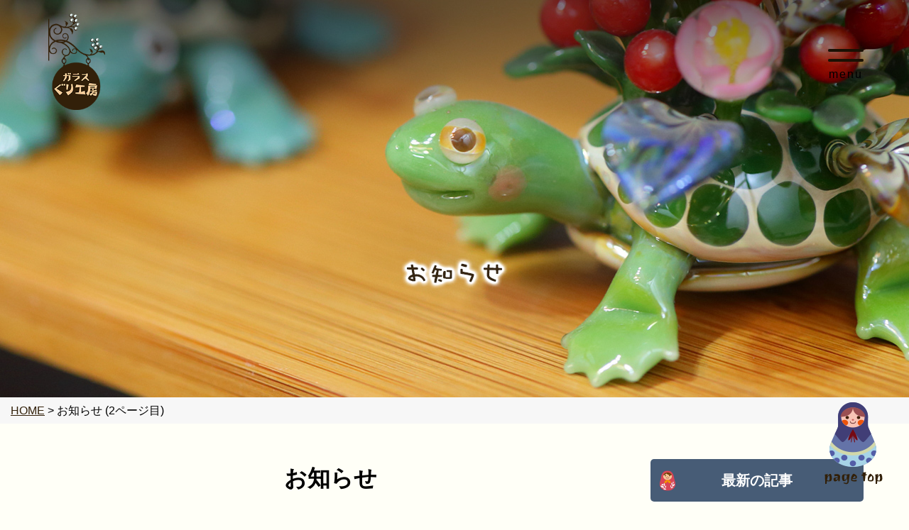

--- FILE ---
content_type: text/html; charset=UTF-8
request_url: https://www.guridrops.net/news/index_2.php
body_size: 23932
content:
<!DOCTYPE html>
<html lang="ja">
<head prefix="og: http://ogp.me/ns# fb: http://ogp.me/ns/fb# article: http://ogp.me/ns/article#">
<meta charset=utf-8>
<!-- <head> 直後タグ -->
<meta name="viewport" content="width=device-width, initial-scale=1.0">
<link rel="canonical" href="https://www.guridrops.net/news/index_2.php">

<link rel="prev" href="https://www.guridrops.net/news/index.php">













<link rel="next" href="https://www.guridrops.net/news/index_3.php">


<script type="application/ld+json">
{
  "@context":"http://schema.org",
  "@type":"BreadcrumbList",
  "itemListElement":[
    {
      "@type":"ListItem",
      "position": 1,
      "item":{
        "@id":"https://www.guridrops.net/",
        "name": "HOME"      }
    },
    {
      "@type":"ListItem",
      "position": 2,
      "item":{
        "@id":"https://www.guridrops.net/news/",
        "name": "お知らせ (2ページ目)"      }
    }
  ]
}
</script>
<title>お知らせ (2ページ目) | ぐり工房</title>
<meta name="description" content="お知らせ (2ページ目) | 寒川町でバーナーワークの制作体験と教室をしているガラス工房です。ガラスアクセサリーも販売しています。">
<meta property="og:type" content="article">
<meta property="og:url" content="https://www.guridrops.net/news/index_2.php">
<meta property="og:site_name" content="ぐり工房">
<meta property="og:title" content="お知らせ (2ページ目)">
<meta property="og:description" content="お知らせ (2ページ目) | 寒川町でバーナーワークの制作体験と教室をしているガラス工房です。ガラスアクセサリーも販売しています。">
<meta property="og:image" content="https://www.guridrops.net/upload_images/opg.jpg">
<meta name="twitter:card" content="summary_large_image">
<link href="/cmn/images/icon.ico" rel="shortcut icon" type="image/x-icon">
<link rel="apple-touch-icon" href="/cmn/images/apple-touch-icon.png" />
<link href="https://www.guridrops.net/mt-static/front/css/fontawesome/css/all.min.css" rel="stylesheet" media="all">
<script src="https://www.guridrops.net/cmn/js/externalJsUrl.js"></script>
<script src="https://www.guridrops.net/mt-static/front/js/jquery/jquery.js"></script>
<script src="https://www.guridrops.net/mt-static/front/js/jquery/jquery.matchHeight.js"></script>
<link href="https://www.guridrops.net/mt-static/front/js/slick/slick.css" rel="stylesheet" media="all">
<link href="https://www.guridrops.net/mt-static/front/js/slick/slick-theme.css" rel="stylesheet" media="all">
<script src="https://www.guridrops.net/mt-static/front/js/slick/slick.js"></script>
<link href="https://www.guridrops.net/cmn/css/bootstrap-reboot.css" rel="stylesheet" media="all">
<link href="https://www.guridrops.net/cmn/css/cmn.scss" rel="stylesheet" media="all">
<script src="https://www.guridrops.net/cmn/js/cmn.js"></script>
<script type="text/javascript" src="https://www.guridrops.net/cmn/js/modaal.min.js"></script>
<link rel="stylesheet" href="https://www.guridrops.net/cmn/css/modaal.min.css" />
<script type="text/javascript" src="https://www.guridrops.net/cmn/js/delighters.js"></script>
<script type="text/javascript" src="https://www.guridrops.net/cmn/js/ofi.min.js"></script>
<link href="https://cdnjs.cloudflare.com/ajax/libs/lightbox2/2.7.1/css/lightbox.css" rel="stylesheet">
<script src="https://cdnjs.cloudflare.com/ajax/libs/lightbox2/2.7.1/js/lightbox.min.js" type="text/javascript"></script>
<script type="text/javascript" src="https://www.guridrops.net/calendar/js/eventCalenderCmn.js" charset="utf-8"></script>
<script type="text/javascript" src="https://www.guridrops.net/calendar/js/eventCalenderPage.js" charset="utf-8"></script>
<link href="https://www.guridrops.net/calendar/css/eventCalender.css" rel="stylesheet" type="text/css" media="all" />
<script type="text/javascript" src="https://www.guridrops.net/cmn/include_parts/js/includeParts.js" charset="utf-8"></script>
<!-- </head> 直前タグ -->
<!-- Google tag (gtag.js) -->
<script async src="https://www.googletagmanager.com/gtag/js?id=G-E0XRN4DKCZ"></script>
<script>
  window.dataLayer = window.dataLayer || [];
  function gtag(){dataLayer.push(arguments);}
  gtag('js', new Date());
  gtag('config', 'G-E0XRN4DKCZ');
  gtag('config', 'UA-99363083-44');
</script>
</head>
<body id="anchorTop">
<!-- <body> 直後タグ -->
<div id="pageId-29" class="page_type_formatted_entry_list">
<div id="container">
<header id="site_header">
<div id="site_header_title">
    <ul>
        <li>
            <a href="/"><img src="/cmn/images/logo.png" alt="ぐり工房"></a>
                            </li>
        <li class="top_online_sp_btn">
            <a href="https://www.itsuaki.com/yoyaku/webreserve/storesel?client=guridrops" target="_blank">
                <img src="/cmn/images/header_btn_reserve.png" alt="オンライン予約">
            </a>
        </li>
        <li class="top_online_sp_btn">
            <a href="/shop/">
                <img src="/cmn/images/header_btn_shop.png" alt="オンラインショッピング">
            </a>
        </li>
    </ul>
</div>
<div id="main_nav">
<div id="main_nav_btn">
<a class="menubar">
    <span class="menubar_line menubar_line_top"></span>
    <span class="menubar_line menubar_line_center"></span>
    <span class="menubar_line menubar_line_bottom"></span>
</a>
</div>
<div class="main_nav_menu header"><nav class="main_nav_menu_inner">
<div class="site_header_menu">
    <ul class="main_nav">
    </ul>
    <div class="cmn_info">
    </div>
</div>
</nav></div>
<div class="main_nav_menu drawer"><nav class="main_nav_menu_inner">
<div class="site_header_menu">
    <ul class="main_nav">
            <li class="top_menu_home"><a href="/">HOME</a></li>
            <li class="main_nav_ttl">PRODUCTS</li>
            <li><a href="/glass_pen/">ガラスペン</a></li>
            <li><a href="/accessories/">アクセサリー</a></li>
            <li><a href="/shop/">オンラインショップ</a></li>
            <li class="main_nav_ttl mt_0">CLASS</li>
            <li><a href="/trial/">体験</a></li>
            <li><a href="/class/">教室</a></li>
            <li class="header_online_reserve_list"><a href="https://www.itsuaki.com/yoyaku/webreserve/storesel?client=guridrops" target="_blank" class="header_online_reserve">オンライン予約</a></li>
            <li class="main_nav_ttl">ABOUT US</li>
            <li><a href="/about/">ぐり工房について</a></li>
            <li><a href="/profile/">代表紹介</a></li>
            <li><a href="/staff/">スタッフ紹介</a></li>
            <li><a href="/access/">アクセス</a></li>
            <li><a href="/qa/">Q＆A</a></li>
            <li><a href="/blog/">ぐり日記</a></li>
            <li><a href="/news/">お知らせ</a></li>
            <li><a href="/inqfm/general/">お問い合わせ</a></li>
            <li><a href="/privacy_policy/">プライバシーポリシー</a></li>
            <li class="main_nav_ttl">ALBUM</li>
            <li><a href="/album/today/">今日の想い出</a></li>
            <li><a href="/album/works/">教室作品集</a></li>
    </ul>
    <div class="cmn_info">
            <a href="/"><img src="/upload_images/logo.png" class="cmn_logo" alt="ぐり工房"></a>
            <p class="cmn_tel"><a href="tel:080-5548-5489"><img src="/cmn/images/tel.png" alt=""></a></p>
            <p class="cmn_address">〒253-0111 神奈川県高座郡寒川町一之宮1-14-8</p>
    </div>
</div>
</nav></div>
</div><!-- / main_nav -->
</header><!-- / site_header -->
<div id="site_header_space"></div>
<div class="main_img"><div id="main_img-id408" class="main_img_effect_outer main_img_txt_align_left"><div><div class="main_img_effect_inner"><picture>
<source media="(max-width:768px)" srcset="https://www.guridrops.net/upload_images/catch_sp_news.jpg" alt="">
<img src="https://www.guridrops.net/upload_images/catch_news.jpg" alt="">
</picture>
<div class="img_over_txt"><div class="content_size img_over_txt_black">
</div><!-- /content_size --></div><!-- /img_over_txt --></div></div></div>
<script>
$(document).ready(function(){
  var $slider  = $('#main_img-id408');
  var $slide   = $slider.children();
  var slideLen = $slide.length;
  $slider.slick({
  autoplay: true,
  autoplaySpeed: 3000,
  speed: 1000,
  fade: true,
  dots: false,
  arrows: false
});});
</script>
</div><nav id="breadcrumb"><ol>
<li><a href="https://www.guridrops.net/">HOME</a></li>
<li>お知らせ (2ページ目)</li>
</ol></nav>
<div id="colmunContainer" class="two_colmun">
<div id="main_col">
<div class="block_ttl">
<div class="content_size">
<h1 class="title_l">お知らせ</h1>
</div>
</div>
<div class="entry_list_col entry_list_col_29">



<div class="entry_list_col_item">
<div class="entry_list_col_item_inner">


<div class="entry_list_col_img">
<a href="https://www.guridrops.net/news/entry/post-18/">
<img src="https://www.guridrops.net/news/assets_c/2025/02/D4A4D76B-B84D-46EF-B37F-55497AEDAA5D-thumb-896xauto-866.jpeg" alt="">
</a>
</div>



<div class="entry_txt">
    
    <h2 class="entry_list_col_title title_ss ellipsis"><a href="https://www.guridrops.net/news/entry/post-18/">葬送のフリーレンガラスペン 受注販売</a></h2>
    
    2024/10/12
    
    <div class="entry_list_col_txt txt_s ellipsis">
    
10/10（木）12:00から、TVアニメ『葬送のフリーレン』
オリジナルガラスペンの受注販売がス...
    </div>
    
    
    <div class="entryCategories txt_s">
    
</div>
</div>
</div>
</div><!-- class="entryListItem" -->




<div class="entry_list_col_item">
<div class="entry_list_col_item_inner">


<div class="entry_list_col_img">
<a href="https://www.guridrops.net/news/entry/2024/">
<img src="https://www.guridrops.net/news/assets_c/2025/02/IMG_4477-thumb-896xauto-872.jpeg" alt="">
</a>
</div>



<div class="entry_txt">
    
    <h2 class="entry_list_col_title title_ss ellipsis"><a href="https://www.guridrops.net/news/entry/2024/">趣味の文具祭2024</a></h2>
    
    2024/09/06
    
    <div class="entry_list_col_txt txt_s ellipsis">
    

9/22(日)23(祝)
浅草橋ヒューリックホール
🏮趣味の文具祭🏮にて
ぐり工房のガラスペン
...
    </div>
    
    
    <div class="entryCategories txt_s">
    
</div>
</div>
</div>
</div><!-- class="entryListItem" -->




<div class="entry_list_col_item">
<div class="entry_list_col_item_inner">


<div class="entry_list_col_img">
<a href="https://www.guridrops.net/news/entry/post-19/">
<img src="https://www.guridrops.net/news/assets_c/2025/02/723AD2D6-1B67-4A10-9406-921B0FC6CB3E-thumb-896xauto-873.jpeg" alt="">
</a>
</div>



<div class="entry_txt">
    
    <h2 class="entry_list_col_title title_ss ellipsis"><a href="https://www.guridrops.net/news/entry/post-19/">代官山蔦屋書店でカスタムオーダー会</a></h2>
    
    2024/07/27
    
    <div class="entry_list_col_txt txt_s ellipsis">
    

2024年8月3日（土）11:30～17:30　4日（日）11:00～17:30
代官山蔦屋書店...
    </div>
    
    
    <div class="entryCategories txt_s">
    
</div>
</div>
</div>
</div><!-- class="entryListItem" -->




<div class="entry_list_col_item">
<div class="entry_list_col_item_inner">


<div class="entry_list_col_img">
<a href="https://www.guridrops.net/news/entry/71314at/">
<img src="https://www.guridrops.net/news/assets_c/2024/06/7F3215A9-264F-4B33-B157-FE2BC61BEFB9-thumb-896xauto-859.jpeg" alt="">
</a>
</div>



<div class="entry_txt">
    
    <h2 class="entry_list_col_title title_ss ellipsis"><a href="https://www.guridrops.net/news/entry/71314at/">7/13(土)・14(日)カスタムオーダー会at.長崎出島メッセ</a></h2>
    
    2024/06/23
    
    <div class="entry_list_col_txt txt_s ellipsis">
    

ペンフェス2024 at 長崎
 「文具の祭典　ごほうびフェスタ2024」内
 日時：2024年...
    </div>
    
    
    <div class="entryCategories txt_s">
    
</div>
</div>
</div>
</div><!-- class="entryListItem" -->




<div class="entry_list_col_item">
<div class="entry_list_col_item_inner">


<div class="entry_list_col_img">
<a href="https://www.guridrops.net/news/entry/--1/">
<img src="https://www.guridrops.net/news/assets_c/2024/06/67B550E5-B8EB-4E5F-9EE7-0A4C8EB4D3BE-thumb-896xauto-858.jpeg" alt="">
</a>
</div>



<div class="entry_txt">
    
    <h2 class="entry_list_col_title title_ss ellipsis"><a href="https://www.guridrops.net/news/entry/--1/">ぶらり途中下車の旅に出ます(^-^)</a></h2>
    
    2024/06/19
    
    <div class="entry_list_col_txt txt_s ellipsis">
    2024年6/22(土)am9:25〜10:30
 日本テレビ「ぶらり途中下車の旅」に出ま〜す🌻
 ...
    </div>
    
    
    <div class="entryCategories txt_s">
    
</div>
</div>
</div>
</div><!-- class="entryListItem" -->




<div class="entry_list_col_item">
<div class="entry_list_col_item_inner">


<div class="entry_list_col_img">
<a href="https://www.guridrops.net/news/entry/post-20/">
<img src="https://www.guridrops.net/news/assets_c/2025/02/6c10da8ba083e798502c0ad05f5c0284ce9166a7-thumb-896xauto-877.jpeg" alt="">
</a>
</div>



<div class="entry_txt">
    
    <h2 class="entry_list_col_title title_ss ellipsis"><a href="https://www.guridrops.net/news/entry/post-20/">美術館展示のお知らせ</a></h2>
    
    2024/03/15
    
    <div class="entry_list_col_txt txt_s ellipsis">
    2024年4月13日（土）～7月9日（火）
『アートなガラスペン〜軸を愉しむ〜』KOBE とんぼ玉ミ...
    </div>
    
    
    <div class="entryCategories txt_s">
    
</div>
</div>
</div>
</div><!-- class="entryListItem" -->




<div class="entry_list_col_item">
<div class="entry_list_col_item_inner">


<div class="entry_list_col_img">
<a href="https://www.guridrops.net/news/entry/post-17/">
<img src="https://www.guridrops.net/news/assets_c/2024/02/IMG_9495-thumb-896xauto-831.jpeg" alt="">
</a>
</div>



<div class="entry_txt">
    
    <h2 class="entry_list_col_title title_ss ellipsis"><a href="https://www.guridrops.net/news/entry/post-17/">日本橋三越本店にて＊ガラスペン＊カスタムオーダー</a></h2>
    
    2024/02/10
    
    <div class="entry_list_col_txt txt_s ellipsis">
    
 
 
 2024.2/28(水)〜3/4(月)
 日本橋三越本店にて行われる【文具フェア2024...
    </div>
    
    
    <div class="entryCategories txt_s">
    
</div>
</div>
</div>
</div><!-- class="entryListItem" -->




<div class="entry_list_col_item">
<div class="entry_list_col_item_inner">


<div class="entry_list_col_img">
<a href="https://www.guridrops.net/news/entry/-1180170-15-1/">
<img src="https://www.guridrops.net/news/assets_c/2023/11/CC591CA6-8DD9-4C57-AE63-F222656709D0-thumb-896xauto-830.jpeg" alt="">
</a>
</div>



<div class="entry_txt">
    
    2023/11/19
    
    <div class="entry_list_col_txt txt_s ellipsis">
    
〜〜〜《ゆり&amp;ぐり母娘展》におけるガラスペンの販売について〜〜〜
今回の展示会では、限定デ...
    </div>
    
    
    <div class="entryCategories txt_s">
    
</div>
</div>
</div>
</div><!-- class="entryListItem" -->




<div class="entry_list_col_item">
<div class="entry_list_col_item_inner">


<div class="entry_list_col_img">
<a href="https://www.guridrops.net/news/entry/112326/">
<img src="https://www.guridrops.net/news/assets_c/2023/10/88B1AACB-55BE-466B-ADCC-D4E1BE0EEA92-thumb-896xauto-822.jpeg" alt="">
</a>
</div>



<div class="entry_txt">
    
    <h2 class="entry_list_col_title title_ss ellipsis"><a href="https://www.guridrops.net/news/entry/112326/">11/23~26 《ゆり&ぐり母娘展》鎌倉にて開催します！</a></h2>
    
    2023/10/25
    
    <div class="entry_list_col_txt txt_s ellipsis">
    
 
2023.11/23(木/祝)〜26(日)10:30〜17:30(最終日〜17:00)
 鎌倉...
    </div>
    
    
    <div class="entryCategories txt_s">
    
</div>
</div>
</div>
</div><!-- class="entryListItem" -->




<div class="entry_list_col_item">
<div class="entry_list_col_item_inner">


<div class="entry_list_col_img">
<a href="https://www.guridrops.net/news/entry/youtuber/">
<img src="https://www.guridrops.net/news/assets_c/2023/10/E1913B6A-3243-4F73-8617-88BA14B20F9E-thumb-896xauto-828.jpeg" alt="">
</a>
</div>



<div class="entry_txt">
    
    <h2 class="entry_list_col_title title_ss ellipsis"><a href="https://www.guridrops.net/news/entry/youtuber/">台湾のYouTuberの方が、ガラスペンコースを紹介してくれました。</a></h2>
    
    2023/10/22
    
    <div class="entry_list_col_txt txt_s ellipsis">
    台湾のYouTubeチャンネルNyoNyoTVのお二人が、ぐり工房のガラスペン 体験をレポートしてく...
    </div>
    
    
    <div class="entryCategories txt_s">
    
</div>
</div>
</div>
</div><!-- class="entryListItem" -->




<div class="entry_list_col_item">
<div class="entry_list_col_item_inner">

<div class="entry_list_col_img noimage_thumb">
<a href="https://www.guridrops.net/news/entry/post-16/">
<img src="/cmn/images/logo.png" class="noimage" alt="noimage" />
</a>
</div>


<div class="entry_txt">
    
    <h2 class="entry_list_col_title title_ss ellipsis"><a href="https://www.guridrops.net/news/entry/post-16/">教室と体験教室の料金改定のお知らせ</a></h2>
    
    2023/10/06
    
    <div class="entry_list_col_txt txt_s ellipsis">
    社会情勢の変化と工房運営の変化に伴い、
 2023年10月10日以降ご予約のお客様から、教室と体験教...
    </div>
    
    
    <div class="entryCategories txt_s">
    
</div>
</div>
</div>
</div><!-- class="entryListItem" -->




<div class="entry_list_col_item">
<div class="entry_list_col_item_inner">

<div class="entry_list_col_img noimage_thumb">
<a href="https://www.guridrops.net/news/entry/post/">
<img src="/cmn/images/logo.png" class="noimage" alt="noimage" />
</a>
</div>


<div class="entry_txt">
    
    <h2 class="entry_list_col_title title_ss ellipsis"><a href="https://www.guridrops.net/news/entry/post/">ガラスペンコースがテレビで紹介されました～！</a></h2>
    
    2023/05/09
    
    <div class="entry_list_col_txt txt_s ellipsis">
    5/8(月) TVK(テレビ神奈川) 「猫のひたいほどワイド」にて、ぐり工房のガラスペン体験コースを...
    </div>
    
    
    <div class="entryCategories txt_s">
    
</div>
</div>
</div>
</div><!-- class="entryListItem" -->


</div><!--  class="entry_list_col" -->
<!--<script>
columnListHightSet('entry_list_col_29', 3, 2);
</script>-->
<div class="pager content_size">
<a href="https://www.guridrops.net/news/index.php" class="link_before"><i class="fal fa-chevron-left"></i></a><a href="https://www.guridrops.net/news/index.php" class="link_page">1</a><span class="current_page">2</span><a href="https://www.guridrops.net/news/index_3.php" class="link_page">3</a><a href="https://www.guridrops.net/news/index_4.php" class="link_page">4</a><a href="https://www.guridrops.net/news/index_5.php" class="link_page">5</a><a href="https://www.guridrops.net/news/index_6.php" class="link_page">6</a><a href="https://www.guridrops.net/news/index_3.php" class="link_next"><i class="fal fa-chevron-right"></i></a>
</div>
<div class="archive_link content_size">
<a href="https://www.guridrops.net/news/archive/">アーカイブ</a>
</div>
<div class="includeParts-footer-menu"></div>
</div><!-- / id="main_col" -->
<div id="side_col">
<div class="side_col_menu side_colCategory">
<h3 class="title_side">最新の記事</h3>
<ul>
<li><a href="https://www.guridrops.net/news/entry/2026-kobe-12324/">ガラスフェス2026 KOBE 1/23(金)24(土)参加します</a></li>
<li><a href="https://www.guridrops.net/news/entry/tambi-news-vol103/">TAMBI NEWS vol.103 に掲載されました</a></li>
<li><a href="https://www.guridrops.net/news/entry/post-113/">山形 八文字屋"八フェス"にて カスタムオーダー会&トークショーをします！</a></li>
<li><a href="https://www.guridrops.net/news/entry/2025-1/">趣味の文具祭2025にてカスタムオーダー会をいたします</a></li>
<li><a href="https://www.guridrops.net/news/entry/-74-obaoba-glass-labo/">🏮ガラスペン万博🏮作家在廊予定</a></li>
<li><a href="https://www.guridrops.net/news/entry/-3/">🏮ガラスペン万博🏮販売方法について</a></li>
<li><a href="https://www.guridrops.net/news/entry/post-112/">🏮ガラスペン万博🏮開催日時のご案内</a></li>
<li><a href="https://www.guridrops.net/news/entry/-at-n/">カスタムオーダー会 at ガラスペン万博</a></li>
<li><a href="https://www.guridrops.net/news/entry/-514instagram-2-meta-guridrops/">Instagram乗っ取られました</a></li>
<li><a href="https://www.guridrops.net/news/entry/2025749/">2025.7/4(金)〜9(水)🏮ガラスペン万博🏮</a></li>
</ul>
</div>
</div><!-- / id="side_col" -->
</div><!-- / id="colmunContainer" -->
</div><!-- / id="container" -->
<footer id="site_footer">
        <div class="footer_sns_online mb_m">
    <a href="https://www.itsuaki.com/yoyaku/webreserve/storesel?client=guridrops" target="_blank">
        <img src="/cmn/images/footer_btn_reserve.png" alt="オンライン予約">
    </a>
    <a href="https://www.facebook.com/gurikoubou/" target="_blank">
        <img src="/cmn/images/footer_btn_facebook.png" alt="facebook">
    </a>
    <a href="https://www.instagram.com/guridrops/" target="_blank">
        <img src="/cmn/images/footer_btn_instagram.png" alt="Instagram">
    </a>
</div>
            <div>
                <div class="site_header_menu">
    <ul class="main_nav">
            <li class="top_menu_home"><a href="/">HOME</a></li>
            <li class="main_nav_ttl">PRODUCTS</li>
            <li><a href="/glass_pen/">ガラスペン</a></li>
            <li><a href="/accessories/">アクセサリー</a></li>
            <li><a href="/shop/">オンラインショップ</a></li>
            <li class="main_nav_ttl mt_0">CLASS</li>
            <li><a href="/trial/">体験</a></li>
            <li><a href="/class/">教室</a></li>
            <li class="header_online_reserve_list"><a href="https://www.itsuaki.com/yoyaku/webreserve/storesel?client=guridrops" target="_blank" class="header_online_reserve">オンライン予約</a></li>
            <li class="main_nav_ttl">ABOUT US</li>
            <li><a href="/about/">ぐり工房について</a></li>
            <li><a href="/profile/">代表紹介</a></li>
            <li><a href="/staff/">スタッフ紹介</a></li>
            <li><a href="/access/">アクセス</a></li>
            <li><a href="/qa/">Q＆A</a></li>
            <li><a href="/blog/">ぐり日記</a></li>
            <li><a href="/news/">お知らせ</a></li>
            <li><a href="/inqfm/general/">お問い合わせ</a></li>
            <li><a href="/privacy_policy/">プライバシーポリシー</a></li>
            <li class="main_nav_ttl">ALBUM</li>
            <li><a href="/album/today/">今日の想い出</a></li>
            <li><a href="/album/works/">教室作品集</a></li>
    </ul>
    <div class="cmn_info">
            <a href="/"><img src="/upload_images/logo.png" class="cmn_logo" alt="ぐり工房"></a>
            <p class="cmn_tel"><a href="tel:080-5548-5489"><img src="/cmn/images/tel.png" alt=""></a></p>
            <p class="cmn_address">〒253-0111 神奈川県高座郡寒川町一之宮1-14-8</p>
    </div>
</div>
            </div>
            <div id="copyright">
                <small>&copy;ぐり工房.</small>
            </div>
</footer>
<a id="to_top_btn" href="#anchorTop"><img src="/cmn/images/pagetop.png" alt="このページのトップへ"></a>
<!-- <i class="fas fa-chevron-up"></i> -->
</div><!-- / id="pageId-*" -->
<!-- </body> 直前タグ -->
<script>
  objectFitImages();
</script>
</body>
</html>


--- FILE ---
content_type: text/html
request_url: https://www.guridrops.net/cmn/include_parts/parts/footer-menu/souce.html
body_size: 1934
content:
<div class="hr01"></div>
<div>
   <div class="row-20 tb-row-20 sp-row-20 mb_20 tb_mb_0 sp_mb_0 cf">
        <div class="col-lg-3 col-tb-6 col-sp-6 tb_mb_20"> <a href="/trial/"><img alt="コース紹介体験" src="/cmn/include_parts/upload_images/under_bnr_course03.png"></a></div>
        <div class="col-lg-3 col-tb-6 col-sp-6 tb_mb_20"> <a href="/class/"><img alt="コース紹介教室" src="/cmn/include_parts/upload_images/under_bnr_course04.png"></a></div>
        <div class="col-lg-3 col-tb-6 col-sp-6 tb_mb_20"> <a href="/album/"><img alt="アルバム" src="/cmn/include_parts/upload_images/under_bnr_album.png"></a></div>
        <div class="col-lg-3 col-tb-6 col-sp-6"> <a href="/qa/"><img alt="よくある質問" src="/cmn/include_parts/upload_images/under_bnr_qa.png"></a></div>
   </div>
   <div class="row-20 tb-row-20 sp-row-20 mb_20 tb_mb_0 sp_mb_0 cf">
       <div class="col-lg-3 col-tb-6 col-sp-6 tb_mb_20"> <a href="/access/"><img alt="アクセス" src="/cmn/include_parts/upload_images/under_bnr_access.png"></a></div>
       <div class="col-lg-3 col-tb-6 col-sp-6 tb_mb_20"> <a href="/about/"><img alt="ぐり工房について" src="/cmn/include_parts/upload_images/under_bnr_concept.png"></a></div>
       <div class="col-lg-3 col-tb-6 col-sp-6 tb_mb_20"> <a href="/works/"><img alt="森永久美子作品集" src="/cmn/include_parts/upload_images/under_bnr_works.png"></a></div>
       <div class="col-lg-3 col-tb-6 col-sp-6"> <a href="/blog/"><img alt="ぐり日記" src="/cmn/include_parts/upload_images/under_bnr_blog.png"></a></div>
   </div>
   <div class="row-20 tb-row-20 sp-row-20 cf">
       <div class="col-lg-6 col-tb-6 col-sp-6"> <a href="https://www.itsuaki.com/yoyaku/webreserve/storesel?client=guridrops" target="_blank"><img alt="予約" src="/cmn/include_parts/upload_images/under_bnr_reserve.png"></a></div>
       <div class="col-lg-6 col-tb-6 col-sp-6"> <a href="/shop/"><img alt="ショップ" src="/cmn/include_parts/upload_images/under_bnr_shop.png"></a></div>
 </div>
</div>    

--- FILE ---
content_type: text/css;charset=UTF-8
request_url: https://www.guridrops.net/cmn/css/cmn.scss
body_size: 203170
content:
@charset "UTF-8";
/*================================================================================
    0.変数
        1.1 カラー その他設定
        1.2 レイアウト設定
        1.3 ブレイクポイント設定
    1.デフォルト設定 共通パーツ設定　共通css設定
        1.1 デフォルト設定
        1.2 共通パーツ
        1.3 共通css
    2.共通ページコンテンツ
        1.1 共通レイアウト設定
        1.2 全体
        1.3 ヘッダー
        1.4 フッター
        1.5 メインイメージ
        1.6 メインカラム
        1.7 サイドカラム
    3.各デフォルトコンテンツ
        1.1 アクセス
        1.2 お問い合わせ
    3.各追加コンテンツ サイト作成時ここに追加していく
        1.1 
        1.2 
================================================================================*/
/*    fontAwesomeブランドカラー　*/
/*
.fa-instagram{
    color: #d6249f;
    &:before{
        opacity: 1;
        -webkit-background-clip: text;
        -webkit-text-fill-color: transparent;
        background-image: radial-gradient(circle at 30% 107%, #fdf497 0%, #fdf497 5%, #fd5949 45%,#d6249f 60%,#285AEB 90%);
    }                    
}
.fa-twitter{
    color:#1DA1F2;
}
.fa-line{
    color:#07b53b;
}
.fa-facebook{
    color:#1877f2;
}
.fa-youtube{
    color:#DA1725;
}
*/
/*------------------------------------------------------------------------------
    デフォルト設定 共通パーツ設定　共通css設定
------------------------------------------------------------------------------*/
/*  
デフォルト設定
------------------------------------------------------------*/
html {
  font-size: 10px;
}

body {
  position: relative;
  font-family: "游ゴシック体", YuGothic, "游ゴシック", "Yu Gothic", "メイリオ", sans-serif;
  font-weight: 500;
  background-color: white;
  color: black;
  line-height: 1.7;
  position: relative;
  background-color: #FFFFF7;
}
@media only screen and (min-width: 1024px) {
  body {
    font-size: 1.6rem;
  }
}
@media screen and (min-width: 768px) and (max-width: 1023px) {
  body {
    font-size: 1.5rem;
  }
}
@media only screen and (max-width: 767px) {
  body {
    font-size: 1.4rem;
  }
}

a {
  color: #322009;
  text-decoration: underline;
  outline: none;
}
a:hover {
  text-decoration: underline;
}

h1,
h2,
h3,
h4,
h5,
h6 {
  font-size: 1.6rem;
  margin: 0;
}

h2 {
  color: #352511;
  font-size: 24px;
  text-align: center;
  font-weight: bold;
}

h3 {
  background-position: left bottom;
  border-radius: 5px;
  -webkit-border-radius: 5px;
  -moz-border-radius: 5px;
  -o-border-radius: 5px;
  background: url(/cmn/images/h3_icon.png) no-repeat 12px;
  background-color: #475c76;
  color: #ffffff;
  font-size: 20px;
  box-sizing: border-box;
  min-height: 50px;
  padding: 10px;
  padding-left: 40px;
  margin-bottom: 2rem;
}
@media only screen and (max-width: 767px) {
  h3 {
    font-size: 17px;
  }
}

h4 {
  position: relative;
  color: #475c76;
  padding: 10px 0;
  margin-bottom: 20px;
}

h4:after {
  content: "";
  position: absolute;
  left: 0;
  bottom: -4px;
  width: 100%;
  height: 4px;
  background: -webkit-repeating-linear-gradient(-45deg, #475c76, #475c76 2px, white 2px, white 4px);
  background: repeating-linear-gradient(-45deg, #475c76, #475c76 2px, white 2px, white 4px);
}

h5 {
  background-position: left bottom !important;
  border-radius: 5px;
  -webkit-border-radius: 5px;
  -moz-border-radius: 5px;
  -o-border-radius: 5px;
  background: url(/cmn/images/h3_icon.png) no-repeat 12px !important;
  background-color: #352511 !important;
  color: #ffffff !important;
  font-size: 17px;
  box-sizing: border-box !important;
  min-height: 40px !important;
  padding: 7px !important;
  padding-left: 45px !important;
}

h6 {
  position: relative;
  color: #475c76;
  padding: 10px 0;
  margin: 20px auto;
  font-size: 20px;
}

p {
  margin-bottom: 1.6rem;
}

ol,
ul {
  padding: 1.6rem;
}

img {
  max-width: 100%;
  height: auto;
}

BODY.edit-entry .image-left,
.image-left {
  float: left;
  margin: 0 2rem 2rem 0;
}
@media only screen and (max-width: 1023px) {
  BODY.edit-entry .image-left,
  .image-left {
    float: none;
    display: block;
    margin: 0 auto 1rem;
  }
}

BODY.edit-entry .image-right,
.image-right {
  float: right;
  margin: 0 0 2rem 2rem;
}
@media only screen and (max-width: 1023px) {
  BODY.edit-entry .image-right,
  .image-right {
    float: none;
    display: block;
    margin: 0 auto 1rem;
  }
}

BODY.edit-entry .image-center,
.image-center {
  display: block;
  margin: 0 auto 2rem;
}
@media only screen and (max-width: 1023px) {
  BODY.edit-entry .image-center,
  .image-center {
    margin: 0 auto 1rem;
  }
}

a:hover img, a:active img {
  opacity: 0.7;
  text-decoration: none !important;
}
a:hover img.noeffect, a:active img.noeffect {
  opacity: 1 !important;
  text-decoration: none;
}

/*  
共通パーツ
------------------------------------------------------------*/
dl {
  margin: 0 0;
}

dl.dl_table {
  box-sizing: border-box;
  background: #eeeeee;
  border-right: 1px solid #475c76;
  border-bottom: 1px solid #475c76;
  border-left: 1px solid #475c76;
}
dl.dl_table dt,
dl.dl_table dd {
  box-sizing: border-box;
  padding: 0.3em 0.3em 0 0.3em;
  border-top: 1px solid #475c76;
}
dl.dl_table dt {
  width: 20%;
  float: left;
}
dl.dl_table dd {
  background: white;
  margin-left: 20%;
  margin-bottom: 0;
  padding-bottom: 0.3em;
  border-left: 1px solid #475c76;
}
@media only screen and (max-width: 767px) {
  dl.dl_table {
    margin-top: 0.3em;
    background: none;
    border-right: none;
    border-bottom: none;
    border-left: none;
  }
  dl.dl_table dt,
  dl.dl_table dd {
    padding: 0;
    border-top: none;
  }
  dl.dl_table dt {
    width: auto;
    float: none;
  }
  dl.dl_table dd {
    background: none;
    margin-left: 0;
    margin-bottom: 1em;
    padding-bottom: 0;
    border-left: none;
  }
}

dl.dl_table_no_border {
  box-sizing: border-box;
  background: none;
  border-right: 0 none black;
  border-bottom: 0 none black;
  border-left: 0 none black;
}
dl.dl_table_no_border dt,
dl.dl_table_no_border dd {
  box-sizing: border-box;
  padding: 0.3em 0.3em 0 0.3em;
  border-top: 0 none black;
}
dl.dl_table_no_border dt {
  width: 20%;
  float: left;
}
dl.dl_table_no_border dd {
  background: none;
  margin-left: 20%;
  margin-bottom: 0;
  padding-bottom: 0.3em;
  border-left: 0 none black;
}
@media only screen and (max-width: 767px) {
  dl.dl_table_no_border {
    margin-top: 0.3em;
    background: none;
    border-right: none;
    border-bottom: none;
    border-left: none;
  }
  dl.dl_table_no_border dt,
  dl.dl_table_no_border dd {
    padding: 0;
    border-top: none;
  }
  dl.dl_table_no_border dt {
    width: auto;
    float: none;
  }
  dl.dl_table_no_border dd {
    background: none;
    margin-left: 0;
    margin-bottom: 1em;
    padding-bottom: 0;
    border-left: none;
  }
}

dl.dl_table_access {
  box-sizing: border-box;
  background: none;
  border-right: 0 none black;
  border-bottom: 0 none black;
  border-left: 0 none black;
}
dl.dl_table_access dt,
dl.dl_table_access dd {
  box-sizing: border-box;
  padding: 0.3em 0.3em 0 0.3em;
  border-top: 0 none black;
}
dl.dl_table_access dt {
  width: 7em;
  float: left;
}
dl.dl_table_access dd {
  background: none;
  margin-left: 7em;
  margin-bottom: 0;
  padding-bottom: 0.3em;
  border-left: 0 none black;
}
@media only screen and (max-width: 767px) {
  dl.dl_table_access {
    margin-top: 0.3em;
    background: none;
    border-right: none;
    border-bottom: none;
    border-left: none;
  }
  dl.dl_table_access dt,
  dl.dl_table_access dd {
    padding: 0;
    border-top: none;
  }
  dl.dl_table_access dt {
    width: auto;
    float: none;
  }
  dl.dl_table_access dd {
    background: none;
    margin-left: 0;
    margin-bottom: 1em;
    padding-bottom: 0;
    border-left: none;
  }
}

.responsive_table {
  display: table;
  width: 100%;
  border-style: solid;
  border-color: #475c76;
  border-width: 1px;
  border-bottom: none;
  border-left: none;
  border-right: none;
}
.responsive_table .responsive_table_row {
  display: table-row;
}
.responsive_table .responsive_table_title,
.responsive_table .responsive_table_data {
  display: table-cell;
  padding: 3rem 2rem;
  border-style: solid;
  border-color: #475c76;
  border-width: 1px;
  border-top: none;
  border-right: none;
  border-left: none;
  vertical-align: top;
}
.responsive_table .responsive_table_title {
  width: 20%;
  font-weight: bold;
  vertical-align: top;
}
@media only screen and (max-width: 767px) {
  .responsive_table {
    display: block;
    border-top: none;
    border-top: 1px solid #475c76;
    padding-top: 1.6rem;
    border-right: none;
  }
  .responsive_table .responsive_table_row {
    display: block;
    margin-bottom: 1.8rem;
    padding-bottom: 1.8rem;
    border-bottom: 1px solid #475c76;
  }
  .responsive_table .responsive_table_title,
  .responsive_table .responsive_table_data {
    display: block;
    padding: 0;
    border-bottom: none;
    border-left: none;
  }
  .responsive_table .responsive_table_title {
    background-color: transparent;
    width: auto;
  }
  .responsive_table .responsive_table_data {
    background-color: transparent;
  }
}

.responsive_table_no_border {
  display: table;
  width: 100%;
  border-style: none;
  border-color: white;
  border-width: 1px;
  border-bottom: none;
  border-left: none;
  border-right: none;
}
.responsive_table_no_border .responsive_table_row {
  display: table-row;
}
.responsive_table_no_border .responsive_table_title,
.responsive_table_no_border .responsive_table_data {
  display: table-cell;
  padding: 0.3em;
  border-style: none;
  border-color: white;
  border-width: 1px;
  border-top: none;
  border-right: none;
  border-left: none;
  vertical-align: top;
}
.responsive_table_no_border .responsive_table_title {
  width: 20%;
  font-weight: bold;
  vertical-align: top;
}
@media only screen and (max-width: 767px) {
  .responsive_table_no_border {
    display: block;
    border-top: none;
    border-top: 1px solid #475c76;
    padding-top: 1.6rem;
    border-right: none;
  }
  .responsive_table_no_border .responsive_table_row {
    display: block;
    margin-bottom: 1.8rem;
    padding-bottom: 1.8rem;
    border-bottom: 1px solid #475c76;
  }
  .responsive_table_no_border .responsive_table_title,
  .responsive_table_no_border .responsive_table_data {
    display: block;
    padding: 0;
    border-bottom: none;
    border-left: none;
  }
  .responsive_table_no_border .responsive_table_title {
    background-color: transparent;
    width: auto;
  }
  .responsive_table_no_border .responsive_table_data {
    background-color: transparent;
  }
}

@media only screen and (max-width: 767px) {
  .scroll {
    overflow: auto;
    white-space: nowrap;
  }
}

@media only screen and (min-width: 1024px) {
  .page_type_access_entry_list .formatted_entry_contaier.blog_list_typeA .formatted_entry,
  .page_type_access_detail .formatted_entry_contaier.blog_list_typeA .formatted_entry, .page_type_formatted_entry_list .formatted_entry_contaier.blog_list_typeA .formatted_entry,
  .page_type_formatted_archive_entry_list .formatted_entry_contaier.blog_list_typeA .formatted_entry,
  .page_type_formatted_detail .formatted_entry_contaier.blog_list_typeA .formatted_entry {
    padding: 20px 0;
  }
}
@media screen and (min-width: 768px) and (max-width: 1023px) {
  .page_type_access_entry_list .formatted_entry_contaier.blog_list_typeA .formatted_entry,
  .page_type_access_detail .formatted_entry_contaier.blog_list_typeA .formatted_entry, .page_type_formatted_entry_list .formatted_entry_contaier.blog_list_typeA .formatted_entry,
  .page_type_formatted_archive_entry_list .formatted_entry_contaier.blog_list_typeA .formatted_entry,
  .page_type_formatted_detail .formatted_entry_contaier.blog_list_typeA .formatted_entry {
    padding: 20px 0;
  }
}
@media only screen and (max-width: 767px) {
  .page_type_access_entry_list .formatted_entry_contaier.blog_list_typeA .formatted_entry,
  .page_type_access_detail .formatted_entry_contaier.blog_list_typeA .formatted_entry, .page_type_formatted_entry_list .formatted_entry_contaier.blog_list_typeA .formatted_entry,
  .page_type_formatted_archive_entry_list .formatted_entry_contaier.blog_list_typeA .formatted_entry,
  .page_type_formatted_detail .formatted_entry_contaier.blog_list_typeA .formatted_entry {
    padding: 20px 0;
  }
}
.page_type_access_entry_list .formatted_entry_contaier.blog_list_typeA .formatted_entry:nth-child(even),
.page_type_access_detail .formatted_entry_contaier.blog_list_typeA .formatted_entry:nth-child(even), .page_type_formatted_entry_list .formatted_entry_contaier.blog_list_typeA .formatted_entry:nth-child(even),
.page_type_formatted_archive_entry_list .formatted_entry_contaier.blog_list_typeA .formatted_entry:nth-child(even),
.page_type_formatted_detail .formatted_entry_contaier.blog_list_typeA .formatted_entry:nth-child(even) {
  /*background: $default-light-bg-color;*/
}
.page_type_access_entry_list .formatted_entry_contaier.blog_list_typeA .formatted_entry .title_blog_list,
.page_type_access_detail .formatted_entry_contaier.blog_list_typeA .formatted_entry .title_blog_list, .page_type_formatted_entry_list .formatted_entry_contaier.blog_list_typeA .formatted_entry .title_blog_list,
.page_type_formatted_archive_entry_list .formatted_entry_contaier.blog_list_typeA .formatted_entry .title_blog_list,
.page_type_formatted_detail .formatted_entry_contaier.blog_list_typeA .formatted_entry .title_blog_list {
  text-align: left;
}
@media only screen and (min-width: 1024px) {
  .page_type_access_entry_list .formatted_entry_contaier.blog_list_typeA .formatted_entry .title_blog_list,
  .page_type_access_detail .formatted_entry_contaier.blog_list_typeA .formatted_entry .title_blog_list, .page_type_formatted_entry_list .formatted_entry_contaier.blog_list_typeA .formatted_entry .title_blog_list,
  .page_type_formatted_archive_entry_list .formatted_entry_contaier.blog_list_typeA .formatted_entry .title_blog_list,
  .page_type_formatted_detail .formatted_entry_contaier.blog_list_typeA .formatted_entry .title_blog_list {
    font-size: 2.4rem;
  }
}
@media screen and (min-width: 768px) and (max-width: 1023px) {
  .page_type_access_entry_list .formatted_entry_contaier.blog_list_typeA .formatted_entry .title_blog_list,
  .page_type_access_detail .formatted_entry_contaier.blog_list_typeA .formatted_entry .title_blog_list, .page_type_formatted_entry_list .formatted_entry_contaier.blog_list_typeA .formatted_entry .title_blog_list,
  .page_type_formatted_archive_entry_list .formatted_entry_contaier.blog_list_typeA .formatted_entry .title_blog_list,
  .page_type_formatted_detail .formatted_entry_contaier.blog_list_typeA .formatted_entry .title_blog_list {
    font-size: 2rem;
  }
}
@media only screen and (max-width: 767px) {
  .page_type_access_entry_list .formatted_entry_contaier.blog_list_typeA .formatted_entry .title_blog_list,
  .page_type_access_detail .formatted_entry_contaier.blog_list_typeA .formatted_entry .title_blog_list, .page_type_formatted_entry_list .formatted_entry_contaier.blog_list_typeA .formatted_entry .title_blog_list,
  .page_type_formatted_archive_entry_list .formatted_entry_contaier.blog_list_typeA .formatted_entry .title_blog_list,
  .page_type_formatted_detail .formatted_entry_contaier.blog_list_typeA .formatted_entry .title_blog_list {
    font-size: 2rem;
  }
}
.page_type_access_entry_list .formatted_entry_contaier.blog_list_typeA .formatted_entry .title_blog_list a,
.page_type_access_detail .formatted_entry_contaier.blog_list_typeA .formatted_entry .title_blog_list a, .page_type_formatted_entry_list .formatted_entry_contaier.blog_list_typeA .formatted_entry .title_blog_list a,
.page_type_formatted_archive_entry_list .formatted_entry_contaier.blog_list_typeA .formatted_entry .title_blog_list a,
.page_type_formatted_detail .formatted_entry_contaier.blog_list_typeA .formatted_entry .title_blog_list a {
  color: black;
  text-decoration: none;
}
.page_type_access_entry_list .formatted_entry_contaier.blog_list_typeA .formatted_entry .title_blog_list a:hover,
.page_type_access_detail .formatted_entry_contaier.blog_list_typeA .formatted_entry .title_blog_list a:hover, .page_type_formatted_entry_list .formatted_entry_contaier.blog_list_typeA .formatted_entry .title_blog_list a:hover,
.page_type_formatted_archive_entry_list .formatted_entry_contaier.blog_list_typeA .formatted_entry .title_blog_list a:hover,
.page_type_formatted_detail .formatted_entry_contaier.blog_list_typeA .formatted_entry .title_blog_list a:hover {
  opacity: 0.7;
}
.page_type_access_entry_list .formatted_entry_contaier.blog_list_typeA .formatted_entry .formatted_entry_float_l .formatted_entry_col_img,
.page_type_access_detail .formatted_entry_contaier.blog_list_typeA .formatted_entry .formatted_entry_float_l .formatted_entry_col_img, .page_type_formatted_entry_list .formatted_entry_contaier.blog_list_typeA .formatted_entry .formatted_entry_float_l .formatted_entry_col_img,
.page_type_formatted_archive_entry_list .formatted_entry_contaier.blog_list_typeA .formatted_entry .formatted_entry_float_l .formatted_entry_col_img,
.page_type_formatted_detail .formatted_entry_contaier.blog_list_typeA .formatted_entry .formatted_entry_float_l .formatted_entry_col_img {
  float: left;
}
.page_type_access_entry_list .formatted_entry_contaier.blog_list_typeA .formatted_entry .formatted_entry_float_r .formatted_entry_col_img,
.page_type_access_detail .formatted_entry_contaier.blog_list_typeA .formatted_entry .formatted_entry_float_r .formatted_entry_col_img, .page_type_formatted_entry_list .formatted_entry_contaier.blog_list_typeA .formatted_entry .formatted_entry_float_r .formatted_entry_col_img,
.page_type_formatted_archive_entry_list .formatted_entry_contaier.blog_list_typeA .formatted_entry .formatted_entry_float_r .formatted_entry_col_img,
.page_type_formatted_detail .formatted_entry_contaier.blog_list_typeA .formatted_entry .formatted_entry_float_r .formatted_entry_col_img {
  float: right;
}
@media only screen and (min-width: 1024px) {
  .page_type_access_entry_list .formatted_entry_contaier.blog_list_typeA .formatted_entry .formatted_entry_txt,
  .page_type_access_detail .formatted_entry_contaier.blog_list_typeA .formatted_entry .formatted_entry_txt, .page_type_formatted_entry_list .formatted_entry_contaier.blog_list_typeA .formatted_entry .formatted_entry_txt,
  .page_type_formatted_archive_entry_list .formatted_entry_contaier.blog_list_typeA .formatted_entry .formatted_entry_txt,
  .page_type_formatted_detail .formatted_entry_contaier.blog_list_typeA .formatted_entry .formatted_entry_txt {
    margin-bottom: 10px;
  }
}
@media screen and (min-width: 768px) and (max-width: 1023px) {
  .page_type_access_entry_list .formatted_entry_contaier.blog_list_typeA .formatted_entry .formatted_entry_txt,
  .page_type_access_detail .formatted_entry_contaier.blog_list_typeA .formatted_entry .formatted_entry_txt, .page_type_formatted_entry_list .formatted_entry_contaier.blog_list_typeA .formatted_entry .formatted_entry_txt,
  .page_type_formatted_archive_entry_list .formatted_entry_contaier.blog_list_typeA .formatted_entry .formatted_entry_txt,
  .page_type_formatted_detail .formatted_entry_contaier.blog_list_typeA .formatted_entry .formatted_entry_txt {
    margin-bottom: 10px;
  }
}
@media only screen and (max-width: 767px) {
  .page_type_access_entry_list .formatted_entry_contaier.blog_list_typeA .formatted_entry .formatted_entry_txt,
  .page_type_access_detail .formatted_entry_contaier.blog_list_typeA .formatted_entry .formatted_entry_txt, .page_type_formatted_entry_list .formatted_entry_contaier.blog_list_typeA .formatted_entry .formatted_entry_txt,
  .page_type_formatted_archive_entry_list .formatted_entry_contaier.blog_list_typeA .formatted_entry .formatted_entry_txt,
  .page_type_formatted_detail .formatted_entry_contaier.blog_list_typeA .formatted_entry .formatted_entry_txt {
    margin-bottom: 10px;
  }
}
@media only screen and (min-width: 1024px) {
  .page_type_access_entry_list .formatted_entry_contaier.blog_list_typeA .formatted_entry .formatted_entry_float_l .formatted_entry_col_txt,
  .page_type_access_detail .formatted_entry_contaier.blog_list_typeA .formatted_entry .formatted_entry_float_l .formatted_entry_col_txt, .page_type_formatted_entry_list .formatted_entry_contaier.blog_list_typeA .formatted_entry .formatted_entry_float_l .formatted_entry_col_txt,
  .page_type_formatted_archive_entry_list .formatted_entry_contaier.blog_list_typeA .formatted_entry .formatted_entry_float_l .formatted_entry_col_txt,
  .page_type_formatted_detail .formatted_entry_contaier.blog_list_typeA .formatted_entry .formatted_entry_float_l .formatted_entry_col_txt {
    margin-left: calc(30% + 20px);
    margin-bottom: 20px;
  }
}
@media screen and (min-width: 768px) and (max-width: 1023px) {
  .page_type_access_entry_list .formatted_entry_contaier.blog_list_typeA .formatted_entry .formatted_entry_float_l .formatted_entry_col_txt,
  .page_type_access_detail .formatted_entry_contaier.blog_list_typeA .formatted_entry .formatted_entry_float_l .formatted_entry_col_txt, .page_type_formatted_entry_list .formatted_entry_contaier.blog_list_typeA .formatted_entry .formatted_entry_float_l .formatted_entry_col_txt,
  .page_type_formatted_archive_entry_list .formatted_entry_contaier.blog_list_typeA .formatted_entry .formatted_entry_float_l .formatted_entry_col_txt,
  .page_type_formatted_detail .formatted_entry_contaier.blog_list_typeA .formatted_entry .formatted_entry_float_l .formatted_entry_col_txt {
    margin-left: calc(30% + 20px);
    margin-bottom: 20px;
  }
}
@media only screen and (max-width: 767px) {
  .page_type_access_entry_list .formatted_entry_contaier.blog_list_typeA .formatted_entry .formatted_entry_float_l .formatted_entry_col_txt,
  .page_type_access_detail .formatted_entry_contaier.blog_list_typeA .formatted_entry .formatted_entry_float_l .formatted_entry_col_txt, .page_type_formatted_entry_list .formatted_entry_contaier.blog_list_typeA .formatted_entry .formatted_entry_float_l .formatted_entry_col_txt,
  .page_type_formatted_archive_entry_list .formatted_entry_contaier.blog_list_typeA .formatted_entry .formatted_entry_float_l .formatted_entry_col_txt,
  .page_type_formatted_detail .formatted_entry_contaier.blog_list_typeA .formatted_entry .formatted_entry_float_l .formatted_entry_col_txt {
    margin-left: calc(30% + 50px);
    margin-bottom: 10px;
  }
}
.page_type_access_entry_list .formatted_entry_contaier.blog_list_typeA .formatted_entry .formatted_entry_float_r .formatted_entry_col_txt,
.page_type_access_detail .formatted_entry_contaier.blog_list_typeA .formatted_entry .formatted_entry_float_r .formatted_entry_col_txt, .page_type_formatted_entry_list .formatted_entry_contaier.blog_list_typeA .formatted_entry .formatted_entry_float_r .formatted_entry_col_txt,
.page_type_formatted_archive_entry_list .formatted_entry_contaier.blog_list_typeA .formatted_entry .formatted_entry_float_r .formatted_entry_col_txt,
.page_type_formatted_detail .formatted_entry_contaier.blog_list_typeA .formatted_entry .formatted_entry_float_r .formatted_entry_col_txt {
  margin-right: calc(30% + 20px);
}
@media only screen and (max-width: 767px) {
  .page_type_access_entry_list .formatted_entry_contaier.blog_list_typeA .formatted_entry .formatted_entry_float_r .formatted_entry_col_txt,
  .page_type_access_detail .formatted_entry_contaier.blog_list_typeA .formatted_entry .formatted_entry_float_r .formatted_entry_col_txt, .page_type_formatted_entry_list .formatted_entry_contaier.blog_list_typeA .formatted_entry .formatted_entry_float_r .formatted_entry_col_txt,
  .page_type_formatted_archive_entry_list .formatted_entry_contaier.blog_list_typeA .formatted_entry .formatted_entry_float_r .formatted_entry_col_txt,
  .page_type_formatted_detail .formatted_entry_contaier.blog_list_typeA .formatted_entry .formatted_entry_float_r .formatted_entry_col_txt {
    margin-right: calc(30% + 50px);
  }
}
.page_type_access_entry_list .formatted_entry_contaier.blog_list_typeA .formatted_entry .formatted_entry_col_img,
.page_type_access_detail .formatted_entry_contaier.blog_list_typeA .formatted_entry .formatted_entry_col_img, .page_type_formatted_entry_list .formatted_entry_contaier.blog_list_typeA .formatted_entry .formatted_entry_col_img,
.page_type_formatted_archive_entry_list .formatted_entry_contaier.blog_list_typeA .formatted_entry .formatted_entry_col_img,
.page_type_formatted_detail .formatted_entry_contaier.blog_list_typeA .formatted_entry .formatted_entry_col_img {
  width: 30%;
}
@media only screen and (max-width: 767px) {
  .page_type_access_entry_list .formatted_entry_contaier.blog_list_typeA .formatted_entry .formatted_entry_col_img,
  .page_type_access_detail .formatted_entry_contaier.blog_list_typeA .formatted_entry .formatted_entry_col_img, .page_type_formatted_entry_list .formatted_entry_contaier.blog_list_typeA .formatted_entry .formatted_entry_col_img,
  .page_type_formatted_archive_entry_list .formatted_entry_contaier.blog_list_typeA .formatted_entry .formatted_entry_col_img,
  .page_type_formatted_detail .formatted_entry_contaier.blog_list_typeA .formatted_entry .formatted_entry_col_img {
    width: 40%;
  }
}
.page_type_access_entry_list .formatted_entry_contaier.blog_list_typeA .formatted_entry .formatted_entry_col_img a,
.page_type_access_detail .formatted_entry_contaier.blog_list_typeA .formatted_entry .formatted_entry_col_img a, .page_type_formatted_entry_list .formatted_entry_contaier.blog_list_typeA .formatted_entry .formatted_entry_col_img a,
.page_type_formatted_archive_entry_list .formatted_entry_contaier.blog_list_typeA .formatted_entry .formatted_entry_col_img a,
.page_type_formatted_detail .formatted_entry_contaier.blog_list_typeA .formatted_entry .formatted_entry_col_img a {
  display: block;
  padding-top: 80%;
  position: relative;
  background-color: #eeeeee;
}
.page_type_access_entry_list .formatted_entry_contaier.blog_list_typeA .formatted_entry .formatted_entry_col_img a img,
.page_type_access_detail .formatted_entry_contaier.blog_list_typeA .formatted_entry .formatted_entry_col_img a img, .page_type_formatted_entry_list .formatted_entry_contaier.blog_list_typeA .formatted_entry .formatted_entry_col_img a img,
.page_type_formatted_archive_entry_list .formatted_entry_contaier.blog_list_typeA .formatted_entry .formatted_entry_col_img a img,
.page_type_formatted_detail .formatted_entry_contaier.blog_list_typeA .formatted_entry .formatted_entry_col_img a img {
  position: absolute;
  top: 0;
  left: 0;
  width: 100%;
  height: 100%;
  object-fit: cover;
  font-family: "object-fit: cover;";
}
.page_type_access_entry_list .formatted_entry_contaier.blog_list_typeA .formatted_entry .formatted_entry_col_img a .noimage,
.page_type_access_detail .formatted_entry_contaier.blog_list_typeA .formatted_entry .formatted_entry_col_img a .noimage, .page_type_formatted_entry_list .formatted_entry_contaier.blog_list_typeA .formatted_entry .formatted_entry_col_img a .noimage,
.page_type_formatted_archive_entry_list .formatted_entry_contaier.blog_list_typeA .formatted_entry .formatted_entry_col_img a .noimage,
.page_type_formatted_detail .formatted_entry_contaier.blog_list_typeA .formatted_entry .formatted_entry_col_img a .noimage {
  width: 60%;
  left: 20%;
  object-fit: contain;
  font-family: "object-fit: contain;";
}
.page_type_access_entry_list .formatted_entry_contaier.blog_list_typeA .formatted_entry:after,
.page_type_access_detail .formatted_entry_contaier.blog_list_typeA .formatted_entry:after, .page_type_formatted_entry_list .formatted_entry_contaier.blog_list_typeA .formatted_entry:after,
.page_type_formatted_archive_entry_list .formatted_entry_contaier.blog_list_typeA .formatted_entry:after,
.page_type_formatted_detail .formatted_entry_contaier.blog_list_typeA .formatted_entry:after {
  content: "";
  clear: both;
  display: block;
}

/*  
共通css
------------------------------------------------------------*/
.responsive_table_typeA {
  display: table;
  width: 100%;
  border-style: solid;
  border-color: #475c76;
  border-width: 1px;
  border-bottom: none;
  border-left: none;
  border-right: none;
}
.responsive_table_typeA .responsive_table_row {
  display: table-row;
}
.responsive_table_typeA .responsive_table_title,
.responsive_table_typeA .responsive_table_data {
  display: table-cell;
  padding: 3rem 2rem;
  border-style: solid;
  border-color: #475c76;
  border-width: 1px;
  border-top: none;
  border-right: none;
  border-left: none;
  vertical-align: top;
}
.responsive_table_typeA .responsive_table_title {
  width: 20%;
  font-weight: bold;
  vertical-align: top;
}
@media only screen and (max-width: 767px) {
  .responsive_table_typeA {
    display: block;
    border-top: none;
    border-top: 1px solid #475c76;
    padding-top: 1.6rem;
    border-right: none;
  }
  .responsive_table_typeA .responsive_table_row {
    display: block;
    margin-bottom: 1.8rem;
    padding-bottom: 1.8rem;
    border-bottom: 1px solid #475c76;
  }
  .responsive_table_typeA .responsive_table_title,
  .responsive_table_typeA .responsive_table_data {
    display: block;
    padding: 0;
    border-bottom: none;
    border-left: none;
  }
  .responsive_table_typeA .responsive_table_title {
    background-color: transparent;
    width: auto;
  }
  .responsive_table_typeA .responsive_table_data {
    background-color: transparent;
  }
}
@media only screen and (min-width: 768px) {
  .responsive_table_typeA .responsive_table_title,
  .responsive_table_typeA .responsive_table_data {
    padding: 1rem 2rem;
  }
  .responsive_table_typeA .responsive_table_title {
    width: 36%;
  }
}

.box_m {
  background-color: #fdfde3;
}
@media only screen and (min-width: 1024px) {
  .box_m {
    padding: 40px;
  }
}
@media screen and (min-width: 768px) and (max-width: 1023px) {
  .box_m {
    padding: 40px;
  }
}
@media only screen and (max-width: 767px) {
  .box_m {
    padding: 20px;
  }
}

.img_typeA {
  width: 100%;
  position: relative;
}
.img_typeA img {
  width: 100%;
  object-fit: cover;
  font-family: "object-fit: cover;";
}
@media only screen and (min-width: 768px) {
  .img_typeA img {
    height: 500px;
  }
}
@media only screen and (max-width: 767px) {
  .img_typeA img {
    height: 100%;
  }
}
.img_typeA.bottom img {
  object-position: bottom;
}

/* ------ list Attention------ */
.ul_typeA {
  padding: 0;
}
.ul_typeA li {
  list-style: none;
}
.ul_typeA li .ul_inner {
  padding: 0 0 0 20px;
  position: relative;
}
.ul_typeA li .ul_inner::before {
  content: "※";
  position: absolute;
  top: 0;
  left: 0;
  color: #ca0808;
}

/* ------ list Basic------ */
.ul_typeB {
  padding: 0;
}
.ul_typeB li {
  list-style: none;
  margin-bottom: 10px;
  font-size: 1.4rem;
}
@media only screen and (max-width: 767px) {
  .ul_typeB li {
    font-size: 1.2rem;
  }
}
.ul_typeB li .ul_inner {
  padding: 0 0 0 14px;
  position: relative;
}
.ul_typeB li .ul_inner::before {
  content: "・";
  position: absolute;
  top: 0;
  left: 0;
  color: #475c76;
}

/* ------ list Check------ */
.ul_typeC {
  padding: 0;
}
.ul_typeC li {
  list-style: none;
}
.ul_typeC li .ul_inner {
  display: block;
  position: relative;
  padding: 10px 0 10px 20px;
  border-bottom: 1px solid #475c76;
  height: 100%;
}
.ul_typeC li .ul_inner::before {
  content: "\f058";
  font-family: "Font Awesome 5 Pro";
  position: absolute;
  top: 10px;
  left: 0;
  color: #475c76;
}

/* ------ list ol------ */
.ol_typeA {
  counter-reset: number;
  padding: 0;
}
.ol_typeA li {
  list-style: none;
}
.ol_typeA li .ol_inner {
  margin-bottom: 10px;
  position: relative;
  padding: 10px 0 0 40px;
  border-top: #ffffff 1px solid;
}
.ol_typeA li .ol_inner:before {
  counter-increment: number;
  content: counter(number);
  text-align: center;
  width: 30px;
  height: 30px;
  display: flex;
  align-items: center;
  justify-content: center;
  color: #fff;
  background: #475c76;
  margin-right: 10px;
  position: absolute;
  left: 0;
  top: 8px;
}

/* ------ btn ------ */
.color_btn {
  display: inline-block;
  margin: 0 auto 1.6rem;
  padding: 1.6rem 3.6rem 1.4rem;
  border-radius: 0;
  background-color: #475c76;
  color: white;
  line-height: 1.6;
  text-decoration: none !important;
  color: black;
  background-color: #fff;
  padding: 3px 24px 3px 10px;
  margin-bottom: 5px;
  border-radius: 3px;
  background-color: #ececec;
  position: relative;
}
.color_btn:hover, .color_btn:active {
  color: white;
  opacity: 0.7;
  text-decoration: none !important;
}
.color_btn.btn_bg:hover, .color_btn.btn_bg:active {
  color: white;
  opacity: 0.7;
  text-decoration: none !important;
}
.color_btn:hover {
  color: black;
}
.color_btn::before {
  content: "\f054";
  font-family: "Font Awesome 5 Pro";
  color: black;
  position: absolute;
  right: 10px;
  top: 50%;
  font-size: 1rem;
  margin-top: -8px;
}

.color_btn_clear {
  background-color: #f2f2f4;
}

.color_btn_clear_opal {
  background-color: #e7f1fb;
}

.color_btn_gray {
  background-color: #b0b0b0;
}

.color_btn_honey {
  background-color: #ffeeb8;
}

.color_btn_pink {
  background-color: #ffdfea;
}

.color_btn_purple {
  background-color: #f0d5ff;
}

.color_btn_blue {
  background-color: #d1f3ff;
}

.color_btn_green {
  background-color: #e8ffd4;
}

.color_btn_kikirara {
  background: #ffdde5;
  background: linear-gradient(90deg, #ffdde5 35%, #c7efff 100%);
}

.color_btn_galaxy {
  background: #b2ccf4;
  background: linear-gradient(90deg, #b2ccf4 35%, #d6efff 100%);
}

.color_btn_purple_pink {
  background: #e3cbff;
  background: linear-gradient(90deg, #e3cbff 35%, #d7ffca 100%);
}

.color_btn_clear_pink_purple {
  background: #ffc7d1;
  background: linear-gradient(90deg, #ffc7d1 35%, #f4ff9b 100%);
}

.color_btn_sakura {
  background-color: #ebd4e8;
}

.color_btn_clear_pink_monaka {
  background-color: #ffe7c6;
}

.color_btn_clear_pink_maccya {
  background-color: #cde7ce;
}

.color_btn_milk {
  background-color: #dfdbde;
}

.color_btn_clear_pink_ichigo {
  background-color: #ffdefd;
}

.color_btn_clear_pink_mint {
  background-color: #c2dfe0;
}

.color_btn_clear_whity {
  background-color: #dff2fd;
}

.color_btn_clear_candy {
  background: #ffdff5;
  background: linear-gradient(90deg, #ffdff5 35%, #dbfffe 100%);
}

.color_btn_sepia {
  background-color: #fbebc5;
}

.color_btn_peach {
  background-color: #eedcff;
}

.color_btn_orange {
  background-color: #ffc8a3;
}

.color_btn_lemon {
  background-color: #ffffc0;
}

.color_btn_melon {
  background-color: #cbf9e3;
}

.color_btn_soda {
  background-color: #c2e4ff;
}

.color_btn_grape {
  background-color: #dcc3ef;
}

.color_btn_cider {
  background-color: #d0f3f3;
}

.color_btn_ume {
  background-color: #f9f1d6;
}

.color_btn_beniimo {
  background-color: #e6ccd8;
}

.color_btn_aofuji {
  background-color: #d2d6e9;
}

.color_btn_asagi {
  background-color: #b2dbd6;
}

.color_btn_kuri {
  background-color: #d8d0a9;
}

.color_btn_sumi {
  background-color: #bdbebe;
}

.color_btn_pink_shortcake {
  background: #ffbaaf;
  background: linear-gradient(90deg, #ffbaaf 35%, #ffe1ab 100%);
}

.color_btn_pink_chocolate {
  background-color: #bba6a7;
}

.btn {
  display: inline-block;
  margin: 0 auto 1.6rem;
  padding: 1.6rem 3.6rem 1.4rem;
  border-radius: 0;
  background-color: #475c76;
  color: white;
  line-height: 1.6;
  text-decoration: none !important;
}
.btn:hover, .btn:active {
  color: white;
  opacity: 0.7;
  text-decoration: none !important;
}
.btn.btn_bg:hover, .btn.btn_bg:active {
  color: white;
  opacity: 0.7;
  text-decoration: none !important;
}

.btn_typeA {
  display: inline-block;
  margin: 0 auto 1.6rem;
  padding: 1.6rem 3.6rem 1.4rem;
  border-radius: 0;
  background-color: #475c76;
  color: white;
  line-height: 1.6;
  text-decoration: none !important;
  position: relative;
  background-color: #475c76;
  text-align: center;
  padding: 1.6rem 3rem 1.4rem;
  width: 100%;
  max-width: 260px;
}
.btn_typeA:hover, .btn_typeA:active {
  color: white;
  opacity: 0.7;
  text-decoration: none !important;
}
.btn_typeA.btn_bg:hover, .btn_typeA.btn_bg:active {
  color: white;
  opacity: 0.7;
  text-decoration: none !important;
}
.btn_typeA i {
  position: absolute;
  right: 16px;
  top: 50%;
  margin-top: -8px;
}

.btn_sub_cat {
  display: inline-block;
  margin: 0 auto 1.6rem;
  padding: 1.6rem 3.6rem 1.4rem;
  border-radius: 0;
  background-color: #768fad;
  color: white;
  line-height: 1.6;
  text-decoration: none !important;
}
.btn_sub_cat:hover, .btn_sub_cat:active {
  color: white;
  opacity: 0.7;
  text-decoration: none !important;
}
.btn_sub_cat.btn_bg:hover, .btn_sub_cat.btn_bg:active {
  color: white;
  opacity: 0.7;
  text-decoration: none !important;
}

.btn_mt {
  display: inline-block;
  margin: 0 auto 1.6rem;
  padding: 1.6rem 3.6rem 1.4rem;
  border-radius: 0;
  background-color: #475c76;
  color: white;
  line-height: 1.6;
  text-decoration: none !important;
  margin-top: 0.8rem;
  padding: 6px 20px;
}
.btn_mt:hover, .btn_mt:active {
  color: white;
  opacity: 0.7;
  text-decoration: none !important;
}
.btn_mt.btn_bg:hover, .btn_mt.btn_bg:active {
  color: white;
  opacity: 0.7;
  text-decoration: none !important;
}

.top_page_more_link,
.entry_more_link {
  text-align: center;
}
.top_page_more_link a,
.entry_more_link a {
  display: inline-block;
  margin: 0 auto 1.6rem;
  padding: 1.6rem 3.6rem 1.4rem;
  border-radius: 0;
  background-color: #475c76;
  color: white;
  line-height: 1.6;
  text-decoration: none !important;
  padding: 1.5rem 5rem;
}
.top_page_more_link a:hover, .top_page_more_link a:active,
.entry_more_link a:hover,
.entry_more_link a:active {
  color: white;
  opacity: 0.7;
  text-decoration: none !important;
}
.top_page_more_link a.btn_bg:hover, .top_page_more_link a.btn_bg:active,
.entry_more_link a.btn_bg:hover,
.entry_more_link a.btn_bg:active {
  color: white;
  opacity: 0.7;
  text-decoration: none !important;
}

.title_ll,
.title_l,
.title_m,
.title_s,
.title_ss,
.title_sss {
  font-weight: bold;
}

.title_l {
  font-size: 3.2rem;
  text-align: center;
  color: black;
}
@media only screen and (min-width: 1024px) {
  .title_l {
    margin-bottom: 40px;
  }
}
@media screen and (min-width: 768px) and (max-width: 1023px) {
  .title_l {
    margin-bottom: 40px;
  }
}
@media only screen and (max-width: 767px) {
  .title_l {
    margin-bottom: 20px;
    display: block;
    font-size: 2.4rem;
  }
}

.title_m {
  font-size: 2.4rem;
  margin-bottom: 1rem;
}
@media only screen and (max-width: 767px) {
  .title_m {
    display: block;
    font-size: 1.8rem;
    margin-bottom: 1rem;
  }
}

.title_s {
  font-size: 2rem;
}
@media only screen and (max-width: 767px) {
  .title_s {
    font-size: 1.8rem;
  }
}

.title_ss {
  font-size: 1.6rem;
}

.title_typeA {
  display: flex;
  font-size: 2.4rem;
  box-sizing: border-box;
  min-height: 50px;
  margin-bottom: 2rem;
  position: relative;
  color: #475c76;
  justify-content: center;
  align-items: center;
  line-height: 1.3;
}
@media only screen and (max-width: 767px) {
  .title_typeA {
    font-size: 1.6rem;
  }
}
.title_typeA::before {
  content: "";
  display: inline-block;
  width: 50px;
  height: 50px;
  background-image: url(/cmn/images/title_typeA_l.png);
  background-position: center center;
  background-size: contain;
  background-repeat: no-repeat;
  vertical-align: middle;
  margin-right: 10px;
}
@media only screen and (max-width: 767px) {
  .title_typeA::before {
    width: 30px;
    height: 30px;
    margin-right: 5px;
  }
}
.title_typeA::after {
  content: "";
  display: inline-block;
  width: 50px;
  height: 50px;
  background-image: url(/cmn/images/title_typeA_r.png);
  background-position: center center;
  background-size: contain;
  background-repeat: no-repeat;
  vertical-align: middle;
  margin-left: 10px;
}
@media only screen and (max-width: 767px) {
  .title_typeA::after {
    width: 30px;
    height: 30px;
    margin-left: 5divpx;
  }
}

.txt_ll {
  font-size: 2.4rem;
}

.txt_l {
  font-size: 2rem;
}

.txt_m {
  font-size: 1.7rem;
}

.txt_s {
  font-size: 1.28rem;
}

.txt_ss {
  font-size: 0.96rem;
}

.img_center {
  display: block;
  margin-left: auto;
  margin-right: auto;
}

.cf:after {
  content: "";
  clear: both;
  display: block;
}

.f_l {
  float: left;
}
@media only screen and (max-width: 767px) {
  .f_l {
    float: none;
  }
}

.f_r {
  float: right;
}
@media only screen and (max-width: 767px) {
  .f_r {
    float: none;
  }
}

.fw_n {
  font-weight: normal !important;
}

.fw_b {
  font-weight: bold !important;
}

@media only screen and (min-width: 1024px) {
  .pc_ta_l {
    text-align: left !important;
  }
}

.ta_l {
  text-align: left !important;
}

.ta_r {
  text-align: right !important;
}

.ta_c,
.align_center {
  text-align: center;
}

@media only screen and (min-width: 1024px) {
  .pc_ta_c {
    text-align: center !important;
  }

  .pc_ta_l {
    text-align: left !important;
  }

  .pc_ta_r {
    text-align: right !important;
  }
}
@media screen and (min-width: 768px) and (max-width: 1023px) {
  .tb_ta_c {
    text-align: center !important;
  }

  .tb_ta_l {
    text-align: left !important;
  }

  .tb_ta_r {
    text-align: right !important;
  }
}
@media only screen and (max-width: 767px) {
  .sp_ta_c {
    text-align: center !important;
  }

  .sp_ta_l {
    text-align: left !important;
  }

  .sp_ta_r {
    text-align: right !important;
  }
}
.caution {
  color: #ca0808;
  font-weight: bold;
}

@media only screen and (min-width: 1024px) {
  .pc_fw_n {
    font-weight: normal !important;
  }

  .pc_fw_b {
    font-weight: bold !important;
  }

  .pc_ta_l {
    text-align: left !important;
  }

  .pc_ta_r {
    text-align: right !important;
  }
}
@media screen and (min-width: 768px) and (max-width: 1023px) {
  .tb_fw_n {
    font-weight: normal !important;
  }

  .tb_fw_b {
    font-weight: bold !important;
  }

  .tb_ta_l {
    text-align: left !important;
  }

  .tb_ta_r {
    text-align: right !important;
  }
}
@media only screen and (max-width: 767px) {
  .sp_fw_n {
    font-weight: normal !important;
  }

  .sp_fw_b {
    font-weight: bold !important;
  }

  .sp_ta_l {
    text-align: left !important;
  }

  .sp_ta_r {
    text-align: right !important;
  }
}
/* 文字の影 */
.outline {
  text-shadow: 1px 1px 1px rgba(255, 255, 255, 0.56), -1px 1px 1px rgba(255, 255, 255, 0.56), 1px -1px 1px rgba(255, 255, 255, 0.56), -1px -1px 1px rgba(255, 255, 255, 0.56), 1px 0px 1px rgba(255, 255, 255, 0.56), 0px 1px 1px rgba(255, 255, 255, 0.56), -1px 0px 1px rgba(255, 255, 255, 0.56), 0px -1px 1px rgba(255, 255, 255, 0.56);
}

/* 余白 */
@media only screen and (min-width: 1024px) {
  .mb_l {
    margin-bottom: 80px !important;
  }
}
@media screen and (min-width: 768px) and (max-width: 1023px) {
  .mb_l {
    margin-bottom: 70px !important;
  }
}
@media only screen and (max-width: 767px) {
  .mb_l {
    margin-bottom: 40px !important;
  }
}

@media only screen and (min-width: 1024px) {
  .mb_m {
    margin-bottom: 60px !important;
  }
}
@media screen and (min-width: 768px) and (max-width: 1023px) {
  .mb_m {
    margin-bottom: 50px !important;
  }
}
@media only screen and (max-width: 767px) {
  .mb_m {
    margin-bottom: 30px !important;
  }
}

@media only screen and (min-width: 1024px) {
  .mt_m {
    margin-top: 60px !important;
  }
}
@media screen and (min-width: 768px) and (max-width: 1023px) {
  .mt_m {
    margin-top: 50px !important;
  }
}
@media only screen and (max-width: 767px) {
  .mt_m {
    margin-top: 30px !important;
  }
}

@media only screen and (min-width: 1024px) {
  .mb_s {
    margin-bottom: 20px !important;
  }
}
@media screen and (min-width: 768px) and (max-width: 1023px) {
  .mb_s {
    margin-bottom: 20px !important;
  }
}
@media only screen and (max-width: 767px) {
  .mb_s {
    margin-bottom: 10px !important;
  }
}

@media only screen and (min-width: 1024px) {
  .pt_l {
    padding-top: 80px !important;
  }
}
@media screen and (min-width: 768px) and (max-width: 1023px) {
  .pt_l {
    padding-top: 70px !important;
  }
}
@media only screen and (max-width: 767px) {
  .pt_l {
    padding-top: 40px !important;
  }
}

@media only screen and (min-width: 1024px) {
  .pt_m {
    padding-top: 40px !important;
  }
}
@media screen and (min-width: 768px) and (max-width: 1023px) {
  .pt_m {
    padding-top: 40px !important;
  }
}
@media only screen and (max-width: 767px) {
  .pt_m {
    padding-top: 20px !important;
  }
}

@media only screen and (min-width: 1024px) {
  .pt_s {
    padding-top: 20px !important;
  }
}
@media screen and (min-width: 768px) and (max-width: 1023px) {
  .pt_s {
    padding-top: 20px !important;
  }
}
@media only screen and (max-width: 767px) {
  .pt_s {
    padding-top: 10px !important;
  }
}

@media only screen and (min-width: 1024px) {
  .pb_l {
    padding-bottom: 80px !important;
  }
}
@media screen and (min-width: 768px) and (max-width: 1023px) {
  .pb_l {
    padding-bottom: 70px !important;
  }
}
@media only screen and (max-width: 767px) {
  .pb_l {
    padding-bottom: 40px !important;
  }
}

@media only screen and (min-width: 1024px) {
  .pb_m {
    padding-bottom: 40px !important;
  }
}
@media screen and (min-width: 768px) and (max-width: 1023px) {
  .pb_m {
    padding-bottom: 40px !important;
  }
}
@media only screen and (max-width: 767px) {
  .pb_m {
    padding-bottom: 20px !important;
  }
}

@media only screen and (min-width: 1024px) {
  .pb_s {
    padding-bottom: 20px !important;
  }
}
@media screen and (min-width: 768px) and (max-width: 1023px) {
  .pb_s {
    padding-bottom: 20px !important;
  }
}
@media only screen and (max-width: 767px) {
  .pb_s {
    padding-bottom: 10px !important;
  }
}

.mt_0 {
  margin-top: 0rem !important;
}

.mt_5 {
  margin-top: 0.5rem !important;
}

.mt_10 {
  margin-top: 1rem !important;
}

.mt_15 {
  margin-top: 1.5rem !important;
}

.mt_20 {
  margin-top: 2rem !important;
}

.mt_25 {
  margin-top: 2.5rem !important;
}

.mt_30 {
  margin-top: 3rem !important;
}

.mt_35 {
  margin-top: 3.5rem !important;
}

.mt_40 {
  margin-top: 4rem !important;
}

.mt_45 {
  margin-top: 4.5rem !important;
}

.mt_50 {
  margin-top: 5rem !important;
}

.mt_55 {
  margin-top: 5.5rem !important;
}

.mt_60 {
  margin-top: 6rem !important;
}

.mt_65 {
  margin-top: 6.5rem !important;
}

.mt_70 {
  margin-top: 7rem !important;
}

.mt_75 {
  margin-top: 7.5rem !important;
}

.mt_80 {
  margin-top: 8rem !important;
}

.mt_85 {
  margin-top: 8.5rem !important;
}

.mt_90 {
  margin-top: 9rem !important;
}

.mt_95 {
  margin-top: 9.5rem !important;
}

.mt_100 {
  margin-top: 10rem !important;
}

.mb_0 {
  margin-bottom: 0rem !important;
}

.mb_5 {
  margin-bottom: 0.5rem !important;
}

.mb_10 {
  margin-bottom: 1rem !important;
}

.mb_15 {
  margin-bottom: 1.5rem !important;
}

.mb_20 {
  margin-bottom: 2rem !important;
}

.mb_25 {
  margin-bottom: 2.5rem !important;
}

.mb_30 {
  margin-bottom: 3rem !important;
}

.mb_35 {
  margin-bottom: 3.5rem !important;
}

.mb_40 {
  margin-bottom: 4rem !important;
}

.mb_45 {
  margin-bottom: 4.5rem !important;
}

.mb_50 {
  margin-bottom: 5rem !important;
}

.mb_55 {
  margin-bottom: 5.5rem !important;
}

.mb_60 {
  margin-bottom: 6rem !important;
}

.mb_65 {
  margin-bottom: 6.5rem !important;
}

.mb_70 {
  margin-bottom: 7rem !important;
}

.mb_75 {
  margin-bottom: 7.5rem !important;
}

.mb_80 {
  margin-bottom: 8rem !important;
}

.mb_85 {
  margin-bottom: 8.5rem !important;
}

.mb_90 {
  margin-bottom: 9rem !important;
}

.mb_95 {
  margin-bottom: 9.5rem !important;
}

.mb_100 {
  margin-bottom: 10rem !important;
}

.mr_0 {
  margin-right: 0rem !important;
}

.mr_5 {
  margin-right: 0.5rem !important;
}

.mr_10 {
  margin-right: 1rem !important;
}

.mr_15 {
  margin-right: 1.5rem !important;
}

.mr_20 {
  margin-right: 2rem !important;
}

.mr_25 {
  margin-right: 2.5rem !important;
}

.mr_30 {
  margin-right: 3rem !important;
}

.mr_35 {
  margin-right: 3.5rem !important;
}

.mr_40 {
  margin-right: 4rem !important;
}

.mr_45 {
  margin-right: 4.5rem !important;
}

.mr_50 {
  margin-right: 5rem !important;
}

.mr_55 {
  margin-right: 5.5rem !important;
}

.mr_60 {
  margin-right: 6rem !important;
}

.mr_65 {
  margin-right: 6.5rem !important;
}

.mr_70 {
  margin-right: 7rem !important;
}

.mr_75 {
  margin-right: 7.5rem !important;
}

.mr_80 {
  margin-right: 8rem !important;
}

.mr_85 {
  margin-right: 8.5rem !important;
}

.mr_90 {
  margin-right: 9rem !important;
}

.mr_95 {
  margin-right: 9.5rem !important;
}

.mr_100 {
  margin-right: 10rem !important;
}

.ml_0 {
  margin-left: 0rem !important;
}

.ml_5 {
  margin-left: 0.5rem !important;
}

.ml_10 {
  margin-left: 1rem !important;
}

.ml_15 {
  margin-left: 1.5rem !important;
}

.ml_20 {
  margin-left: 2rem !important;
}

.ml_25 {
  margin-left: 2.5rem !important;
}

.ml_30 {
  margin-left: 3rem !important;
}

.ml_35 {
  margin-left: 3.5rem !important;
}

.ml_40 {
  margin-left: 4rem !important;
}

.ml_45 {
  margin-left: 4.5rem !important;
}

.ml_50 {
  margin-left: 5rem !important;
}

.ml_55 {
  margin-left: 5.5rem !important;
}

.ml_60 {
  margin-left: 6rem !important;
}

.ml_65 {
  margin-left: 6.5rem !important;
}

.ml_70 {
  margin-left: 7rem !important;
}

.ml_75 {
  margin-left: 7.5rem !important;
}

.ml_80 {
  margin-left: 8rem !important;
}

.ml_85 {
  margin-left: 8.5rem !important;
}

.ml_90 {
  margin-left: 9rem !important;
}

.ml_95 {
  margin-left: 9.5rem !important;
}

.ml_100 {
  margin-left: 10rem !important;
}

.pt_0 {
  padding-top: 0rem !important;
}

.pt_5 {
  padding-top: 0.5rem !important;
}

.pt_10 {
  padding-top: 1rem !important;
}

.pt_15 {
  padding-top: 1.5rem !important;
}

.pt_20 {
  padding-top: 2rem !important;
}

.pt_25 {
  padding-top: 2.5rem !important;
}

.pt_30 {
  padding-top: 3rem !important;
}

.pt_35 {
  padding-top: 3.5rem !important;
}

.pt_40 {
  padding-top: 4rem !important;
}

.pt_45 {
  padding-top: 4.5rem !important;
}

.pt_50 {
  padding-top: 5rem !important;
}

.pt_55 {
  padding-top: 5.5rem !important;
}

.pt_60 {
  padding-top: 6rem !important;
}

.pt_65 {
  padding-top: 6.5rem !important;
}

.pt_70 {
  padding-top: 7rem !important;
}

.pt_75 {
  padding-top: 7.5rem !important;
}

.pt_80 {
  padding-top: 8rem !important;
}

.pt_85 {
  padding-top: 8.5rem !important;
}

.pt_90 {
  padding-top: 9rem !important;
}

.pt_95 {
  padding-top: 9.5rem !important;
}

.pt_100 {
  padding-top: 10rem !important;
}

.pb_0 {
  padding-bottom: 0rem !important;
}

.pb_5 {
  padding-bottom: 0.5rem !important;
}

.pb_10 {
  padding-bottom: 1rem !important;
}

.pb_15 {
  padding-bottom: 1.5rem !important;
}

.pb_20 {
  padding-bottom: 2rem !important;
}

.pb_25 {
  padding-bottom: 2.5rem !important;
}

.pb_30 {
  padding-bottom: 3rem !important;
}

.pb_35 {
  padding-bottom: 3.5rem !important;
}

.pb_40 {
  padding-bottom: 4rem !important;
}

.pb_45 {
  padding-bottom: 4.5rem !important;
}

.pb_50 {
  padding-bottom: 5rem !important;
}

.pb_55 {
  padding-bottom: 5.5rem !important;
}

.pb_60 {
  padding-bottom: 6rem !important;
}

.pb_65 {
  padding-bottom: 6.5rem !important;
}

.pb_70 {
  padding-bottom: 7rem !important;
}

.pb_75 {
  padding-bottom: 7.5rem !important;
}

.pb_80 {
  padding-bottom: 8rem !important;
}

.pb_85 {
  padding-bottom: 8.5rem !important;
}

.pb_90 {
  padding-bottom: 9rem !important;
}

.pb_95 {
  padding-bottom: 9.5rem !important;
}

.pb_100 {
  padding-bottom: 10rem !important;
}

.pr_0 {
  padding-right: 0rem !important;
}

.pr_5 {
  padding-right: 0.5rem !important;
}

.pr_10 {
  padding-right: 1rem !important;
}

.pr_15 {
  padding-right: 1.5rem !important;
}

.pr_20 {
  padding-right: 2rem !important;
}

.pr_25 {
  padding-right: 2.5rem !important;
}

.pr_30 {
  padding-right: 3rem !important;
}

.pr_35 {
  padding-right: 3.5rem !important;
}

.pr_40 {
  padding-right: 4rem !important;
}

.pr_45 {
  padding-right: 4.5rem !important;
}

.pr_50 {
  padding-right: 5rem !important;
}

.pr_55 {
  padding-right: 5.5rem !important;
}

.pr_60 {
  padding-right: 6rem !important;
}

.pr_65 {
  padding-right: 6.5rem !important;
}

.pr_70 {
  padding-right: 7rem !important;
}

.pr_75 {
  padding-right: 7.5rem !important;
}

.pr_80 {
  padding-right: 8rem !important;
}

.pr_85 {
  padding-right: 8.5rem !important;
}

.pr_90 {
  padding-right: 9rem !important;
}

.pr_95 {
  padding-right: 9.5rem !important;
}

.pr_100 {
  padding-right: 10rem !important;
}

.pl_0 {
  padding-left: 0rem !important;
}

.pl_5 {
  padding-left: 0.5rem !important;
}

.pl_10 {
  padding-left: 1rem !important;
}

.pl_15 {
  padding-left: 1.5rem !important;
}

.pl_20 {
  padding-left: 2rem !important;
}

.pl_25 {
  padding-left: 2.5rem !important;
}

.pl_30 {
  padding-left: 3rem !important;
}

.pl_35 {
  padding-left: 3.5rem !important;
}

.pl_40 {
  padding-left: 4rem !important;
}

.pl_45 {
  padding-left: 4.5rem !important;
}

.pl_50 {
  padding-left: 5rem !important;
}

.pl_55 {
  padding-left: 5.5rem !important;
}

.pl_60 {
  padding-left: 6rem !important;
}

.pl_65 {
  padding-left: 6.5rem !important;
}

.pl_70 {
  padding-left: 7rem !important;
}

.pl_75 {
  padding-left: 7.5rem !important;
}

.pl_80 {
  padding-left: 8rem !important;
}

.pl_85 {
  padding-left: 8.5rem !important;
}

.pl_90 {
  padding-left: 9rem !important;
}

.pl_95 {
  padding-left: 9.5rem !important;
}

.pl_100 {
  padding-left: 10rem !important;
}

@media only screen and (min-width: 1024px) {
  .pc_mb_0 {
    margin-bottom: 0rem !important;
  }

  .pc_mb_5 {
    margin-bottom: 0.5rem !important;
  }

  .pc_mb_10 {
    margin-bottom: 1rem !important;
  }

  .pc_mb_15 {
    margin-bottom: 1.5rem !important;
  }

  .pc_mb_20 {
    margin-bottom: 2rem !important;
  }

  .pc_mb_25 {
    margin-bottom: 2.5rem !important;
  }

  .pc_mb_30 {
    margin-bottom: 3rem !important;
  }

  .pc_mb_35 {
    margin-bottom: 3.5rem !important;
  }

  .pc_mb_40 {
    margin-bottom: 4rem !important;
  }

  .pc_mb_45 {
    margin-bottom: 4.5rem !important;
  }

  .pc_mb_50 {
    margin-bottom: 5rem !important;
  }

  .pc_mb_55 {
    margin-bottom: 5.5rem !important;
  }

  .pc_mb_60 {
    margin-bottom: 6rem !important;
  }

  .pc_mb_65 {
    margin-bottom: 6.5rem !important;
  }

  .pc_mb_70 {
    margin-bottom: 7rem !important;
  }

  .pc_mb_75 {
    margin-bottom: 7.5rem !important;
  }

  .pc_mb_80 {
    margin-bottom: 8rem !important;
  }

  .pc_mb_85 {
    margin-bottom: 8.5rem !important;
  }

  .pc_mb_90 {
    margin-bottom: 9rem !important;
  }

  .pc_mb_95 {
    margin-bottom: 9.5rem !important;
  }

  .pc_mb_100 {
    margin-bottom: 10rem !important;
  }
}
@media screen and (min-width: 768px) and (max-width: 1023px) {
  .tb_mb_0 {
    margin-bottom: 0rem !important;
  }

  .tb_mb_5 {
    margin-bottom: 0.5rem !important;
  }

  .tb_mb_10 {
    margin-bottom: 1rem !important;
  }

  .tb_mb_15 {
    margin-bottom: 1.5rem !important;
  }

  .tb_mb_20 {
    margin-bottom: 2rem !important;
  }

  .tb_mb_25 {
    margin-bottom: 2.5rem !important;
  }

  .tb_mb_30 {
    margin-bottom: 3rem !important;
  }

  .tb_mb_35 {
    margin-bottom: 3.5rem !important;
  }

  .tb_mb_40 {
    margin-bottom: 4rem !important;
  }

  .tb_mb_45 {
    margin-bottom: 4.5rem !important;
  }

  .tb_mb_50 {
    margin-bottom: 5rem !important;
  }

  .tb_mb_55 {
    margin-bottom: 5.5rem !important;
  }

  .tb_mb_60 {
    margin-bottom: 6rem !important;
  }

  .tb_mb_65 {
    margin-bottom: 6.5rem !important;
  }

  .tb_mb_70 {
    margin-bottom: 7rem !important;
  }

  .tb_mb_75 {
    margin-bottom: 7.5rem !important;
  }

  .tb_mb_80 {
    margin-bottom: 8rem !important;
  }

  .tb_mb_85 {
    margin-bottom: 8.5rem !important;
  }

  .tb_mb_90 {
    margin-bottom: 9rem !important;
  }

  .tb_mb_95 {
    margin-bottom: 9.5rem !important;
  }

  .tb_mb_100 {
    margin-bottom: 10rem !important;
  }
}
@media only screen and (max-width: 767px) {
  .sp_mb_0 {
    margin-bottom: 0rem !important;
  }

  .sp_mb_5 {
    margin-bottom: 0.5rem !important;
  }

  .sp_mb_10 {
    margin-bottom: 1rem !important;
  }

  .sp_mb_15 {
    margin-bottom: 1.5rem !important;
  }

  .sp_mb_20 {
    margin-bottom: 2rem !important;
  }

  .sp_mb_25 {
    margin-bottom: 2.5rem !important;
  }

  .sp_mb_30 {
    margin-bottom: 3rem !important;
  }

  .sp_mb_35 {
    margin-bottom: 3.5rem !important;
  }

  .sp_mb_40 {
    margin-bottom: 4rem !important;
  }

  .sp_mb_45 {
    margin-bottom: 4.5rem !important;
  }

  .sp_mb_50 {
    margin-bottom: 5rem !important;
  }

  .sp_mb_55 {
    margin-bottom: 5.5rem !important;
  }

  .sp_mb_60 {
    margin-bottom: 6rem !important;
  }

  .sp_mb_65 {
    margin-bottom: 6.5rem !important;
  }

  .sp_mb_70 {
    margin-bottom: 7rem !important;
  }

  .sp_mb_75 {
    margin-bottom: 7.5rem !important;
  }

  .sp_mb_80 {
    margin-bottom: 8rem !important;
  }

  .sp_mb_85 {
    margin-bottom: 8.5rem !important;
  }

  .sp_mb_90 {
    margin-bottom: 9rem !important;
  }

  .sp_mb_95 {
    margin-bottom: 9.5rem !important;
  }

  .sp_mb_100 {
    margin-bottom: 10rem !important;
  }
}
@media only screen and (max-width: 767px) {
  .sp_mt_0 {
    margin-top: 0rem !important;
  }

  .sp_mt_5 {
    margin-top: 0.5rem !important;
  }

  .sp_mt_10 {
    margin-top: 1rem !important;
  }

  .sp_mt_15 {
    margin-top: 1.5rem !important;
  }

  .sp_mt_20 {
    margin-top: 2rem !important;
  }

  .sp_mt_25 {
    margin-top: 2.5rem !important;
  }

  .sp_mt_30 {
    margin-top: 3rem !important;
  }

  .sp_mt_35 {
    margin-top: 3.5rem !important;
  }

  .sp_mt_40 {
    margin-top: 4rem !important;
  }

  .sp_mt_45 {
    margin-top: 4.5rem !important;
  }

  .sp_mt_50 {
    margin-top: 5rem !important;
  }

  .sp_mt_55 {
    margin-top: 5.5rem !important;
  }

  .sp_mt_60 {
    margin-top: 6rem !important;
  }

  .sp_mt_65 {
    margin-top: 6.5rem !important;
  }

  .sp_mt_70 {
    margin-top: 7rem !important;
  }

  .sp_mt_75 {
    margin-top: 7.5rem !important;
  }

  .sp_mt_80 {
    margin-top: 8rem !important;
  }

  .sp_mt_85 {
    margin-top: 8.5rem !important;
  }

  .sp_mt_90 {
    margin-top: 9rem !important;
  }

  .sp_mt_95 {
    margin-top: 9.5rem !important;
  }

  .sp_mt_100 {
    margin-top: 10rem !important;
  }
}
@media only screen and (min-width: 1024px) {
  .pc_mb_0 {
    margin-bottom: 0rem !important;
  }

  .pc_mb_5 {
    margin-bottom: 0.5rem !important;
  }

  .pc_mb_10 {
    margin-bottom: 1rem !important;
  }

  .pc_mb_15 {
    margin-bottom: 1.5rem !important;
  }

  .pc_mb_20 {
    margin-bottom: 2rem !important;
  }

  .pc_mb_25 {
    margin-bottom: 2.5rem !important;
  }

  .pc_mb_30 {
    margin-bottom: 3rem !important;
  }

  .pc_mb_35 {
    margin-bottom: 3.5rem !important;
  }

  .pc_mb_40 {
    margin-bottom: 4rem !important;
  }

  .pc_mb_45 {
    margin-bottom: 4.5rem !important;
  }

  .pc_mb_50 {
    margin-bottom: 5rem !important;
  }

  .pc_mb_55 {
    margin-bottom: 5.5rem !important;
  }

  .pc_mb_60 {
    margin-bottom: 6rem !important;
  }

  .pc_mb_65 {
    margin-bottom: 6.5rem !important;
  }

  .pc_mb_70 {
    margin-bottom: 7rem !important;
  }

  .pc_mb_75 {
    margin-bottom: 7.5rem !important;
  }

  .pc_mb_80 {
    margin-bottom: 8rem !important;
  }

  .pc_mb_85 {
    margin-bottom: 8.5rem !important;
  }

  .pc_mb_90 {
    margin-bottom: 9rem !important;
  }

  .pc_mb_95 {
    margin-bottom: 9.5rem !important;
  }

  .pc_mb_100 {
    margin-bottom: 10rem !important;
  }
}
@media only screen and (min-width: 1024px) {
  .pc_mt_0 {
    margin-top: 0rem !important;
  }

  .pc_mt_5 {
    margin-top: 0.5rem !important;
  }

  .pc_mt_10 {
    margin-top: 1rem !important;
  }

  .pc_mt_15 {
    margin-top: 1.5rem !important;
  }

  .pc_mt_20 {
    margin-top: 2rem !important;
  }

  .pc_mt_25 {
    margin-top: 2.5rem !important;
  }

  .pc_mt_30 {
    margin-top: 3rem !important;
  }

  .pc_mt_35 {
    margin-top: 3.5rem !important;
  }

  .pc_mt_40 {
    margin-top: 4rem !important;
  }

  .pc_mt_45 {
    margin-top: 4.5rem !important;
  }

  .pc_mt_50 {
    margin-top: 5rem !important;
  }

  .pc_mt_55 {
    margin-top: 5.5rem !important;
  }

  .pc_mt_60 {
    margin-top: 6rem !important;
  }

  .pc_mt_65 {
    margin-top: 6.5rem !important;
  }

  .pc_mt_70 {
    margin-top: 7rem !important;
  }

  .pc_mt_75 {
    margin-top: 7.5rem !important;
  }

  .pc_mt_80 {
    margin-top: 8rem !important;
  }

  .pc_mt_85 {
    margin-top: 8.5rem !important;
  }

  .pc_mt_90 {
    margin-top: 9rem !important;
  }

  .pc_mt_95 {
    margin-top: 9.5rem !important;
  }

  .pc_mt_100 {
    margin-top: 10rem !important;
  }
}
@media screen and (min-width: 768px) and (max-width: 1023px) {
  .tb_mb_0 {
    margin-bottom: 0rem !important;
  }

  .tb_mb_5 {
    margin-bottom: 0.5rem !important;
  }

  .tb_mb_10 {
    margin-bottom: 1rem !important;
  }

  .tb_mb_15 {
    margin-bottom: 1.5rem !important;
  }

  .tb_mb_20 {
    margin-bottom: 2rem !important;
  }

  .tb_mb_25 {
    margin-bottom: 2.5rem !important;
  }

  .tb_mb_30 {
    margin-bottom: 3rem !important;
  }

  .tb_mb_35 {
    margin-bottom: 3.5rem !important;
  }

  .tb_mb_40 {
    margin-bottom: 4rem !important;
  }

  .tb_mb_45 {
    margin-bottom: 4.5rem !important;
  }

  .tb_mb_50 {
    margin-bottom: 5rem !important;
  }

  .tb_mb_55 {
    margin-bottom: 5.5rem !important;
  }

  .tb_mb_60 {
    margin-bottom: 6rem !important;
  }

  .tb_mb_65 {
    margin-bottom: 6.5rem !important;
  }

  .tb_mb_70 {
    margin-bottom: 7rem !important;
  }

  .tb_mb_75 {
    margin-bottom: 7.5rem !important;
  }

  .tb_mb_80 {
    margin-bottom: 8rem !important;
  }

  .tb_mb_85 {
    margin-bottom: 8.5rem !important;
  }

  .tb_mb_90 {
    margin-bottom: 9rem !important;
  }

  .tb_mb_95 {
    margin-bottom: 9.5rem !important;
  }

  .tb_mb_100 {
    margin-bottom: 10rem !important;
  }
}
@media screen and (min-width: 768px) and (max-width: 1023px) {
  .tb_mt_0 {
    margin-top: 0rem !important;
  }

  .tb_mt_5 {
    margin-top: 0.5rem !important;
  }

  .tb_mt_10 {
    margin-top: 1rem !important;
  }

  .tb_mt_15 {
    margin-top: 1.5rem !important;
  }

  .tb_mt_20 {
    margin-top: 2rem !important;
  }

  .tb_mt_25 {
    margin-top: 2.5rem !important;
  }

  .tb_mt_30 {
    margin-top: 3rem !important;
  }

  .tb_mt_35 {
    margin-top: 3.5rem !important;
  }

  .tb_mt_40 {
    margin-top: 4rem !important;
  }

  .tb_mt_45 {
    margin-top: 4.5rem !important;
  }

  .tb_mt_50 {
    margin-top: 5rem !important;
  }

  .tb_mt_55 {
    margin-top: 5.5rem !important;
  }

  .tb_mt_60 {
    margin-top: 6rem !important;
  }

  .tb_mt_65 {
    margin-top: 6.5rem !important;
  }

  .tb_mt_70 {
    margin-top: 7rem !important;
  }

  .tb_mt_75 {
    margin-top: 7.5rem !important;
  }

  .tb_mt_80 {
    margin-top: 8rem !important;
  }

  .tb_mt_85 {
    margin-top: 8.5rem !important;
  }

  .tb_mt_90 {
    margin-top: 9rem !important;
  }

  .tb_mt_95 {
    margin-top: 9.5rem !important;
  }

  .tb_mt_100 {
    margin-top: 10rem !important;
  }
}
@media screen and (min-width: 768px) and (max-width: 1023px) {
  .tb_pb_0 {
    padding-bottom: 0rem !important;
  }

  .tb_pb_5 {
    padding-bottom: 0.5rem !important;
  }

  .tb_pb_10 {
    padding-bottom: 1rem !important;
  }

  .tb_pb_15 {
    padding-bottom: 1.5rem !important;
  }

  .tb_pb_20 {
    padding-bottom: 2rem !important;
  }

  .tb_pb_25 {
    padding-bottom: 2.5rem !important;
  }

  .tb_pb_30 {
    padding-bottom: 3rem !important;
  }

  .tb_pb_35 {
    padding-bottom: 3.5rem !important;
  }

  .tb_pb_40 {
    padding-bottom: 4rem !important;
  }

  .tb_pb_45 {
    padding-bottom: 4.5rem !important;
  }

  .tb_pb_50 {
    padding-bottom: 5rem !important;
  }

  .tb_pb_55 {
    padding-bottom: 5.5rem !important;
  }

  .tb_pb_60 {
    padding-bottom: 6rem !important;
  }

  .tb_pb_65 {
    padding-bottom: 6.5rem !important;
  }

  .tb_pb_70 {
    padding-bottom: 7rem !important;
  }

  .tb_pb_75 {
    padding-bottom: 7.5rem !important;
  }

  .tb_pb_80 {
    padding-bottom: 8rem !important;
  }

  .tb_pb_85 {
    padding-bottom: 8.5rem !important;
  }

  .tb_pb_90 {
    padding-bottom: 9rem !important;
  }

  .tb_pb_95 {
    padding-bottom: 9.5rem !important;
  }

  .tb_pb_100 {
    padding-bottom: 10rem !important;
  }
}
@media screen and (min-width: 768px) and (max-width: 1023px) {
  .tb_pt_0 {
    padding-top: 0rem !important;
  }

  .tb_pt_5 {
    padding-top: 0.5rem !important;
  }

  .tb_pt_10 {
    padding-top: 1rem !important;
  }

  .tb_pt_15 {
    padding-top: 1.5rem !important;
  }

  .tb_pt_20 {
    padding-top: 2rem !important;
  }

  .tb_pt_25 {
    padding-top: 2.5rem !important;
  }

  .tb_pt_30 {
    padding-top: 3rem !important;
  }

  .tb_pt_35 {
    padding-top: 3.5rem !important;
  }

  .tb_pt_40 {
    padding-top: 4rem !important;
  }

  .tb_pt_45 {
    padding-top: 4.5rem !important;
  }

  .tb_pt_50 {
    padding-top: 5rem !important;
  }

  .tb_pt_55 {
    padding-top: 5.5rem !important;
  }

  .tb_pt_60 {
    padding-top: 6rem !important;
  }

  .tb_pt_65 {
    padding-top: 6.5rem !important;
  }

  .tb_pt_70 {
    padding-top: 7rem !important;
  }

  .tb_pt_75 {
    padding-top: 7.5rem !important;
  }

  .tb_pt_80 {
    padding-top: 8rem !important;
  }

  .tb_pt_85 {
    padding-top: 8.5rem !important;
  }

  .tb_pt_90 {
    padding-top: 9rem !important;
  }

  .tb_pt_95 {
    padding-top: 9.5rem !important;
  }

  .tb_pt_100 {
    padding-top: 10rem !important;
  }
}
@media screen and (min-width: 768px) and (max-width: 1023px) {
  .tb_pl_0 {
    padding-left: 0rem !important;
  }

  .tb_pl_5 {
    padding-left: 0.5rem !important;
  }

  .tb_pl_10 {
    padding-left: 1rem !important;
  }

  .tb_pl_15 {
    padding-left: 1.5rem !important;
  }

  .tb_pl_20 {
    padding-left: 2rem !important;
  }

  .tb_pl_25 {
    padding-left: 2.5rem !important;
  }

  .tb_pl_30 {
    padding-left: 3rem !important;
  }

  .tb_pl_35 {
    padding-left: 3.5rem !important;
  }

  .tb_pl_40 {
    padding-left: 4rem !important;
  }

  .tb_pl_45 {
    padding-left: 4.5rem !important;
  }

  .tb_pl_50 {
    padding-left: 5rem !important;
  }

  .tb_pl_55 {
    padding-left: 5.5rem !important;
  }

  .tb_pl_60 {
    padding-left: 6rem !important;
  }

  .tb_pl_65 {
    padding-left: 6.5rem !important;
  }

  .tb_pl_70 {
    padding-left: 7rem !important;
  }

  .tb_pl_75 {
    padding-left: 7.5rem !important;
  }

  .tb_pl_80 {
    padding-left: 8rem !important;
  }

  .tb_pl_85 {
    padding-left: 8.5rem !important;
  }

  .tb_pl_90 {
    padding-left: 9rem !important;
  }

  .tb_pl_95 {
    padding-left: 9.5rem !important;
  }

  .tb_pl_100 {
    padding-left: 10rem !important;
  }
}
@media only screen and (max-width: 767px) {
  .sp_mb_0 {
    margin-bottom: 0rem !important;
  }

  .sp_mb_5 {
    margin-bottom: 0.5rem !important;
  }

  .sp_mb_10 {
    margin-bottom: 1rem !important;
  }

  .sp_mb_15 {
    margin-bottom: 1.5rem !important;
  }

  .sp_mb_20 {
    margin-bottom: 2rem !important;
  }

  .sp_mb_25 {
    margin-bottom: 2.5rem !important;
  }

  .sp_mb_30 {
    margin-bottom: 3rem !important;
  }

  .sp_mb_35 {
    margin-bottom: 3.5rem !important;
  }

  .sp_mb_40 {
    margin-bottom: 4rem !important;
  }

  .sp_mb_45 {
    margin-bottom: 4.5rem !important;
  }

  .sp_mb_50 {
    margin-bottom: 5rem !important;
  }

  .sp_mb_55 {
    margin-bottom: 5.5rem !important;
  }

  .sp_mb_60 {
    margin-bottom: 6rem !important;
  }

  .sp_mb_65 {
    margin-bottom: 6.5rem !important;
  }

  .sp_mb_70 {
    margin-bottom: 7rem !important;
  }

  .sp_mb_75 {
    margin-bottom: 7.5rem !important;
  }

  .sp_mb_80 {
    margin-bottom: 8rem !important;
  }

  .sp_mb_85 {
    margin-bottom: 8.5rem !important;
  }

  .sp_mb_90 {
    margin-bottom: 9rem !important;
  }

  .sp_mb_95 {
    margin-bottom: 9.5rem !important;
  }

  .sp_mb_100 {
    margin-bottom: 10rem !important;
  }
}
/* グリッドシステム */
.row {
  display: -ms-flexbox;
  display: flex;
  -ms-flex-wrap: wrap;
  flex-wrap: wrap;
}

@media only screen and (min-width: 1024px) {
  .row-10 {
    display: -ms-flexbox;
    display: flex;
    -ms-flex-wrap: wrap;
    flex-wrap: wrap;
    margin-right: -0.5rem;
    margin-left: -0.5rem;
  }
  .row-10 > * {
    padding-right: 0.5rem;
    padding-left: 0.5rem;
  }

  .row-20 {
    display: -ms-flexbox;
    display: flex;
    -ms-flex-wrap: wrap;
    flex-wrap: wrap;
    margin-right: -1rem;
    margin-left: -1rem;
  }
  .row-20 > * {
    padding-right: 1rem;
    padding-left: 1rem;
  }

  .row-30 {
    display: -ms-flexbox;
    display: flex;
    -ms-flex-wrap: wrap;
    flex-wrap: wrap;
    margin-right: -1.5rem;
    margin-left: -1.5rem;
  }
  .row-30 > * {
    padding-right: 1.5rem;
    padding-left: 1.5rem;
  }

  .row-40 {
    display: -ms-flexbox;
    display: flex;
    -ms-flex-wrap: wrap;
    flex-wrap: wrap;
    margin-right: -2rem;
    margin-left: -2rem;
  }
  .row-40 > * {
    padding-right: 2rem;
    padding-left: 2rem;
  }

  .row-50 {
    display: -ms-flexbox;
    display: flex;
    -ms-flex-wrap: wrap;
    flex-wrap: wrap;
    margin-right: -2.5rem;
    margin-left: -2.5rem;
  }
  .row-50 > * {
    padding-right: 2.5rem;
    padding-left: 2.5rem;
  }

  .row-60 {
    display: -ms-flexbox;
    display: flex;
    -ms-flex-wrap: wrap;
    flex-wrap: wrap;
    margin-right: -3rem;
    margin-left: -3rem;
  }
  .row-60 > * {
    padding-right: 3rem;
    padding-left: 3rem;
  }
}
@media screen and (min-width: 768px) and (max-width: 1023px) {
  .tb-row-10 {
    display: -ms-flexbox;
    display: flex;
    -ms-flex-wrap: wrap;
    flex-wrap: wrap;
    margin-right: -0.5rem;
    margin-left: -0.5rem;
  }
  .tb-row-10 > * {
    padding-right: 0.5rem;
    padding-left: 0.5rem;
  }

  .tb-row-20 {
    display: -ms-flexbox;
    display: flex;
    -ms-flex-wrap: wrap;
    flex-wrap: wrap;
    margin-right: -1rem;
    margin-left: -1rem;
  }
  .tb-row-20 > * {
    padding-right: 1rem;
    padding-left: 1rem;
  }

  .tb-row-30 {
    display: -ms-flexbox;
    display: flex;
    -ms-flex-wrap: wrap;
    flex-wrap: wrap;
    margin-right: -1.5rem;
    margin-left: -1.5rem;
  }
  .tb-row-30 > * {
    padding-right: 1.5rem;
    padding-left: 1.5rem;
  }

  .tb-row-40 {
    display: -ms-flexbox;
    display: flex;
    -ms-flex-wrap: wrap;
    flex-wrap: wrap;
    margin-right: -2rem;
    margin-left: -2rem;
  }
  .tb-row-40 > * {
    padding-right: 2rem;
    padding-left: 2rem;
  }

  .tb-row-50 {
    display: -ms-flexbox;
    display: flex;
    -ms-flex-wrap: wrap;
    flex-wrap: wrap;
    margin-right: -2.5rem;
    margin-left: -2.5rem;
  }
  .tb-row-50 > * {
    padding-right: 2.5rem;
    padding-left: 2.5rem;
  }

  .tb-row-60 {
    display: -ms-flexbox;
    display: flex;
    -ms-flex-wrap: wrap;
    flex-wrap: wrap;
    margin-right: -3rem;
    margin-left: -3rem;
  }
  .tb-row-60 > * {
    padding-right: 3rem;
    padding-left: 3rem;
  }
}
@media only screen and (max-width: 767px) {
  .sp-row-10 {
    display: -ms-flexbox;
    display: flex;
    -ms-flex-wrap: wrap;
    flex-wrap: wrap;
    margin-right: -0.5rem;
    margin-left: -0.5rem;
  }
  .sp-row-10 > * {
    padding-right: 0.5rem;
    padding-left: 0.5rem;
  }

  .sp-row-20 {
    display: -ms-flexbox;
    display: flex;
    -ms-flex-wrap: wrap;
    flex-wrap: wrap;
    margin-right: -1rem;
    margin-left: -1rem;
  }
  .sp-row-20 > * {
    padding-right: 1rem;
    padding-left: 1rem;
  }

  .sp-row-30 {
    display: -ms-flexbox;
    display: flex;
    -ms-flex-wrap: wrap;
    flex-wrap: wrap;
    margin-right: -1.5rem;
    margin-left: -1.5rem;
  }
  .sp-row-30 > * {
    padding-right: 1.5rem;
    padding-left: 1.5rem;
  }

  .sp-row-40 {
    display: -ms-flexbox;
    display: flex;
    -ms-flex-wrap: wrap;
    flex-wrap: wrap;
    margin-right: -2rem;
    margin-left: -2rem;
  }
  .sp-row-40 > * {
    padding-right: 2rem;
    padding-left: 2rem;
  }

  .sp-row-50 {
    display: -ms-flexbox;
    display: flex;
    -ms-flex-wrap: wrap;
    flex-wrap: wrap;
    margin-right: -2.5rem;
    margin-left: -2.5rem;
  }
  .sp-row-50 > * {
    padding-right: 2.5rem;
    padding-left: 2.5rem;
  }

  .sp-row-60 {
    display: -ms-flexbox;
    display: flex;
    -ms-flex-wrap: wrap;
    flex-wrap: wrap;
    margin-right: -3rem;
    margin-left: -3rem;
  }
  .sp-row-60 > * {
    padding-right: 3rem;
    padding-left: 3rem;
  }
}
.col-lg-1,
.col-lg-2,
.col-lg-3,
.col-lg-4,
.col-lg-5,
.col-lg-6,
.col-lg-7,
.col-lg-8,
.col-lg-9,
.col-lg-10,
.col-lg-11,
.col-lg-12,
.col-lg,
.col-lg-auto,
.col-tb-1,
.col-tb-2,
.col-tb-3,
.col-tb-4,
.col-tb-5,
.col-tb-6,
.col-tb-7,
.col-tb-8,
.col-tb-9,
.col-tb-10,
.col-tb-11,
.col-tb-12,
.col-tb,
.col-tb-auto,
.col-sp-1,
.col-sp-2,
.col-sp-3,
.col-sp-4,
.col-sp-5,
.col-sp-6,
.col-sp-7,
.col-sp-8,
.col-sp-9,
.col-sp-10,
.col-sp-11,
.col-sp-12,
.col-sp,
.col-sp-auto {
  position: relative;
  width: 100%;
}

@media only screen and (min-width: 1024px) {
  .col-lg {
    -ms-flex-preferred-size: 0;
    flex-basis: 0;
    -ms-flex-positive: 1;
    flex-grow: 1;
    max-width: 100%;
  }

  .col-lg-auto {
    -ms-flex: 0 0 auto;
    flex: 0 0 auto;
    width: auto;
    max-width: 100%;
  }

  .col-lg-1 {
    -ms-flex: 0 0 8.333333%;
    flex: 0 0 8.333333%;
    max-width: 8.333333%;
  }

  .col-lg-2 {
    -ms-flex: 0 0 16.666667%;
    flex: 0 0 16.666667%;
    max-width: 16.666667%;
  }

  .col-lg-3 {
    -ms-flex: 0 0 25%;
    flex: 0 0 25%;
    max-width: 25%;
  }

  .col-lg-4 {
    -ms-flex: 0 0 33.333333%;
    flex: 0 0 33.333333%;
    max-width: 33.333333%;
  }

  .col-lg-5 {
    -ms-flex: 0 0 41.666667%;
    flex: 0 0 41.666667%;
    max-width: 41.666667%;
  }

  .col-lg-6 {
    -ms-flex: 0 0 50%;
    flex: 0 0 50%;
    max-width: 50%;
  }

  .col-lg-7 {
    -ms-flex: 0 0 58.333333%;
    flex: 0 0 58.333333%;
    max-width: 58.333333%;
  }

  .col-lg-8 {
    -ms-flex: 0 0 66.666667%;
    flex: 0 0 66.666667%;
    max-width: 66.666667%;
  }

  .col-lg-9 {
    -ms-flex: 0 0 75%;
    flex: 0 0 75%;
    max-width: 75%;
  }

  .col-lg-10 {
    -ms-flex: 0 0 83.333333%;
    flex: 0 0 83.333333%;
    max-width: 83.333333%;
  }

  .col-lg-11 {
    -ms-flex: 0 0 91.666667%;
    flex: 0 0 91.666667%;
    max-width: 91.666667%;
  }

  .col-lg-12 {
    -ms-flex: 0 0 100%;
    flex: 0 0 100%;
    max-width: 100%;
  }

  .order-lg-first {
    -ms-flex-order: -1;
    order: -1;
  }

  .order-lg-last {
    -ms-flex-order: 13;
    order: 13;
  }

  .order-lg-0 {
    -ms-flex-order: 0;
    order: 0;
  }

  .order-lg-1 {
    -ms-flex-order: 1;
    order: 1;
  }

  .order-lg-2 {
    -ms-flex-order: 2;
    order: 2;
  }

  .order-lg-3 {
    -ms-flex-order: 3;
    order: 3;
  }

  .order-lg-4 {
    -ms-flex-order: 4;
    order: 4;
  }

  .order-lg-5 {
    -ms-flex-order: 5;
    order: 5;
  }

  .order-lg-6 {
    -ms-flex-order: 6;
    order: 6;
  }

  .order-lg-7 {
    -ms-flex-order: 7;
    order: 7;
  }

  .order-lg-8 {
    -ms-flex-order: 8;
    order: 8;
  }

  .order-lg-9 {
    -ms-flex-order: 9;
    order: 9;
  }

  .order-lg-10 {
    -ms-flex-order: 10;
    order: 10;
  }

  .order-lg-11 {
    -ms-flex-order: 11;
    order: 11;
  }

  .order-lg-12 {
    -ms-flex-order: 12;
    order: 12;
  }

  .offset-lg-1 {
    margin-left: 8.333333%;
  }

  .offset-lg-2 {
    margin-left: 16.666667%;
  }

  .offset-lg-3 {
    margin-left: 25%;
  }

  .offset-lg-4 {
    margin-left: 33.333333%;
  }

  .offset-lg-5 {
    margin-left: 41.666667%;
  }

  .offset-lg-6 {
    margin-left: 50%;
  }

  .offset-lg-7 {
    margin-left: 58.333333%;
  }

  .offset-lg-8 {
    margin-left: 66.666667%;
  }

  .offset-lg-9 {
    margin-left: 75%;
  }

  .offset-lg-10 {
    margin-left: 83.333333%;
  }

  .offset-lg-11 {
    margin-left: 91.666667%;
  }

  .flex-lg-row {
    -ms-flex-direction: row !important;
    flex-direction: row !important;
  }

  .flex-lg-column {
    -ms-flex-direction: column !important;
    flex-direction: column !important;
  }

  .flex-lg-row-reverse {
    -ms-flex-direction: row-reverse !important;
    flex-direction: row-reverse !important;
  }

  .flex-lg-column-reverse {
    -ms-flex-direction: column-reverse !important;
    flex-direction: column-reverse !important;
  }

  .flex-lg-wrap {
    -ms-flex-wrap: wrap !important;
    flex-wrap: wrap !important;
  }

  .flex-lg-nowrap {
    -ms-flex-wrap: nowrap !important;
    flex-wrap: nowrap !important;
  }

  .flex-lg-wrap-reverse {
    -ms-flex-wrap: wrap-reverse !important;
    flex-wrap: wrap-reverse !important;
  }

  .flex-lg-fill {
    -ms-flex: 1 1 auto !important;
    flex: 1 1 auto !important;
  }

  .flex-lg-grow-0 {
    -ms-flex-positive: 0 !important;
    flex-grow: 0 !important;
  }

  .flex-lg-grow-1 {
    -ms-flex-positive: 1 !important;
    flex-grow: 1 !important;
  }

  .flex-lg-shrink-0 {
    -ms-flex-negative: 0 !important;
    flex-shrink: 0 !important;
  }

  .flex-lg-shrink-1 {
    -ms-flex-negative: 1 !important;
    flex-shrink: 1 !important;
  }

  .justify-content-lg-start {
    -ms-flex-pack: start !important;
    justify-content: flex-start !important;
  }

  .justify-content-lg-end {
    -ms-flex-pack: end !important;
    justify-content: flex-end !important;
  }

  .justify-content-lg-center {
    -ms-flex-pack: center !important;
    justify-content: center !important;
  }

  .justify-content-lg-between {
    -ms-flex-pack: justify !important;
    justify-content: space-between !important;
  }

  .justify-content-lg-around {
    -ms-flex-pack: distribute !important;
    justify-content: space-around !important;
  }

  .align-items-lg-start {
    -ms-flex-align: start !important;
    align-items: flex-start !important;
  }

  .align-items-lg-end {
    -ms-flex-align: end !important;
    align-items: flex-end !important;
  }

  .align-items-lg-center {
    -ms-flex-align: center !important;
    align-items: center !important;
  }

  .align-items-lg-baseline {
    -ms-flex-align: baseline !important;
    align-items: baseline !important;
  }

  .align-items-lg-stretch {
    -ms-flex-align: stretch !important;
    align-items: stretch !important;
  }

  .align-content-lg-start {
    -ms-flex-line-pack: start !important;
    align-content: flex-start !important;
  }

  .align-content-lg-end {
    -ms-flex-line-pack: end !important;
    align-content: flex-end !important;
  }

  .align-content-lg-center {
    -ms-flex-line-pack: center !important;
    align-content: center !important;
  }

  .align-content-lg-between {
    -ms-flex-line-pack: justify !important;
    align-content: space-between !important;
  }

  .align-content-lg-around {
    -ms-flex-line-pack: distribute !important;
    align-content: space-around !important;
  }

  .align-content-lg-stretch {
    -ms-flex-line-pack: stretch !important;
    align-content: stretch !important;
  }

  .align-self-lg-auto {
    -ms-flex-item-align: auto !important;
    align-self: auto !important;
  }

  .align-self-lg-start {
    -ms-flex-item-align: start !important;
    align-self: flex-start !important;
  }

  .align-self-lg-end {
    -ms-flex-item-align: end !important;
    align-self: flex-end !important;
  }

  .align-self-lg-center {
    -ms-flex-item-align: center !important;
    align-self: center !important;
  }

  .align-self-lg-baseline {
    -ms-flex-item-align: baseline !important;
    align-self: baseline !important;
  }

  .align-self-lg-stretch {
    -ms-flex-item-align: stretch !important;
    align-self: stretch !important;
  }
}
@media screen and (min-width: 768px) and (max-width: 1023px) {
  .col-tb {
    -ms-flex-preferred-size: 0;
    flex-basis: 0;
    -ms-flex-positive: 1;
    flex-grow: 1;
    max-width: 100%;
  }

  .col-tb-auto {
    -ms-flex: 0 0 auto;
    flex: 0 0 auto;
    width: auto;
    max-width: 100%;
  }

  .col-tb-1 {
    -ms-flex: 0 0 8.333333%;
    flex: 0 0 8.333333%;
    max-width: 8.333333%;
  }

  .col-tb-2 {
    -ms-flex: 0 0 16.666667%;
    flex: 0 0 16.666667%;
    max-width: 16.666667%;
  }

  .col-tb-3 {
    -ms-flex: 0 0 25%;
    flex: 0 0 25%;
    max-width: 25%;
  }

  .col-tb-4 {
    -ms-flex: 0 0 33.333333%;
    flex: 0 0 33.333333%;
    max-width: 33.333333%;
  }

  .col-tb-5 {
    -ms-flex: 0 0 41.666667%;
    flex: 0 0 41.666667%;
    max-width: 41.666667%;
  }

  .col-tb-6 {
    -ms-flex: 0 0 50%;
    flex: 0 0 50%;
    max-width: 50%;
  }

  .col-tb-7 {
    -ms-flex: 0 0 58.333333%;
    flex: 0 0 58.333333%;
    max-width: 58.333333%;
  }

  .col-tb-8 {
    -ms-flex: 0 0 66.666667%;
    flex: 0 0 66.666667%;
    max-width: 66.666667%;
  }

  .col-tb-9 {
    -ms-flex: 0 0 75%;
    flex: 0 0 75%;
    max-width: 75%;
  }

  .col-tb-10 {
    -ms-flex: 0 0 83.333333%;
    flex: 0 0 83.333333%;
    max-width: 83.333333%;
  }

  .col-tb-11 {
    -ms-flex: 0 0 91.666667%;
    flex: 0 0 91.666667%;
    max-width: 91.666667%;
  }

  .col-tb-12 {
    -ms-flex: 0 0 100%;
    flex: 0 0 100%;
    max-width: 100%;
  }

  .order-tb-first {
    -ms-flex-order: -1;
    order: -1;
  }

  .order-tb-last {
    -ms-flex-order: 13;
    order: 13;
  }

  .order-tb-0 {
    -ms-flex-order: 0;
    order: 0;
  }

  .order-tb-1 {
    -ms-flex-order: 1;
    order: 1;
  }

  .order-tb-2 {
    -ms-flex-order: 2;
    order: 2;
  }

  .order-tb-3 {
    -ms-flex-order: 3;
    order: 3;
  }

  .order-tb-4 {
    -ms-flex-order: 4;
    order: 4;
  }

  .order-tb-5 {
    -ms-flex-order: 5;
    order: 5;
  }

  .order-tb-6 {
    -ms-flex-order: 6;
    order: 6;
  }

  .order-tb-7 {
    -ms-flex-order: 7;
    order: 7;
  }

  .order-tb-8 {
    -ms-flex-order: 8;
    order: 8;
  }

  .order-tb-9 {
    -ms-flex-order: 9;
    order: 9;
  }

  .order-tb-10 {
    -ms-flex-order: 10;
    order: 10;
  }

  .order-tb-11 {
    -ms-flex-order: 11;
    order: 11;
  }

  .order-tb-12 {
    -ms-flex-order: 12;
    order: 12;
  }

  .offset-tb-0 {
    margin-left: 0;
  }

  .offset-tb-1 {
    margin-left: 8.333333%;
  }

  .offset-tb-2 {
    margin-left: 16.666667%;
  }

  .offset-tb-3 {
    margin-left: 25%;
  }

  .offset-tb-4 {
    margin-left: 33.333333%;
  }

  .offset-tb-5 {
    margin-left: 41.666667%;
  }

  .offset-tb-6 {
    margin-left: 50%;
  }

  .offset-tb-7 {
    margin-left: 58.333333%;
  }

  .offset-tb-8 {
    margin-left: 66.666667%;
  }

  .offset-tb-9 {
    margin-left: 75%;
  }

  .offset-tb-10 {
    margin-left: 83.333333%;
  }

  .offset-tb-11 {
    margin-left: 91.666667%;
  }

  .flex-tb-row {
    -ms-flex-direction: row !important;
    flex-direction: row !important;
  }

  .flex-tb-column {
    -ms-flex-direction: column !important;
    flex-direction: column !important;
  }

  .flex-tb-row-reverse {
    -ms-flex-direction: row-reverse !important;
    flex-direction: row-reverse !important;
  }

  .flex-tb-column-reverse {
    -ms-flex-direction: column-reverse !important;
    flex-direction: column-reverse !important;
  }

  .flex-tb-wrap {
    -ms-flex-wrap: wrap !important;
    flex-wrap: wrap !important;
  }

  .flex-tb-nowrap {
    -ms-flex-wrap: nowrap !important;
    flex-wrap: nowrap !important;
  }

  .flex-tb-wrap-reverse {
    -ms-flex-wrap: wrap-reverse !important;
    flex-wrap: wrap-reverse !important;
  }

  .flex-tb-fill {
    -ms-flex: 1 1 auto !important;
    flex: 1 1 auto !important;
  }

  .flex-tb-grow-0 {
    -ms-flex-positive: 0 !important;
    flex-grow: 0 !important;
  }

  .flex-tb-grow-1 {
    -ms-flex-positive: 1 !important;
    flex-grow: 1 !important;
  }

  .flex-tb-shrink-0 {
    -ms-flex-negative: 0 !important;
    flex-shrink: 0 !important;
  }

  .flex-tb-shrink-1 {
    -ms-flex-negative: 1 !important;
    flex-shrink: 1 !important;
  }

  .justify-content-tb-start {
    -ms-flex-pack: start !important;
    justify-content: flex-start !important;
  }

  .justify-content-tb-end {
    -ms-flex-pack: end !important;
    justify-content: flex-end !important;
  }

  .justify-content-tb-center {
    -ms-flex-pack: center !important;
    justify-content: center !important;
  }

  .justify-content-tb-between {
    -ms-flex-pack: justify !important;
    justify-content: space-between !important;
  }

  .justify-content-tb-around {
    -ms-flex-pack: distribute !important;
    justify-content: space-around !important;
  }

  .align-items-tb-start {
    -ms-flex-align: start !important;
    align-items: flex-start !important;
  }

  .align-items-tb-end {
    -ms-flex-align: end !important;
    align-items: flex-end !important;
  }

  .align-items-tb-center {
    -ms-flex-align: center !important;
    align-items: center !important;
  }

  .align-items-tb-baseline {
    -ms-flex-align: baseline !important;
    align-items: baseline !important;
  }

  .align-items-tb-stretch {
    -ms-flex-align: stretch !important;
    align-items: stretch !important;
  }

  .align-content-tb-start {
    -ms-flex-line-pack: start !important;
    align-content: flex-start !important;
  }

  .align-content-tb-end {
    -ms-flex-line-pack: end !important;
    align-content: flex-end !important;
  }

  .align-content-tb-center {
    -ms-flex-line-pack: center !important;
    align-content: center !important;
  }

  .align-content-tb-between {
    -ms-flex-line-pack: justify !important;
    align-content: space-between !important;
  }

  .align-content-tb-around {
    -ms-flex-line-pack: distribute !important;
    align-content: space-around !important;
  }

  .align-content-tb-stretch {
    -ms-flex-line-pack: stretch !important;
    align-content: stretch !important;
  }

  .align-self-tb-auto {
    -ms-flex-item-align: auto !important;
    align-self: auto !important;
  }

  .align-self-tb-start {
    -ms-flex-item-align: start !important;
    align-self: flex-start !important;
  }

  .align-self-tb-end {
    -ms-flex-item-align: end !important;
    align-self: flex-end !important;
  }

  .align-self-tb-center {
    -ms-flex-item-align: center !important;
    align-self: center !important;
  }

  .align-self-tb-baseline {
    -ms-flex-item-align: baseline !important;
    align-self: baseline !important;
  }

  .align-self-tb-stretch {
    -ms-flex-item-align: stretch !important;
    align-self: stretch !important;
  }
}
@media only screen and (max-width: 767px) {
  .col-sp {
    -ms-flex-preferred-size: 0;
    flex-basis: 0;
    -ms-flex-positive: 1;
    flex-grow: 1;
    max-width: 100%;
  }

  .col-sp-auto {
    -ms-flex: 0 0 auto;
    flex: 0 0 auto;
    width: auto;
    max-width: 100%;
  }

  .col-sp-1 {
    -ms-flex: 0 0 8.333333%;
    flex: 0 0 8.333333%;
    max-width: 8.333333%;
  }

  .col-sp-2 {
    -ms-flex: 0 0 16.666667%;
    flex: 0 0 16.666667%;
    max-width: 16.666667%;
  }

  .col-sp-3 {
    -ms-flex: 0 0 25%;
    flex: 0 0 25%;
    max-width: 25%;
  }

  .col-sp-4 {
    -ms-flex: 0 0 33.333333%;
    flex: 0 0 33.333333%;
    max-width: 33.333333%;
  }

  .col-sp-5 {
    -ms-flex: 0 0 41.666667%;
    flex: 0 0 41.666667%;
    max-width: 41.666667%;
  }

  .col-sp-6 {
    -ms-flex: 0 0 50%;
    flex: 0 0 50%;
    max-width: 50%;
  }

  .col-sp-7 {
    -ms-flex: 0 0 58.333333%;
    flex: 0 0 58.333333%;
    max-width: 58.333333%;
  }

  .col-sp-8 {
    -ms-flex: 0 0 66.666667%;
    flex: 0 0 66.666667%;
    max-width: 66.666667%;
  }

  .col-sp-9 {
    -ms-flex: 0 0 75%;
    flex: 0 0 75%;
    max-width: 75%;
  }

  .col-sp-10 {
    -ms-flex: 0 0 83.333333%;
    flex: 0 0 83.333333%;
    max-width: 83.333333%;
  }

  .col-sp-11 {
    -ms-flex: 0 0 91.666667%;
    flex: 0 0 91.666667%;
    max-width: 91.666667%;
  }

  .col-sp-12 {
    -ms-flex: 0 0 100%;
    flex: 0 0 100%;
    max-width: 100%;
  }

  .order-sp-first {
    -ms-flex-order: -1;
    order: -1;
  }

  .order-sp-last {
    -ms-flex-order: 13;
    order: 13;
  }

  .order-sp-0 {
    -ms-flex-order: 0;
    order: 0;
  }

  .order-sp-1 {
    -ms-flex-order: 1;
    order: 1;
  }

  .order-sp-2 {
    -ms-flex-order: 2;
    order: 2;
  }

  .order-sp-3 {
    -ms-flex-order: 3;
    order: 3;
  }

  .order-sp-4 {
    -ms-flex-order: 4;
    order: 4;
  }

  .order-sp-5 {
    -ms-flex-order: 5;
    order: 5;
  }

  .order-sp-6 {
    -ms-flex-order: 6;
    order: 6;
  }

  .order-sp-7 {
    -ms-flex-order: 7;
    order: 7;
  }

  .order-sp-8 {
    -ms-flex-order: 8;
    order: 8;
  }

  .order-sp-9 {
    -ms-flex-order: 9;
    order: 9;
  }

  .order-sp-10 {
    -ms-flex-order: 10;
    order: 10;
  }

  .order-sp-11 {
    -ms-flex-order: 11;
    order: 11;
  }

  .order-sp-12 {
    -ms-flex-order: 12;
    order: 12;
  }

  .offset-sp-0 {
    margin-left: 0;
  }

  .offset-sp-1 {
    margin-left: 8.333333%;
  }

  .offset-sp-2 {
    margin-left: 16.666667%;
  }

  .offset-sp-3 {
    margin-left: 25%;
  }

  .offset-sp-4 {
    margin-left: 33.333333%;
  }

  .offset-sp-5 {
    margin-left: 41.666667%;
  }

  .offset-sp-6 {
    margin-left: 50%;
  }

  .offset-sp-7 {
    margin-left: 58.333333%;
  }

  .offset-sp-8 {
    margin-left: 66.666667%;
  }

  .offset-sp-9 {
    margin-left: 75%;
  }

  .offset-sp-10 {
    margin-left: 83.333333%;
  }

  .offset-sp-11 {
    margin-left: 91.666667%;
  }

  .flex-sp-row {
    -ms-flex-direction: row !important;
    flex-direction: row !important;
  }

  .flex-sp-column {
    -ms-flex-direction: column !important;
    flex-direction: column !important;
  }

  .flex-sp-row-reverse {
    -ms-flex-direction: row-reverse !important;
    flex-direction: row-reverse !important;
  }

  .flex-sp-column-reverse {
    -ms-flex-direction: column-reverse !important;
    flex-direction: column-reverse !important;
  }

  .flex-sp-wrap {
    -ms-flex-wrap: wrap !important;
    flex-wrap: wrap !important;
  }

  .flex-sp-nowrap {
    -ms-flex-wrap: nowrap !important;
    flex-wrap: nowrap !important;
  }

  .flex-sp-wrap-reverse {
    -ms-flex-wrap: wrap-reverse !important;
    flex-wrap: wrap-reverse !important;
  }

  .flex-sp-fill {
    -ms-flex: 1 1 auto !important;
    flex: 1 1 auto !important;
  }

  .flex-sp-grow-0 {
    -ms-flex-positive: 0 !important;
    flex-grow: 0 !important;
  }

  .flex-sp-grow-1 {
    -ms-flex-positive: 1 !important;
    flex-grow: 1 !important;
  }

  .flex-sp-shrink-0 {
    -ms-flex-negative: 0 !important;
    flex-shrink: 0 !important;
  }

  .flex-sp-shrink-1 {
    -ms-flex-negative: 1 !important;
    flex-shrink: 1 !important;
  }

  .justify-content-sp-start {
    -ms-flex-pack: start !important;
    justify-content: flex-start !important;
  }

  .justify-content-sp-end {
    -ms-flex-pack: end !important;
    justify-content: flex-end !important;
  }

  .justify-content-sp-center {
    -ms-flex-pack: center !important;
    justify-content: center !important;
  }

  .justify-content-sp-between {
    -ms-flex-pack: justify !important;
    justify-content: space-between !important;
  }

  .justify-content-sp-around {
    -ms-flex-pack: distribute !important;
    justify-content: space-around !important;
  }

  .align-items-sp-start {
    -ms-flex-align: start !important;
    align-items: flex-start !important;
  }

  .align-items-sp-end {
    -ms-flex-align: end !important;
    align-items: flex-end !important;
  }

  .align-items-sp-center {
    -ms-flex-align: center !important;
    align-items: center !important;
  }

  .align-items-sp-baseline {
    -ms-flex-align: baseline !important;
    align-items: baseline !important;
  }

  .align-items-sp-stretch {
    -ms-flex-align: stretch !important;
    align-items: stretch !important;
  }

  .align-content-sp-start {
    -ms-flex-line-pack: start !important;
    align-content: flex-start !important;
  }

  .align-content-sp-end {
    -ms-flex-line-pack: end !important;
    align-content: flex-end !important;
  }

  .align-content-sp-center {
    -ms-flex-line-pack: center !important;
    align-content: center !important;
  }

  .align-content-sp-between {
    -ms-flex-line-pack: justify !important;
    align-content: space-between !important;
  }

  .align-content-sp-around {
    -ms-flex-line-pack: distribute !important;
    align-content: space-around !important;
  }

  .align-content-sp-stretch {
    -ms-flex-line-pack: stretch !important;
    align-content: stretch !important;
  }

  .align-self-sp-auto {
    -ms-flex-item-align: auto !important;
    align-self: auto !important;
  }

  .align-self-sp-start {
    -ms-flex-item-align: start !important;
    align-self: flex-start !important;
  }

  .align-self-sp-end {
    -ms-flex-item-align: end !important;
    align-self: flex-end !important;
  }

  .align-self-sp-center {
    -ms-flex-item-align: center !important;
    align-self: center !important;
  }

  .align-self-sp-baseline {
    -ms-flex-item-align: baseline !important;
    align-self: baseline !important;
  }

  .align-self-sp-stretch {
    -ms-flex-item-align: stretch !important;
    align-self: stretch !important;
  }
}
/* 表示エリア */
.pc_only {
  display: block;
}
@media only screen and (max-width: 1023px) {
  .pc_only {
    display: none;
  }
}

.tablet_more {
  display: block;
}
@media only screen and (max-width: 767px) {
  .tablet_more {
    display: none;
  }
}

.tablet_under {
  display: none;
}
@media only screen and (max-width: 1023px) {
  .tablet_under {
    display: block;
  }
}

.sp_only {
  display: none;
}
@media only screen and (max-width: 767px) {
  .sp_only {
    display: block;
  }
}

.ellipsis {
  overflow: hidden;
  white-space: nowrap;
  text-overflow: ellipsis;
}

.youtube {
  position: relative;
  width: 100%;
  padding-top: 56.25%;
}

.youtube iframe {
  position: absolute;
  top: 0;
  right: 0;
  width: 100% !important;
  height: 100% !important;
}

.gglcalendar {
  position: relative;
  padding-bottom: 100%;
  height: 0;
  overflow: hidden;
}
@media only screen and (max-width: 1023px) {
  .gglcalendar {
    padding-bottom: 70%;
  }
}

.gglcalendar iframe {
  position: absolute;
  top: 0;
  left: 0;
  width: 100% !important;
  height: 100% !important;
}

.gglmap {
  position: relative;
  padding-top: 30px;
  height: 0;
  overflow: hidden;
}
@media only screen and (min-width: 1024px) {
  .gglmap {
    padding-bottom: 40%;
  }
}
@media screen and (min-width: 768px) and (max-width: 1023px) {
  .gglmap {
    padding-bottom: 40%;
  }
}
@media only screen and (max-width: 767px) {
  .gglmap {
    padding-bottom: 60%;
  }
}

.gglmap iframe,
.gglmap object,
.gglmap embed {
  position: absolute;
  top: 0;
  left: 0;
  width: 100%;
  height: 100%;
}

.delighter {
  transition: all 0.5s ease-out;
  transform: translateY(10%);
  opacity: 0;
}

.delighter.started {
  transform: none;
  opacity: 1;
}

/*------------------------------------------------------------------------------
    共通ページコンテンツ
------------------------------------------------------------------------------*/
/*  
全体
------------------------------------------------------------*/
@media only screen and (min-width: 1024px) {
  #colmunContainer {
    padding-bottom: 100px;
    padding-top: 50px;
  }
}
@media screen and (min-width: 768px) and (max-width: 1023px) {
  #colmunContainer {
    padding-bottom: 80px;
    padding-top: 50px;
  }
}
@media only screen and (max-width: 767px) {
  #colmunContainer {
    padding-bottom: 60px;
    padding-top: 30px;
  }
}

.page_type_top_page #colmunContainer {
  padding-top: 0;
  padding-bottom: 0;
}

.content_size {
  box-sizing: content-box;
  margin-right: auto;
  margin-left: auto;
}
@media screen and (min-width: 768px) and (max-width: 1023px) {
  .content_size {
    padding-right: 7%;
    padding-left: 7%;
  }
}
@media only screen and (max-width: 767px) {
  .content_size {
    padding-right: 7%;
    padding-left: 7%;
  }
}

#colmunContainer #main_col .formatted_entry_contaier .formatted_entry .content_size .formatted_entry_txt .catch_btn {
  position: absolute;
  top: 6%;
  left: 69%;
}
@media screen and (min-width: 768px) and (max-width: 1023px) {
  #colmunContainer #main_col .formatted_entry_contaier .formatted_entry .content_size .formatted_entry_txt .catch_btn {
    top: 4%;
    left: 72%;
  }
  #colmunContainer #main_col .formatted_entry_contaier .formatted_entry .content_size .formatted_entry_txt .catch_btn img {
    width: 75%;
  }
}
@media only screen and (max-width: 767px) {
  #colmunContainer #main_col .formatted_entry_contaier .formatted_entry .content_size .formatted_entry_txt .catch_btn {
    top: 1.8%;
    right: 2%;
  }
  #colmunContainer #main_col .formatted_entry_contaier .formatted_entry .content_size .formatted_entry_txt .catch_btn img {
    width: 86%;
  }
}

.two_colmun {
  max-width: 1374px;
  margin-left: auto;
  margin-right: auto;
  padding: 0 5%;
}
.two_colmun:after {
  content: "";
  clear: both;
  display: block;
}
@media only screen and (max-width: 1023px) {
  .two_colmun {
    display: block;
    padding: 0;
  }
}
.two_colmun #main_col {
  float: left;
  max-width: 1024px;
  width: calc(100% - (300px + 50px));
}
.two_colmun .content_size {
  padding: 0;
}
@media only screen and (max-width: 1023px) {
  .two_colmun #main_col {
    width: auto;
    float: none;
    margin: 0 auto 40px;
    padding: 0 7%;
    box-sizing: content-box;
  }
}
.two_colmun #side_col {
  width: 300px;
  float: right;
  display: block;
}
@media only screen and (max-width: 1023px) {
  .two_colmun #side_col {
    width: auto;
    padding-right: 0;
    float: none;
    padding-top: 0;
  }
}

/*  
ヘッダー
------------------------------------------------------------*/
#site_header {
  padding: 0 5%;
  height: 150px;
  z-index: 100;
  background: transparent;
  position: absolute;
}
@media only screen and (min-width: 1024px) {
  #site_header {
    display: flex;
    justify-content: space-between;
    align-items: center;
  }
  #site_header #main_nav {
    width: calc(100% - (100px + 30px + 50px));
    margin-right: calc(50px + 30px);
  }
}
@media screen and (min-width: 768px) and (max-width: 1023px) {
  #site_header {
    height: 120px;
  }
}
@media only screen and (max-width: 767px) {
  #site_header {
    height: 80px;
  }
}

#system_page #site_header_space {
  padding-top: 180px;
}

/* ロゴ */
@media only screen and (min-width: 1024px) {
  #site_header_title img {
    margin-top: 43px;
    width: 100px;
  }
}
@media screen and (min-width: 768px) and (max-width: 1023px) {
  #site_header_title img {
    width: 70px;
  }
}
@media only screen and (max-width: 767px) {
  #site_header_title img {
    width: 40px;
    margin: 0;
  }
}

#headerTitle {
  padding: 0px;
  height: 200px;
  /* width: 960px; */
  margin: 0px auto;
}

#headerAreaSub {
  float: right;
  text-align: right;
}

#headerAddress {
  font-size: 10pt;
}

#mainMenu,
UL#mainMenu LI {
  margin-left: 44px;
  padding: 0px;
  list-style-type: none;
  display: inline;
  position: relative;
}

#site_header_title ul {
  display: flex;
  justify-content: flex-start;
  align-items: center;
  align-content: center;
  padding-top: 7px;
  padding-left: 0px;
}
#site_header_title ul .top_online_sp_btn {
  display: none;
}
#site_header_title li {
  list-style-type: none;
  padding: 0 4px;
}
#site_header_title .header_right img {
  max-width: 100%;
  width: auto;
  margin-left: 10px;
}

#mainMenu {
  margin-left: 0px;
}
#mainMenu img {
  max-width: 100%;
  width: auto;
  margin-top: 0;
}

/* ハンバーガーメニュー  */
#main_nav_btn {
  z-index: 9999;
  position: fixed;
  top: 0;
  right: 0;
  display: block;
  margin-right: 5%;
  display: flex;
  align-items: center;
  align-content: center;
  justify-content: center;
  font-size: 3.2rem;
  margin-right: 5%;
}
@media only screen and (min-width: 1024px) {
  #main_nav_btn {
    height: 150px;
  }
}
@media screen and (min-width: 768px) and (max-width: 1023px) {
  #main_nav_btn {
    height: 120px;
    margin-right: 5%;
  }
}
@media only screen and (max-width: 767px) {
  #main_nav_btn {
    height: 80px;
    margin-right: 5%;
  }
}
@media only screen and (max-width: 1023px) {
  #main_nav_btn {
    display: flex;
    align-items: center;
    align-content: center;
    justify-content: center;
  }
}

/*メニューバー*/
.menubar {
  cursor: pointer;
  display: flex;
  align-items: center;
  align-content: center;
  justify-content: center;
  flex-wrap: wrap;
  height: 50px;
  text-decoration: none;
  box-sizing: border-box;
  position: relative;
  margin-top: 5px;
}
.menubar::after {
  position: absolute;
  bottom: -10px;
  line-height: 1;
  display: block;
  width: 100%;
  text-align: center;
  content: "menu";
  color: black;
  font-size: 1.6rem;
  letter-spacing: 2px;
  margin-top: 5px;
}
@media screen and (min-width: 768px) and (max-width: 1023px) {
  .menubar::after {
    font-size: 1.2rem;
    letter-spacing: normal;
    letter-spacing: 2px;
  }
}
@media only screen and (max-width: 767px) {
  .menubar::after {
    font-size: 1.2rem;
    letter-spacing: normal;
  }
}
.menubar.active::after {
  display: none;
}
@media only screen and (min-width: 1024px) {
  .menubar {
    height: 50px;
    width: 50px;
  }
}
@media screen and (min-width: 768px) and (max-width: 1023px) {
  .menubar {
    height: 40px;
    width: 40px;
  }
}
@media only screen and (max-width: 767px) {
  .menubar {
    height: 30px;
    width: 30px;
  }
}
.menubar:hover {
  opacity: 0.7;
  text-decoration: none;
}

.menubar_line {
  background: #322009;
  display: block;
  height: 4px;
  transition: transform 0.3s;
  width: 100%;
  transform-origin: center;
  margin-bottom: 10px;
  border-radius: 2px;
  box-shadow: inset 0 10px 25px 0 rgba(0, 0, 0, 0.5);
}
@media screen and (min-width: 768px) and (max-width: 1023px) {
  .menubar_line {
    margin-bottom: 8px;
  }
}
@media only screen and (max-width: 767px) {
  .menubar_line {
    margin-bottom: 6px;
  }
}

.menubar_line_bottom {
  margin-bottom: 0;
}

.menubar_line_center {
  display: none;
}

.menubar.active {
  margin-top: 0;
  margin-bottom: 5px;
}
.menubar.active .menubar_line_top {
  transform: rotate(45deg);
  margin-bottom: 0;
}
.menubar.active .menubar_line_center {
  display: none;
}
.menubar.active .menubar_txt {
  margin-top: 40px;
}
.menubar.active .menubar_line_bottom {
  transform: rotate(135deg);
  margin-top: -4px;
}

/*  
フッター　ハンバーガーメニュー　共通
------------------------------------------------------------*/
.cmn_menu_item {
  text-align: center;
}

.cmn_logo {
  display: block;
  margin: 30px auto;
  width: 100px;
}

.cmn_tel {
  font-size: 2rem;
  font-weight: normal;
  margin-bottom: 5px;
}

.cmn_address i {
  margin-right: 5px;
}

.cmn_btn {
  text-align: center;
  margin-bottom: 20px;
}
@media only screen and (max-width: 767px) {
  .cmn_btn {
    display: block !important;
  }
}
.cmn_btn .btn {
  margin: 0;
}
.cmn_btn i {
  margin-right: 5px;
}

.cmn_sns {
  font-size: 2.4rem;
}
.cmn_sns a {
  color: black;
  margin: 0 5px;
}

/*
.scroll_prevent {
    //動き固定
    position: fixed;
    //奥行きを管理
    z-index: -1;
    //下2つで背景を元のサイズのまま表示することができる
    width: 100%;
    height: 100%;
}
*/
/* メニュー  */
.main_nav_menu.header {
  z-index: 9998;
}
@media only screen and (max-width: 1023px) {
  .main_nav_menu.header {
    display: none;
  }
}
.main_nav_menu.header .main_nav_menu_inner .site_header_menu {
  display: flex;
  align-items: center;
  justify-content: flex-end;
}
.main_nav_menu.header .main_nav_menu_inner .site_header_menu ul.main_nav a {
  color: black;
}
.main_nav_menu.header .main_nav_menu_inner .site_header_menu ul.main_nav {
  z-index: 9997;
  width: auto;
  padding: 0;
  display: -webkit-flex;
  display: -ms-flex;
  display: flex;
  align-items: center;
  justify-content: space-between;
  height: 60px;
  margin-bottom: 0;
}
.main_nav_menu.header .main_nav_menu_inner .site_header_menu ul.main_nav > li {
  list-style: none;
  margin: 0;
  padding: 0;
  list-style-type: none;
  display: inline-block;
  position: relative;
  text-align: left;
  padding: 0 16px;
}
.main_nav_menu.header .main_nav_menu_inner .site_header_menu ul.main_nav > li img {
  margin-top: 2rem;
  vertical-align: top;
}
.main_nav_menu.header .main_nav_menu_inner .site_header_menu ul.main_nav > li a {
  color: black;
  text-decoration: none;
  height: 60px;
  vertical-align: middle;
  display: flex;
  align-items: center;
  box-sizing: border-box;
  position: relative;
  line-height: 1.4;
}
@media screen and (min-width: 1024px) and (max-width: 1200px) {
  .main_nav_menu.header .main_nav_menu_inner .site_header_menu ul.main_nav > li a {
    font-size: 1.4rem;
  }
}
.main_nav_menu.header .main_nav_menu_inner .site_header_menu ul.main_nav > li a:hover {
  text-decoration: none;
  opacity: 0.7;
}
.main_nav_menu.header .cmn_btn {
  margin-left: 16px;
  margin-bottom: 0;
}
.main_nav_menu.header .cmn_btn a {
  font-size: 1.4rem;
  padding: 14px 24px;
  line-height: 1;
}
.main_nav_menu.header .cmn_sns {
  position: fixed;
  top: 50%;
  right: 1.6rem;
  width: 60px;
  z-index: 9990;
  display: flex;
  flex-wrap: wrap;
  justify-content: center;
  margin-top: -51px;
}
.main_nav_menu.header .cmn_sns a {
  font-size: 1.4rem;
  display: block;
  width: 60px;
  text-align: center;
  font-size: 2rem;
  margin: 0;
}
.main_nav_menu.header .cmn_sns a:hover {
  opacity: 0.7;
}

.main_nav_menu.drawer {
  z-index: 9998;
  display: none;
  position: fixed;
  top: 0;
  right: 0;
  width: 50%;
  height: 100%;
  overflow-y: auto;
  background-color: #475c76;
  padding-top: 120px;
}
@media only screen and (max-width: 1023px) {
  .main_nav_menu.drawer {
    width: 100%;
  }
}
@media only screen and (max-width: 767px) {
  .main_nav_menu.drawer {
    padding-top: 80px;
  }
}
.main_nav_menu.drawer .main_nav_menu_inner {
  position: relative;
  width: 100%;
}
.main_nav_menu.drawer .main_nav_menu_inner .site_header_menu {
  /* padding: 0 30px $header-height-tb; */
  width: 100%;
}
.main_nav_menu.drawer .main_nav_menu_inner .site_header_menu ul.main_nav a {
  color: black;
}
@media only screen and (max-width: 767px) {
  .main_nav_menu.drawer .main_nav_menu_inner .site_header_menu {
    padding: 0 30px 80px;
  }
}
.main_nav_menu.drawer .main_nav_menu_inner .site_header_menu ul.main_nav {
  width: 85%;
  display: block;
  position: static;
  height: auto;
  margin-bottom: 40px;
  padding: 30px 0;
  text-align: center;
  color: #ffffe6;
  background-color: #5d7089;
  margin: 0 auto;
}
@media only screen and (max-width: 767px) {
  .main_nav_menu.drawer .main_nav_menu_inner .site_header_menu ul.main_nav {
    width: 100%;
    padding-top: 0;
  }
}
.main_nav_menu.drawer .main_nav_menu_inner .site_header_menu ul.main_nav .top_menu_home {
  text-align: left;
  background: none;
  padding-left: 1rem;
}
@media screen and (min-width: 768px) and (max-width: 1023px) {
  .main_nav_menu.drawer .main_nav_menu_inner .site_header_menu ul.main_nav .top_menu_home {
    padding-left: 3rem;
  }
}
@media only screen and (max-width: 767px) {
  .main_nav_menu.drawer .main_nav_menu_inner .site_header_menu ul.main_nav .top_menu_home {
    padding-left: 1rem;
  }
}
.main_nav_menu.drawer .main_nav_menu_inner .site_header_menu ul.main_nav a:hover {
  opacity: 0.7;
}
.main_nav_menu.drawer .main_nav_menu_inner .site_header_menu ul.main_nav > ul {
  padding-bottom: 1.6rem;
}
.main_nav_menu.drawer .main_nav_menu_inner .site_header_menu ul.main_nav > li {
  display: block;
  height: auto;
  position: relative;
  padding: 1rem 0 1rem 7.8rem;
  background: #6f8199;
  width: 93%;
  margin: 0 auto;
  text-align: left;
  border-bottom: 1px solid #5d7089;
}
@media only screen and (max-width: 767px) {
  .main_nav_menu.drawer .main_nav_menu_inner .site_header_menu ul.main_nav > li {
    width: 86%;
    padding: 1rem 0 1rem 4.5rem;
  }
}
.main_nav_menu.drawer .main_nav_menu_inner .site_header_menu ul.main_nav > li img {
  margin: 0;
}
.main_nav_menu.drawer .main_nav_menu_inner .site_header_menu ul.main_nav > li:last-child a {
  border-bottom: solid 1px transparent;
}
.main_nav_menu.drawer .main_nav_menu_inner .site_header_menu ul.main_nav > li a {
  padding: 8px 0;
  display: block;
  border-style: none;
  border-top: solid 1px transparent;
  height: auto;
  line-height: 1;
  text-decoration: none;
  font-size: 1.5rem;
  position: relative;
  display: inline-block;
  color: #ffffe6;
}
.main_nav_menu.drawer .main_nav_menu_inner .site_header_menu ul.main_nav > li a:before {
  content: "";
  position: absolute;
  top: calc(50% - 2px);
  left: -2rem;
  width: 10px;
  height: 2px;
  background: #322009;
}
@media screen and (min-width: 768px) and (max-width: 1023px) {
  .main_nav_menu.drawer .main_nav_menu_inner .site_header_menu ul.main_nav > li a:before {
    top: 16px;
  }
}
@media only screen and (max-width: 767px) {
  .main_nav_menu.drawer .main_nav_menu_inner .site_header_menu ul.main_nav > li a:before {
    top: 16px;
  }
}
.main_nav_menu.drawer .main_nav_menu_inner .site_header_menu ul.main_nav .header_online_reserve_list {
  padding-left: 0;
}
.main_nav_menu.drawer .main_nav_menu_inner .site_header_menu ul.main_nav .main_nav_ttl {
  font-size: 2.5rem;
  position: relative;
  padding-left: 3.5rem;
  display: inline-block;
  margin-top: 30px;
  border-bottom: none;
  background: #5d7089;
  text-align: left;
}
@media screen and (min-width: 768px) and (max-width: 1023px) {
  .main_nav_menu.drawer .main_nav_menu_inner .site_header_menu ul.main_nav .main_nav_ttl {
    margin-top: 20px;
  }
}
@media only screen and (max-width: 767px) {
  .main_nav_menu.drawer .main_nav_menu_inner .site_header_menu ul.main_nav .main_nav_ttl {
    margin-top: 15px;
    padding-left: 1.5rem;
  }
}
.main_nav_menu.drawer .main_nav_menu_inner .site_header_menu ul.main_nav .header_online_reserve {
  background: #ffffe6;
  width: 45%;
  display: block;
  margin: 1rem auto 1rem;
  border-radius: 60px;
  text-align: center;
  height: auto;
  padding: 1.3rem 0;
  color: #322009;
  font-weight: bold;
}
@media screen and (min-width: 768px) and (max-width: 1023px) {
  .main_nav_menu.drawer .main_nav_menu_inner .site_header_menu ul.main_nav .header_online_reserve {
    width: 38%;
  }
}
@media only screen and (max-width: 767px) {
  .main_nav_menu.drawer .main_nav_menu_inner .site_header_menu ul.main_nav .header_online_reserve {
    width: 66%;
  }
}
.main_nav_menu.drawer .main_nav_menu_inner .site_header_menu ul.main_nav .header_online_reserve:before {
  display: none;
}

.cmn_info {
  text-align: center;
  color: #ffffe6;
}

.cmn_sns {
  text-align: center;
}

/* ------------------------------------------------------------
TOP コンテンツ
------------------------------------------------------------ */
.top_ttl_img {
  margin-bottom: 30px;
}

/* 
TOP ぐり工房の想い
------------------------------------------------------------ */
#top_about {
  background-image: url(/cmn/images/top_bg_about02.jpg);
  background-color: #f4f5f7;
  background-position: center center;
  background-size: cover;
  min-height: 820px;
  padding: 100px 0;
  box-sizing: border-box;
}
@media screen and (min-width: 768px) and (max-width: 1023px) {
  #top_about {
    background-image: url(/cmn/images/sp_top_bg_about02.jpg);
    background-position: 70% bottom;
    padding: 100px 30px;
  }
}
@media only screen and (max-width: 767px) {
  #top_about {
    background-image: url(/cmn/images/sp_top_bg_about02.jpg);
    background-position: center center;
    padding: 50px 30px;
    background-repeat: no-repeat;
  }
}
@media only screen and (max-width: 767px) {
  #top_about img {
    margin: 1rem auto 0;
  }
}
@media only screen and (max-width: 767px) {
  #top_about #top_about_inner .top_ttl_img {
    margin-bottom: 30px;
  }
}
#top_about #top_about_inner p {
  margin-bottom: 30px;
}
@media only screen and (max-width: 767px) {
  #top_about #top_about_inner p {
    font-size: 1.3rem;
  }
}
@media only screen and (max-width: 767px) {
  #top_about #top_about_inner .top_btn_about_img {
    width: 45%;
  }
}

#top_about_inner {
  width: 960px;
  margin: 0 auto;
  text-align: left;
}
@media only screen and (max-width: 767px) {
  #top_about_inner {
    width: auto;
  }
}

#top_profile_inner {
  width: 960px;
  margin: 0 auto;
  text-align: right;
}
@media only screen and (max-width: 767px) {
  #top_profile_inner {
    width: auto;
  }
}

/* 
TOP コース紹介
------------------------------------------------------------ */
#top_scene {
  background-image: url(/cmn/images/top_bg_scene.jpg);
  background-position: center center;
  background-size: cover;
  height: 620px;
  padding: 87px 0 0 0;
  box-sizing: border-box;
}
@media only screen and (max-width: 1023px) {
  #top_scene {
    height: auto;
  }
}
@media only screen and (max-width: 767px) {
  #top_scene {
    padding: 60px 0;
  }
}
#top_scene #top_scene_inner {
  width: 960px;
  margin: 0 auto;
  text-align: center;
}
@media only screen and (max-width: 1023px) {
  #top_scene #top_scene_inner {
    width: 100%;
  }
}
#top_scene #top_scene_inner img {
  margin-bottom: 70px;
}

/* 
TOP ガラス制作　体験コース 
------------------------------------------------------------ */
#top_trial {
  background-image: url(/cmn/images/top_bg_trial02.jpg);
  background-color: #f8fcfd;
  background-position: left center;
  background-size: cover;
  height: 745px;
  padding: 100px 0;
  box-sizing: border-box;
}
@media screen and (min-width: 768px) and (max-width: 1023px) {
  #top_trial {
    background-image: url(/cmn/images/sp_top_bg_trial02.jpg);
    padding: 100px 30px;
    background-position: 12% 50%;
    background-repeat: no-repeat;
  }
}
@media only screen and (max-width: 767px) {
  #top_trial {
    background-image: url(/cmn/images/sp_top_bg_trial02.jpg);
    height: auto;
    padding: 80px 30px;
    background-position: -13px top;
    background-repeat: no-repeat;
  }
}
#top_trial #top_trial_inner {
  width: 960px;
  margin: 0 auto;
  text-align: right;
}
@media only screen and (max-width: 1023px) {
  #top_trial #top_trial_inner {
    width: 100%;
  }
}
#top_trial #top_trial_inner p {
  margin-bottom: 30px;
}
@media only screen and (max-width: 767px) {
  #top_trial #top_trial_inner p {
    font-size: 1.3rem;
    text-align: left;
  }
}
#top_trial #top_trial_inner a img {
  margin-bottom: 0;
}
@media only screen and (max-width: 767px) {
  #top_trial #top_trial_inner a img {
    width: 45%;
  }
}

/* 
TOP ガラス制作　教室
------------------------------------------------------------ */
#top_class {
  background-image: url(/cmn/images/top_bg_class.jpg);
  background-color: #f1f2ed;
  background-position: center center;
  background-size: cover;
  padding: 100px 0;
  box-sizing: border-box;
}
@media screen and (min-width: 768px) and (max-width: 1023px) {
  #top_class {
    padding: 100px 30px;
  }
}
@media only screen and (max-width: 767px) {
  #top_class {
    padding: 80px 30px;
  }
}
#top_class #top_class_inner {
  width: 960px;
  margin: 0 auto;
}
@media only screen and (max-width: 1023px) {
  #top_class #top_class_inner {
    width: 100%;
  }
}
#top_class #top_class_inner p {
  margin-bottom: 30px;
}
@media only screen and (max-width: 767px) {
  #top_class #top_class_inner p {
    font-size: 1.3rem;
  }
}
#top_class #top_class_inner a img {
  margin-bottom: 0;
}
@media only screen and (max-width: 767px) {
  #top_class #top_class_inner a img {
    width: 45%;
  }
}

/* 
TOP ガラスペン
------------------------------------------------------------ */
#top_glass_pen {
  background-image: url(/cmn/images/top_bg_glass_pen02.jpg);
  background-color: #f8fcfd;
  background-position: center center;
  background-size: cover;
  padding: 100px 0;
  box-sizing: border-box;
}
@media screen and (min-width: 768px) and (max-width: 1023px) {
  #top_glass_pen {
    padding: 100px 30px;
    background-position: 24% 50%;
  }
}
@media only screen and (max-width: 767px) {
  #top_glass_pen {
    padding: 80px 30px;
    background-position: 20% 49%;
  }
}
#top_glass_pen #top_glass_pen_inner {
  width: 960px;
  margin: 0 auto;
  text-align: right;
}
@media only screen and (max-width: 1023px) {
  #top_glass_pen #top_glass_pen_inner {
    width: 100%;
  }
}
#top_glass_pen #top_glass_pen_inner p {
  margin-bottom: 30px;
}
@media only screen and (max-width: 767px) {
  #top_glass_pen #top_glass_pen_inner p {
    font-size: 1.3rem;
    text-align: left;
  }
}
#top_glass_pen #top_glass_pen_inner a img {
  margin-bottom: 0;
}
@media only screen and (max-width: 767px) {
  #top_glass_pen #top_glass_pen_inner a img {
    width: 45%;
  }
}

/* 
TOP オンライン
------------------------------------------------------------ */
#top_shop {
  background-image: url(/cmn/images/top_bg_shop02.jpg);
  background-color: #f1f2ed;
  background-position: center center;
  background-size: cover;
  padding: 100px 0;
  box-sizing: border-box;
}
@media screen and (min-width: 768px) and (max-width: 1023px) {
  #top_shop {
    padding: 100px 30px;
  }
}
@media only screen and (max-width: 767px) {
  #top_shop {
    padding: 80px 30px;
  }
}
#top_shop #top_shop_inner {
  width: 960px;
  margin: 0 auto;
}
@media only screen and (max-width: 1023px) {
  #top_shop #top_shop_inner {
    width: 100%;
  }
}
#top_shop #top_shop_inner p {
  margin-bottom: 30px;
}
@media only screen and (max-width: 767px) {
  #top_shop #top_shop_inner p {
    font-size: 1.3rem;
  }
}
#top_shop #top_shop_inner a img {
  margin-bottom: 0;
}
@media only screen and (max-width: 767px) {
  #top_shop #top_shop_inner a img {
    width: 45%;
  }
}

/* 
TOP スタッフ紹介
------------------------------------------------------------ */
#top_profile {
  background-image: url(/cmn/images/top_bg_profile02.jpg);
  background-color: #e0ebf1;
  background-position: center center;
  background-size: cover;
  height: 700px;
  padding: 173px 0 0 0;
  box-sizing: border-box;
}
@media screen and (min-width: 768px) and (max-width: 1023px) {
  #top_profile {
    background-image: url(/cmn/images/sp_top_bg_profile02.jpg);
    background-position: center center;
    padding: 67px 30px;
    height: 970px;
    background-repeat: no-repeat;
  }
}
@media only screen and (max-width: 767px) {
  #top_profile {
    background-image: url(/cmn/images/sp_top_bg_profile02.jpg);
    background-position: center center;
    padding: 40px 30px;
    background-repeat: no-repeat;
  }
}
#top_profile #top_profile_inner {
  width: 960px;
  margin: 0 auto;
}
@media only screen and (max-width: 1023px) {
  #top_profile #top_profile_inner {
    width: 100%;
  }
}
@media screen and (min-width: 768px) and (max-width: 1023px) {
  #top_profile #top_profile_inner row {
    text-align: right;
  }
}
#top_profile #top_profile_inner img {
  margin-bottom: 30px;
}
#top_profile #top_profile_inner p {
  margin-bottom: 30px;
}
#top_profile #top_profile_inner a img {
  margin-bottom: 0;
}

.top_profile_name {
  margin-top: 7px;
}
@media screen and (min-width: 768px) and (max-width: 1023px) {
  .top_profile_name {
    width: 60%;
  }
}
@media only screen and (max-width: 767px) {
  .top_profile_name {
    display: none;
  }
}

.top_sp_profile_name {
  display: none;
}
@media only screen and (max-width: 767px) {
  .top_sp_profile_name {
    display: block;
    width: 62%;
    margin-right: 0px;
  }
}

.top_staff_name {
  margin-top: 25px;
}
@media screen and (min-width: 768px) and (max-width: 1023px) {
  .top_staff_name {
    width: 19%;
    margin-right: 28px;
    margin-top: 40px;
  }
}
@media only screen and (max-width: 767px) {
  .top_staff_name {
    width: 35%;
    margin-top: 32px;
    margin-right: 44px;
  }
}

/* 
TOP アルバム　今日の想い出　教室作品集
------------------------------------------------------------ */
#top_album {
  background-color: #fffff7 !important;
  padding: 100px 0;
  margin: 0 auto;
}
@media only screen and (max-width: 767px) {
  #top_album {
    padding: 70px 0 30px 0;
  }
}
#top_album #top_album_inner {
  background-color: #fffff7;
  margin: 0 auto;
  text-align: center;
  width: 960px;
}
@media only screen and (max-width: 1023px) {
  #top_album #top_album_inner {
    width: 100%;
  }
}
#top_album #top_album_inner .top_page_list img {
  margin-bottom: 40px;
}
@media only screen and (max-width: 767px) {
  #top_album #top_album_inner .top_page_list h2 img {
    width: 80%;
  }
}
@media only screen and (max-width: 767px) {
  #top_album #top_album_inner .top_gallery_latest_box {
    max-width: 60%;
    margin: 0 auto;
  }
}
#top_album #top_album_inner .top_gallery_latest_box .slick-prev:before {
  display: none;
}
#top_album #top_album_inner .top_gallery_latest_box .slick-next:before {
  display: none;
}

/* 
TOP お知らせ
------------------------------------------------------------ */
.delighter .content_size .top_news_bg {
  background-color: #fdfde4;
}

@media only screen and (max-width: 1023px) {
  .top_news .top_blog_inner .col-lg-9 .entry_more_link a {
    background-color: initial;
  }
}
@media only screen and (max-width: 767px) {
  .top_news .top_blog_inner .top_blog_tlt_btn h2 img {
    width: auto;
  }
}
.top_news .top_blog_inner .top_news_more_btn a {
  padding: 1.5rem 0;
}
@media only screen and (max-width: 1023px) {
  .top_news .top_blog_inner .top_news_more_btn {
    display: none;
  }
}
.top_news .top_blog_inner .top_sp_news_more_btn {
  display: none;
  /* @include media(table) {
      } */
}
@media only screen and (max-width: 1023px) {
  .top_news .top_blog_inner .top_sp_news_more_btn {
    display: block;
    margin-top: 20px;
  }
}

/*  
フッター
------------------------------------------------------------*/
footer#site_footer {
  color: #ffffe6;
  background-color: #475c76;
}
@media only screen and (min-width: 1024px) {
  footer#site_footer {
    padding-top: 60px;
    padding-left: 5%;
    padding-right: 5%;
  }
}
@media screen and (min-width: 768px) and (max-width: 1023px) {
  footer#site_footer {
    padding-top: 60px;
    padding-left: 7%;
    padding-right: 7%;
  }
}
@media only screen and (max-width: 767px) {
  footer#site_footer {
    padding-top: 30px;
    padding-left: 7%;
    padding-right: 7%;
  }
}
footer#site_footer #copyright {
  padding: 20px;
  text-align: center;
  background-color: #475c76;
}
footer#site_footer .footer_sns_online {
  text-align: center;
}
@media only screen and (max-width: 767px) {
  footer#site_footer .footer_sns_online img {
    width: 85%;
  }
}
footer#site_footer .footer_sns_online a {
  display: inline-block;
  margin-right: 4rem;
  font-size: 3.2rem;
}
footer#site_footer .footer_sns_online a:last-child {
  margin-right: 0;
}
footer#site_footer .main_nav,
footer#site_footer .main_nav ul,
footer#site_footer li {
  margin: 0;
  padding: 0;
  list-style: none;
}
@media only screen and (min-width: 1024px) {
  footer#site_footer #copyright {
    padding: 60px 0 20px;
  }
  footer#site_footer .main_nav {
    max-width: 1024px;
    width: 100%;
    margin: 0 auto 30px;
    padding: 0;
    display: flex;
    flex-wrap: wrap;
    justify-content: center;
  }
  footer#site_footer .main_nav ul > li {
    padding: 0 10px;
    line-height: 2;
  }
  footer#site_footer .main_nav ul > li a {
    color: black;
    text-decoration: none;
  }
  footer#site_footer .main_nav ul > li a:hover {
    opacity: 0.7;
  }
  footer#site_footer .cmn_info {
    text-align: center;
  }
}
footer#site_footer .main_nav {
  display: none;
}
@media only screen and (max-width: 1023px) {
  footer#site_footer .main_nav {
    display: none;
  }
  footer#site_footer .cmn_info {
    text-align: center;
  }
}

#to_top_btn {
  position: fixed;
  z-index: 9996;
  bottom: 3.7rem;
  right: 3.7rem;
}
#to_top_btn:hover {
  opacity: 0.7;
  text-decoration: none;
}
@media only screen and (max-width: 1023px) {
  #to_top_btn {
    display: none;
  }
}

/*  
パンくず
------------------------------------------------------------*/
#breadcrumb {
  padding: 0.5rem 15px;
  background: #f7f7f7;
  width: 100%;
}
#breadcrumb ol {
  list-style: none;
  margin: 0;
  padding: 0;
}
#breadcrumb li {
  list-style: none;
  margin: 0;
  padding: 0;
  display: inline;
}
#breadcrumb #breadcrumb a {
  text-decoration: underline;
  color: #333333;
}
#breadcrumb li:after {
  content: " > ";
}
#breadcrumb li:last-child:after {
  content: "";
}

/*  
メインイメージ
------------------------------------------------------------*/
.main_img {
  position: relative;
  width: 100%;
}
.main_img img {
  margin: 0 auto;
  width: 100%;
  height: auto;
}
@media only screen and (min-width: 1024px) {
  .main_img img {
    width: 100%;
    height: 750px;
    object-fit: cover;
    font-family: "object-fit: cover;";
  }
}
@media screen and (min-width: 768px) and (max-width: 1023px) {
  .main_img img {
    width: 100%;
    height: 620px;
    object-fit: cover;
    font-family: "object-fit: cover;";
  }
}
.main_img:hover img, .main_img:active img {
  opacity: 1 !important;
  text-decoration: none;
}
.main_img a {
  text-decoration: none;
}
.main_img a:hover, .main_img a:active {
  opacity: 0.7;
  text-decoration: none !important;
}

.main_img .main_img_effect_inner {
  position: relative;
  display: none;
}
.main_img .slick-initialized .main_img_effect_inner {
  display: block;
}
.main_img .main_img_txt_align_left .img_over_txt {
  text-align: left;
}
.main_img .main_img_txt_align_center .img_over_txt {
  text-align: center;
}
.main_img .main_img_txt_align_right .img_over_txt {
  text-align: right;
}
.main_img .img_over_txt {
  position: absolute;
  top: 50%;
  left: 0;
  width: 100%;
  transform: translateY(-50%);
  -webkit-transform: translateY(-50%);
}
.main_img .img_over_txt_black {
  color: #333;
  text-shadow: 1.5px 1px 1px #fff;
}
.main_img .img_over_txt_white {
  color: #fff;
  text-shadow: 1px 1px 1px #000;
}
.main_img .img_over_txt_l {
  font-size: 3.2rem;
  margin-bottom: 0.3em;
  font-weight: bold;
}
@media screen and (min-width: 768px) and (max-width: 1023px) {
  .main_img .img_over_txt_l {
    font-size: 2.4rem;
  }
}
@media only screen and (max-width: 767px) {
  .main_img .img_over_txt_l {
    font-size: 2rem;
  }
}
.main_img .img_over_txt_s {
  font-size: 2.4rem;
}
@media screen and (min-width: 768px) and (max-width: 1023px) {
  .main_img .img_over_txt_s {
    font-size: 2rem;
  }
}
@media only screen and (max-width: 767px) {
  .main_img .img_over_txt_s {
    font-size: 1.6rem;
  }
}

/* 下層　キャッチ画像　*/
.page_type_formatted_detail .main_img,
.page_type_access_entry_list .main_img,
.pageType-inquiry-detail .main_img,
.page_type_formatted_entry_list .main_img,
#pageId-31 .main_img,
#pageId-29 .main_img {
  position: relative;
  width: 100%;
}
.page_type_formatted_detail .main_img img,
.page_type_access_entry_list .main_img img,
.pageType-inquiry-detail .main_img img,
.page_type_formatted_entry_list .main_img img,
#pageId-31 .main_img img,
#pageId-29 .main_img img {
  margin: 0 auto;
  width: 100%;
  height: auto;
}
@media only screen and (min-width: 1024px) {
  .page_type_formatted_detail .main_img img,
  .page_type_access_entry_list .main_img img,
  .pageType-inquiry-detail .main_img img,
  .page_type_formatted_entry_list .main_img img,
  #pageId-31 .main_img img,
  #pageId-29 .main_img img {
    width: 100%;
    height: 560px;
    object-fit: cover;
    font-family: "object-fit: cover;";
  }
}
@media screen and (min-width: 768px) and (max-width: 1023px) {
  .page_type_formatted_detail .main_img img,
  .page_type_access_entry_list .main_img img,
  .pageType-inquiry-detail .main_img img,
  .page_type_formatted_entry_list .main_img img,
  #pageId-31 .main_img img,
  #pageId-29 .main_img img {
    width: 100%;
    height: 520px;
    object-fit: cover;
    font-family: "object-fit: cover;";
  }
}

/* スライダー　*/
.slick-dots {
  margin-top: 10px;
}

.slick-dots li {
  margin: 0;
}

.slick-prev:before,
.slick-next:before {
  color: black;
  font-family: fontawesome;
}

/*.slick-prev:before {
    content: "\f053";
}*/
/*.slick-next:before {
    content: "\f054";
}*/
.slick-prev {
  left: 25px;
}

.slick-next {
  right: 25px;
}

.slick-prev,
.slick-next {
  z-index: 1;
}

.slick-dots {
  position: initial;
}

.slick-dots li.slick-active button:before {
  color: black;
}

.slick-dots li button:before {
  color: black;
  font-size: 10px;
}

.slick-dotted.slick-slider {
  margin-bottom: 1.5rem;
}

.slick-slide {
  outline: none;
}
.slick-slide img {
  margin: auto;
}

/*  
メインカラム
------------------------------------------------------------*/
#main_col {
  overflow: hidden;
  /* ページャー */
}
#main_col .entry_list_col {
  display: -ms-flexbox;
  display: flex;
  -ms-flex-wrap: wrap;
  flex-wrap: wrap;
}
@media only screen and (min-width: 1024px) {
  #main_col .entry_list_col {
    margin-left: -1.5rem;
    margin-right: -1.5rem;
  }
  .two_colmun #main_col .entry_list_col {
    margin-left: -1rem;
    margin-right: -1rem;
  }
}
@media screen and (min-width: 768px) and (max-width: 1023px) {
  #main_col .entry_list_col {
    margin-left: -1rem;
    margin-right: -1rem;
  }
}
#main_col .entry_list_col .entry_list_col_item {
  display: -ms-flexbox;
  display: flex;
  -ms-flex: 0 0 25%;
  flex: 0 0 25%;
  max-width: 25%;
  padding-left: 1.5rem;
  padding-right: 1.5rem;
  margin-bottom: 2rem;
  /*width: 33%;
  display: inline-block;
  vertical-align: top;*/
}
.two_colmun #main_col .entry_list_col .entry_list_col_item {
  -ms-flex: 0 0 33.333333%;
  flex: 0 0 33.333333%;
  max-width: 33.333333%;
}
@media only screen and (min-width: 1024px) {
  .two_colmun #main_col .entry_list_col .entry_list_col_item {
    padding-left: 1rem;
    padding-right: 1rem;
  }
}
@media screen and (min-width: 768px) and (max-width: 1023px) {
  .two_colmun #main_col .entry_list_col .entry_list_col_item {
    padding-left: 1rem;
    padding-right: 1rem;
  }
}
@media only screen and (max-width: 767px) {
  .two_colmun #main_col .entry_list_col .entry_list_col_item {
    display: block;
    -ms-flex: 0;
    flex: 1 1 auto;
    max-width: 100%;
  }
}
@media screen and (min-width: 768px) and (max-width: 1023px) {
  #main_col .entry_list_col .entry_list_col_item {
    padding-left: 1rem;
    padding-right: 1rem;
    -ms-flex: 0 0 33.333333%;
    flex: 0 0 33.333333%;
    max-width: 33.333333%;
  }
}
@media only screen and (max-width: 767px) {
  #main_col .entry_list_col .entry_list_col_item {
    display: block;
    padding-left: 0rem;
    padding-right: 0rem;
    -ms-flex: 0;
    flex: 1 1 auto;
    max-width: 100%;
    width: 100%;
  }
}
#main_col .entry_list_col .entry_list_col_item .entry_list_col_item_inner {
  width: 100%;
  min-width: 0;
}
#main_col .entry_list_col .entry_list_col_item .entry_list_col_item_inner a.btn {
  margin-bottom: 0.5rem;
}
#main_col .entry_list_col .entry_list_col_item .entry_list_col_item_inner .entry_list_col_img:nth-of-type(1) {
  margin-top: 20px;
}
#main_col .entry_list_col .entry_list_col_item .entry_list_col_img {
  position: relative;
  overflow: hidden;
}
#main_col .entry_list_col .entry_list_col_item .entry_list_col_img.noimage_thumb {
  background: #e9e9e9;
  text-align: center;
  /*padding: 6rem;*/
}
#main_col .entry_list_col .entry_list_col_item .entry_list_col_img.noimage_thumb img {
  position: absolute;
  top: 0;
  left: 0;
  width: 100%;
  height: 100%;
  object-fit: none;
  font-family: "object-fit: none;";
}
#main_col .entry_list_col .entry_list_col_item .entry_list_col_img.noimage_thumb:hover {
  opacity: 0.7;
}
#main_col .entry_list_col .entry_list_col_item .entry_list_col_img img {
  position: absolute;
  top: 0;
  left: 0;
  width: 100%;
  height: 100%;
  object-fit: cover;
  font-family: "object-fit: cover;";
}
#main_col .entry_list_col .entry_list_col_item .entry_list_col_img a {
  display: block;
  width: 100%;
  padding-top: 100%;
  position: relative;
}
#main_col .entry_list_col .entry_list_col_item .entry_list_col_img a .noimage {
  width: 40%;
  top: 50%;
  left: 50%;
  transform: translate(-50%, -50%);
  -webkit-transform: translate(-50%, -50%);
  -ms-transform: translate(-50%, -50%);
  object-fit: contain;
  font-family: "object-fit: contain;";
}
#main_col .entry_list_col .entry_list_col_item .entry_list_col_title {
  margin-bottom: 0.4rem;
}
#main_col .entry_list_col .entry_list_col_item .entry_list_col_title a {
  color: black;
  text-decoration: none;
}
#main_col .entry_list_col .entry_list_col_item .entry_list_col_title a:hover {
  opacity: 0.7;
}
#main_col .entry_list_col .entry_list_col_item .entry_list_col_title.title_ss {
  padding: 0;
  border: none;
}
#main_col .entry_list_col .entry_list_col_item .entry_list_col_title.title_ss::before {
  display: none;
}
#main_col .entry_list_col .entry_list_col_item .entry_txt {
  background-color: #475c76;
  padding: 30px 20px;
  flex-grow: 1;
  color: #fff;
}
#main_col .entry_list_col .entry_list_col_item .entry_txt .entry_list_col_title a {
  color: #fff;
  font-weight: bold;
}
#main_col .entry_list_col .entry_list_col_item .entry_txt .entryCategories a {
  background-color: #fff;
  color: #475c76;
}
#main_col .entry_list_col .entry_list_col_item .entry_list_col_txt {
  margin-bottom: 0.8rem;
}
#main_col .list_page_copytxt {
  margin-bottom: 20px;
}
#main_col .pager {
  text-align: center;
  margin-top: 20px;
  margin-bottom: 20px;
}
#main_col .pager .current_page,
#main_col .pager .link_next,
#main_col .pager .link_before,
#main_col .pager a {
  display: inline-block;
  border-radius: 0;
  color: white;
  height: 36px;
  width: 36px;
  text-align: center;
  line-height: 36px;
  margin: 0 0.3rem 0.5rem;
  vertical-align: top;
}
#main_col .pager a {
  background-color: #475c76;
  text-decoration: none;
}
#main_col .pager a:hover,
#main_col .pager .current_page {
  opacity: 0.7;
  background-color: #475c76;
}
#main_col .pager .link_next,
#main_col .pager .link_before {
  font-size: 1rem;
}
#main_col .archive_link {
  text-align: center;
  margin-bottom: 20px;
}
@media only screen and (max-width: 767px) {
  #main_col .archive_link {
    text-align: left;
  }
}
#main_col .category_list {
  background-color: #eeeeee;
  margin-bottom: 20px;
}
@media only screen and (min-width: 1024px) {
  #main_col .category_list {
    padding: 30px 30px 25px 30px;
  }
}
@media screen and (min-width: 768px) and (max-width: 1023px) {
  #main_col .category_list {
    padding: 30px 30px 25px 30px;
  }
}
@media only screen and (max-width: 767px) {
  #main_col .category_list {
    padding: 30px 30px 25px 30px;
  }
}
#main_col .category_list .category_listLink {
  width: 100%;
  display: flex;
  flex-wrap: wrap;
  justify-content: flex-start;
}
#main_col .category_list .category_listLink .btn {
  padding: 4px 16px;
  margin: 0 5px 5px 0;
  font-size: 1.2rem;
  display: inline-block !important;
  color: white;
  white-space: nowrap;
}
#main_col .toc {
  width: 100%;
  margin: 0 auto 1.6rem;
  padding: 3.2rem;
  background-color: #eeeeee;
}
#main_col .toc li {
  margin-bottom: 0.5em;
}
#main_col .toc li a {
  text-decoration: underline;
}
#main_col .toc li a:hover {
  opacity: 0.7;
  text-decoration: none !important;
}

/*  
サイドカラム
------------------------------------------------------------*/
#side_col {
  display: none;
}
#side_col .side_col_bnr {
  margin-bottom: 20px;
}
@media only screen and (max-width: 767px) {
  #side_col .side_col_bnr {
    margin-bottom: 0;
  }
}
#side_col .side_colCategory {
  margin-bottom: 20px;
}
@media screen and (min-width: 768px) and (max-width: 1023px) {
  #side_col .side_colCategory {
    padding: 0 30px;
  }
}
@media only screen and (max-width: 767px) {
  #side_col .side_colCategory {
    padding: 0px 25px;
  }
}
#side_col .side_col_menu .title_side {
  background-color: #475c76;
  color: white;
  font-size: 2rem;
  font-weight: bold;
  line-height: 100%;
  display: block;
  padding: 20px;
  text-align: center;
  border: none;
  margin-bottom: 0 !important;
}
#side_col .side_col_menu ul,
#side_col .side_col_menu li {
  margin: 0;
  list-style: none;
  padding: 0;
}
#side_col .side_col_menu a,
#side_col .side_col_menu span.side_col_menu_no_item {
  text-decoration: none;
  display: block;
  padding: 20px;
  color: black;
  border-bottom: 1px solid #475c76;
}
#side_col .side_col_menu a:hover,
#side_col .side_col_menu a:active {
  opacity: 0.7;
}
#side_col .side_col_menu li li a,
#side_col .side_col_menu li li span.side_col_menu_no_item {
  text-indent: 0.5em;
}
#side_col .side_col_bnr .title_l {
  margin-bottom: 0.8rem;
}
#side_col .side_col_bnr ul,
#side_col .side_col_bnr li {
  margin: 0;
  list-style: none;
  padding: 0;
}
#side_col .side_col_bnr li {
  width: 100%;
  max-width: 767px;
  margin: 0 auto 1rem;
}
#side_col .side_col_bnr li:last-child {
  margin-bottom: 0;
}
#side_col .side_col_bnr img {
  width: 100%;
}
#side_col .side_col_bnr span {
  display: inline-block;
  padding: 0 1rem 1rem;
}

/*------------------------------------------------------------------------------
    各デフォルトコンテンツ
------------------------------------------------------------------------------*/
/*  
トップページ
------------------------------------------------------------*/
.page_type_top_page .formatted_entry {
  /* padding-left: $default-lg-content-padding;
  padding-right: $default-lg-content-padding; */
}
@media screen and (min-width: 768px) and (max-width: 1023px) {
  .page_type_top_page .formatted_entry {
    /* padding-left: $default-tb-content-padding;
    padding-right: $default-tb-content-padding; */
  }
}
@media only screen and (max-width: 767px) {
  .page_type_top_page .formatted_entry {
    /* padding-left: $default-sp-content-padding;
    padding-right: $default-sp-content-padding; */
  }
}
.page_type_top_page .formatted_entry .content_size {
  padding-left: 0;
  padding-right: 0;
  /* max-width: $content-top-max-size; */
}
@media only screen and (min-width: 1024px) {
  .page_type_top_page .formatted_entry_contaier.blog_list_typeA {
    display: flex;
    flex-wrap: wrap;
    justify-content: space-between;
  }
}
@media only screen and (min-width: 1024px) {
  .page_type_top_page .formatted_entry_contaier.blog_list_typeA .formatted_entry {
    width: calc(50% - 20px);
    padding: 30px 0;
  }
}
@media screen and (min-width: 768px) and (max-width: 1023px) {
  .page_type_top_page .formatted_entry_contaier.blog_list_typeA .formatted_entry {
    padding: 20px 0;
  }
}
@media only screen and (max-width: 767px) {
  .page_type_top_page .formatted_entry_contaier.blog_list_typeA .formatted_entry {
    padding: 20px 0;
  }
}
.page_type_top_page .formatted_entry_contaier.blog_list_typeA .formatted_entry:nth-child(even) {
  /*background: $default-light-bg-color;*/
}
@media only screen and (min-width: 1024px) {
  .page_type_top_page .formatted_entry_contaier.blog_list_typeA .formatted_entry .title_blog_list {
    font-size: 2.2rem;
  }
}
@media screen and (min-width: 768px) and (max-width: 1023px) {
  .page_type_top_page .formatted_entry_contaier.blog_list_typeA .formatted_entry .title_blog_list {
    font-size: 2rem;
  }
}
@media only screen and (max-width: 767px) {
  .page_type_top_page .formatted_entry_contaier.blog_list_typeA .formatted_entry .title_blog_list {
    font-size: 1.8rem;
  }
}
.page_type_top_page .formatted_entry_contaier.blog_list_typeA .formatted_entry .title_blog_list a {
  color: black;
  text-decoration: none;
}
.page_type_top_page .formatted_entry_contaier.blog_list_typeA .formatted_entry .title_blog_list a:hover {
  opacity: 0.7;
}
.page_type_top_page .formatted_entry_contaier.blog_list_typeA .formatted_entry .formatted_entry_float_l .formatted_entry_col_img {
  float: left;
}
.page_type_top_page .formatted_entry_contaier.blog_list_typeA .formatted_entry .formatted_entry_float_r .formatted_entry_col_img {
  float: right;
}
@media only screen and (min-width: 1024px) {
  .page_type_top_page .formatted_entry_contaier.blog_list_typeA .formatted_entry .formatted_entry_txt {
    margin-bottom: 10px;
  }
}
@media screen and (min-width: 768px) and (max-width: 1023px) {
  .page_type_top_page .formatted_entry_contaier.blog_list_typeA .formatted_entry .formatted_entry_txt {
    margin-bottom: 10px;
  }
}
@media only screen and (max-width: 767px) {
  .page_type_top_page .formatted_entry_contaier.blog_list_typeA .formatted_entry .formatted_entry_txt {
    margin-bottom: 10px;
  }
}
@media only screen and (min-width: 1024px) {
  .page_type_top_page .formatted_entry_contaier.blog_list_typeA .formatted_entry .formatted_entry_float_l .formatted_entry_col_txt {
    margin-left: calc(30% + 20px);
    margin-bottom: 20px;
  }
}
@media screen and (min-width: 768px) and (max-width: 1023px) {
  .page_type_top_page .formatted_entry_contaier.blog_list_typeA .formatted_entry .formatted_entry_float_l .formatted_entry_col_txt {
    margin-left: calc(30% + 20px);
    margin-bottom: 20px;
  }
}
@media only screen and (max-width: 767px) {
  .page_type_top_page .formatted_entry_contaier.blog_list_typeA .formatted_entry .formatted_entry_float_l .formatted_entry_col_txt {
    margin-left: calc(30% + 14px);
    margin-bottom: 10px;
  }
}
.page_type_top_page .formatted_entry_contaier.blog_list_typeA .formatted_entry .formatted_entry_float_r .formatted_entry_col_txt {
  margin-right: calc(30% + 20px);
}
@media only screen and (max-width: 767px) {
  .page_type_top_page .formatted_entry_contaier.blog_list_typeA .formatted_entry .formatted_entry_float_r .formatted_entry_col_txt {
    margin-right: calc(30% + 14px);
  }
}
.page_type_top_page .formatted_entry_contaier.blog_list_typeA .formatted_entry .formatted_entry_col_img {
  width: 30%;
}
.page_type_top_page .formatted_entry_contaier.blog_list_typeA .formatted_entry .formatted_entry_col_img a {
  display: block;
  padding-top: 100%;
  position: relative;
  background-color: #eeeeee;
}
.page_type_top_page .formatted_entry_contaier.blog_list_typeA .formatted_entry .formatted_entry_col_img a img {
  position: absolute;
  top: 0;
  left: 0;
  width: 100%;
  height: 100%;
  object-fit: cover;
  font-family: "object-fit: cover;";
}
.page_type_top_page .formatted_entry_contaier.blog_list_typeA .formatted_entry .formatted_entry_col_img a .noimage {
  width: 40%;
  margin: 0 auto;
  object-fit: contain;
  font-family: "object-fit: contain;";
}
.page_type_top_page .formatted_entry_contaier.blog_list_typeA .formatted_entry:after {
  content: "";
  clear: both;
  display: block;
}

.start {
  background: #fff;
  position: fixed;
  top: 0;
  left: 0;
  height: 100%;
  width: 100%;
  z-index: 10000;
}
.start p {
  position: fixed;
  left: 50%;
  top: 50%;
  transform: translate(-50%, -50%);
  display: none;
  z-index: 9999;
  width: 280px;
}

.top_blog01_latest_box .imageAutoHight-top-blog01 {
  position: relative;
}
.top_blog01_latest_box .imageAutoHight-top-blog01 img {
  position: absolute;
  top: -100%;
  left: -100%;
  right: -100%;
  bottom: -100%;
  margin: auto;
}

.top_blog02_latest_box {
  background-color: #fffff7;
  padding: 100px 0;
  box-sizing: border-box;
}
@media only screen and (max-width: 1023px) {
  .top_blog02_latest_box {
    text-align: center;
  }
}
@media only screen and (max-width: 767px) {
  .top_blog02_latest_box {
    padding: 60px 0 30px;
  }
}
.top_blog02_latest_box .top_blog_inner {
  width: 960px;
  margin: 0 auto;
  box-sizing: border-box;
}
@media only screen and (max-width: 1023px) {
  .top_blog02_latest_box .top_blog_inner {
    width: 100%;
  }
}
@media only screen and (max-width: 1023px) {
  .top_blog02_latest_box .top_blog_inner .top_blog_more_btn {
    display: none;
  }
}
.top_blog02_latest_box .top_blog_inner .top_tb_sp_blog_more_btn {
  display: none;
}
@media only screen and (max-width: 1023px) {
  .top_blog02_latest_box .top_blog_inner .top_tb_sp_blog_more_btn {
    display: block;
  }
  .top_blog02_latest_box .top_blog_inner .top_tb_sp_blog_more_btn a {
    background-color: initial;
    padding-top: 2rem;
  }
}
.top_blog02_latest_box .top_blog_inner .top_blog_tlt_btn {
  display: inline-block;
  width: 247px;
  vertical-align: top;
  margin-top: 60px;
}
@media screen and (min-width: 768px) and (max-width: 1023px) {
  .top_blog02_latest_box .top_blog_inner .top_blog_tlt_btn img {
    width: 65%;
  }
}
@media only screen and (max-width: 767px) {
  .top_blog02_latest_box .top_blog_inner .top_blog_tlt_btn img {
    width: 75%;
  }
}
@media only screen and (max-width: 1023px) {
  .top_blog02_latest_box .top_blog_inner .top_blog_tlt_btn {
    margin-top: 0;
  }
}
.top_blog02_latest_box .top_blog_inner .top_blog_tlt_btn .entry_more_link a {
  background-color: initial;
  padding: 3.5rem 0;
}

.imageAutoHight-top-blog02 {
  position: relative;
}
.imageAutoHight-top-blog02 img {
  position: absolute;
  top: -100%;
  left: -100%;
  right: -100%;
  bottom: -100%;
  margin: auto;
}

.top_blog02_latest_box .formatted_entry_contaier {
  margin-bottom: 2rem;
}

#main_col .top_blog02_latest_box .top_blog_inner .col-lg-8 .entry_list_col {
  justify-content: space-around;
}
@media only screen and (max-width: 767px) {
  #main_col .top_blog02_latest_box .top_blog_inner .col-lg-8 .entry_list_col {
    display: block;
  }
}
#main_col .top_blog02_latest_box .top_blog_inner .col-lg-8 .entry_list_col .entry_list_col_item {
  max-width: 50%;
  flex: 0 0 50%;
}
@media screen and (min-width: 768px) and (max-width: 1023px) {
  #main_col .top_blog02_latest_box .top_blog_inner .col-lg-8 .entry_list_col .entry_list_col_item {
    max-width: 40%;
  }
}
@media only screen and (max-width: 767px) {
  #main_col .top_blog02_latest_box .top_blog_inner .col-lg-8 .entry_list_col .entry_list_col_item {
    max-width: 60%;
    margin: 0 auto;
  }
}
@media only screen and (min-width: 1024px) {
  #main_col .top_blog02_latest_box .top_blog_inner .col-lg-8 .entry_list_col .entry_list_col_item .entry_txt .entry_list_col_title {
    text-align: left;
  }
}

.top_voice_latest_box {
  display: -ms-flexbox;
  display: -webkit-box;
  display: flex;
  -ms-flex-wrap: wrap;
  flex-wrap: wrap;
  margin-right: -1.5rem;
  margin-left: -1.5rem;
}
@media screen and (min-width: 768px) and (max-width: 1023px) {
  .top_voice_latest_box {
    margin-right: -1rem;
    margin-left: -1rem;
  }
}
@media only screen and (max-width: 767px) {
  .top_voice_latest_box {
    display: block;
  }
}
.top_voice_latest_box .top_voice_latest_list {
  position: relative;
  padding-right: 1.5rem;
  padding-left: 1.5rem;
  -ms-flex: 0 0 25%;
  flex: 0 0 25%;
  max-width: 25%;
  margin-bottom: 5px;
}
@media screen and (min-width: 768px) and (max-width: 1023px) {
  .top_voice_latest_box .top_voice_latest_list {
    position: relative;
    padding-right: 1rem;
    padding-left: 1rem;
    -ms-flex: 0 0 50%;
    flex: 0 0 50%;
    max-width: 50%;
    margin-bottom: 5px;
  }
}
@media only screen and (max-width: 767px) {
  .top_voice_latest_box .top_voice_latest_list {
    flex: 0;
    max-width: 100%;
  }
}
.top_voice_latest_box .top_voice_latest_list img {
  display: block;
  margin: 0 auto 1rem;
}
.top_voice_latest_box .top_voice_latest_list a {
  color: black;
  text-decoration: none;
}
.top_voice_latest_box .top_voice_latest_list a:hover p {
  opacity: 0.7;
}
.top_voice_latest_box .top_voice_latest_list a .entry_list_col_img {
  background-color: #eeeeee;
  display: block;
  width: 100%;
  padding-top: 100%;
  position: relative;
}
.top_voice_latest_box .top_voice_latest_list a .entry_list_col_img img {
  position: absolute;
  top: 0;
  left: 0;
  width: 100%;
  height: 100%;
  object-fit: cover;
  font-family: "object-fit: cover;";
}
.top_voice_latest_box .top_voice_latest_list a .entry_list_col_img .noimage {
  top: 0;
  left: 20%;
  width: 60%;
  object-fit: contain;
  font-family: "object-fit: contain;";
  object-position: center;
}

.top_grid_latest_box ul.top_grid_latest_list {
  list-style: none;
  padding: 0;
  margin-right: -1.5rem;
  margin-left: -1.5rem;
  margin-bottom: 40px;
}
@media screen and (min-width: 768px) and (max-width: 1023px) {
  .top_grid_latest_box ul.top_grid_latest_list {
    margin-right: -1rem;
    margin-left: -1rem;
  }
}
.top_grid_latest_box ul.top_grid_latest_list li.slick-slide {
  padding-right: 1.5rem;
  padding-left: 1.5rem;
}
@media screen and (min-width: 768px) and (max-width: 1023px) {
  .top_grid_latest_box ul.top_grid_latest_list li.slick-slide {
    padding-right: 1rem;
    padding-left: 1rem;
  }
}
.top_grid_latest_box ul.top_grid_latest_list li.slick-slide a {
  position: relative;
  display: block;
  width: 100%;
  padding-top: 100%;
  background-color: #eeeeee;
}
.top_grid_latest_box ul.top_grid_latest_list li.slick-slide img {
  position: absolute;
  top: 0;
  left: 0;
  width: 100%;
  height: 100%;
  object-fit: cover;
  font-family: "object-fit: cover;";
}
.top_grid_latest_box ul.top_grid_latest_list li.slick-slide .noimage {
  width: 60%;
  object-fit: contain;
  font-family: "object-fit: contain;";
  left: 20%;
}
.top_grid_latest_box ul.top_grid_latest_list .slick-dots {
  display: none;
}
.top_grid_latest_box .slick-prev {
  left: 10px;
}
.top_grid_latest_box .slick-next {
  right: 10px;
}

.modaal-content-container img {
  display: block;
}

.top_gallery_latest_box ul.top_gallery_latest_list {
  list-style: none;
  padding: 0;
  margin-right: -1.5rem;
  margin-left: -1.5rem;
  margin-bottom: 40px;
}
@media screen and (min-width: 768px) and (max-width: 1023px) {
  .top_gallery_latest_box ul.top_gallery_latest_list {
    margin-right: -1rem;
    margin-left: -1rem;
    padding: 10px;
  }
}
.top_gallery_latest_box ul.top_gallery_latest_list li.slick-slide {
  padding-right: 1.5rem;
  padding-left: 1.5rem;
}
@media screen and (min-width: 768px) and (max-width: 1023px) {
  .top_gallery_latest_box ul.top_gallery_latest_list li.slick-slide {
    padding-right: 1rem;
    padding-left: 1rem;
  }
}
.top_gallery_latest_box ul.top_gallery_latest_list li.slick-slide a {
  position: relative;
  display: block;
  width: 100%;
  padding-top: 100%;
  background-color: #eeeeee;
}
.top_gallery_latest_box ul.top_gallery_latest_list li.slick-slide img {
  position: absolute;
  top: 0;
  left: 0;
  width: 100%;
  height: 100%;
  object-fit: cover;
  font-family: "object-fit: cover;";
}
.top_gallery_latest_box ul.top_gallery_latest_list li.slick-slide .noimage {
  width: 60%;
  object-fit: contain;
  font-family: "object-fit: contain;";
  left: 20%;
}
.top_gallery_latest_box ul.top_gallery_latest_list .slick-dots {
  display: none;
}
.top_gallery_latest_box .slick-prev {
  left: 10px;
}
.top_gallery_latest_box .slick-next {
  right: 10px;
}

.top_staff_latest_box ul.top_staff_latest_list {
  list-style: none;
  padding: 0;
  margin-right: -1.5rem;
  margin-left: -1.5rem;
  margin-bottom: 40px;
}
@media screen and (min-width: 768px) and (max-width: 1023px) {
  .top_staff_latest_box ul.top_staff_latest_list {
    margin-right: -1rem;
    margin-left: -1rem;
  }
}
.top_staff_latest_box ul.top_staff_latest_list li.slick-slide {
  padding-right: 1.5rem;
  padding-left: 1.5rem;
}
@media screen and (min-width: 768px) and (max-width: 1023px) {
  .top_staff_latest_box ul.top_staff_latest_list li.slick-slide {
    padding-right: 1rem;
    padding-left: 1rem;
  }
}
.top_staff_latest_box ul.top_staff_latest_list li.slick-slide a {
  position: relative;
  display: block;
  width: 100%;
  padding-top: 100%;
  background-color: #eeeeee;
}
.top_staff_latest_box ul.top_staff_latest_list li.slick-slide img {
  position: absolute;
  top: 0;
  left: 0;
  width: 100%;
  height: 100%;
  object-fit: cover;
  font-family: "object-fit: cover;";
}
.top_staff_latest_box ul.top_staff_latest_list li.slick-slide .noimage {
  width: 60%;
  object-fit: contain;
  font-family: "object-fit: contain;";
  left: 20%;
}
.top_staff_latest_box ul.top_staff_latest_list .slick-dots {
  display: none;
}
.top_staff_latest_box .slick-prev {
  left: 10px;
}
.top_staff_latest_box .slick-next {
  right: 10px;
}

.top_qa_latest_box {
  list-style: none;
}
.top_qa_latest_box li {
  position: relative;
  font-weight: bold;
  border-bottom: 1px solid #ddd;
}
.top_qa_latest_box li .fa-angle-right {
  position: absolute;
  top: 50%;
  right: 15px;
  margin-top: -0.8rem;
}
.top_qa_latest_box li:before {
  position: absolute;
  content: "Q";
  font-size: 28px;
  top: 50%;
  margin-top: -0.5em;
  left: 10px;
  line-height: 1;
  font-weight: bold;
}
.top_qa_latest_box a {
  display: block;
  padding: 1.5rem 3rem 1.5rem 4rem;
  width: 100%;
  height: 100%;
}
.top_qa_latest_box a:hover {
  opacity: 0.7;
  text-decoration: none !important;
}

.top_ba_latest_box .top_ba_latest_list {
  list-style: none;
  padding: 0;
  margin-right: -1.5rem;
  margin-left: -1.5rem;
  margin-bottom: 40px;
}
@media screen and (min-width: 768px) and (max-width: 1023px) {
  .top_ba_latest_box .top_ba_latest_list {
    margin-right: -1rem;
    margin-left: -1rem;
  }
}
.top_ba_latest_box .top_ba_latest_list li.slick-slide {
  position: relative;
  padding-right: 1.5rem;
  padding-left: 1.5rem;
}
@media screen and (min-width: 768px) and (max-width: 1023px) {
  .top_ba_latest_box .top_ba_latest_list li.slick-slide {
    padding-right: 1rem;
    padding-left: 1rem;
  }
}
.top_ba_latest_box .top_ba_latest_list li.slick-slide .ba_img_a {
  position: relative;
  display: block;
  width: 100%;
  padding-top: 100%;
  background-color: #eeeeee;
}
.top_ba_latest_box .top_ba_latest_list li.slick-slide img {
  position: absolute;
  top: 0;
  left: 0;
  width: 100%;
  height: 100%;
  object-fit: cover;
  font-family: "object-fit: cover;";
}
.top_ba_latest_box .top_ba_latest_list li.slick-slide .noimage {
  width: 60%;
  object-fit: contain;
  font-family: "object-fit: contain;";
  left: 20%;
}
.top_ba_latest_box .top_ba_latest_list .slick-dots {
  display: none;
}
.top_ba_latest_box .slick-prev {
  left: 10px;
}
.top_ba_latest_box .slick-next {
  right: 10px;
}

.top_movie_latest_box ul.top_movie_latest_list {
  list-style: none;
  padding: 0;
  margin-right: -1.5rem;
  margin-left: -1.5rem;
  margin-bottom: 40px;
}
@media screen and (min-width: 768px) and (max-width: 1023px) {
  .top_movie_latest_box ul.top_movie_latest_list {
    margin-right: -1rem;
    margin-left: -1rem;
  }
}
.top_movie_latest_box ul.top_movie_latest_list li.slick-slide {
  padding-right: 1.5rem;
  padding-left: 1.5rem;
}
@media screen and (min-width: 768px) and (max-width: 1023px) {
  .top_movie_latest_box ul.top_movie_latest_list li.slick-slide {
    padding-right: 1rem;
    padding-left: 1rem;
  }
}
.top_movie_latest_box ul.top_movie_latest_list li.slick-slide a {
  position: relative;
  display: block;
  width: 100%;
  padding-top: 100%;
  background-color: #eeeeee;
}
.top_movie_latest_box ul.top_movie_latest_list li.slick-slide img {
  position: absolute;
  top: 0;
  left: 0;
  width: 100%;
  height: 100%;
  object-fit: cover;
  font-family: "object-fit: cover;";
}
.top_movie_latest_box ul.top_movie_latest_list li.slick-slide .noimage {
  width: 60%;
  object-fit: contain;
  font-family: "object-fit: contain;";
  left: 20%;
}
.top_movie_latest_box ul.top_movie_latest_list .slick-dots {
  display: none;
}
.top_movie_latest_box .slick-prev {
  left: 10px;
}
.top_movie_latest_box .slick-next {
  right: 10px;
}

/*  
アクセス
------------------------------------------------------------*/
.page_type_access_entry_list #main_col .title_l a {
  text-decoration: none;
}

/*  
お問い合わせ
------------------------------------------------------------*/
.form_must {
  display: inline-block;
  background-color: #ca0808;
  color: #fff;
  border-radius: 0;
  font-weight: normal;
  padding: 0.5em 0.6em 0.5em 0.5em;
  line-height: 1;
  font-size: 1rem;
  vertical-align: top;
  margin-top: 0.2em;
}
@media only screen and (max-width: 767px) {
  .form_must {
    margin-bottom: 0.5em;
  }
}

.inquiry_form .responsive_table {
  width: 100%;
  margin-bottom: 1.6rem;
}
.inquiry_form .input_txt_short,
.inquiry_form .input_time {
  width: 4em;
}
.inquiry_form .input_txt_medium,
.inquiry_form .input_email,
.inquiry_form .input_date {
  width: 25em;
}
@media only screen and (max-width: 767px) {
  .inquiry_form .input_txt_medium,
  .inquiry_form .input_email,
  .inquiry_form .input_date {
    width: 100%;
  }
}
.inquiry_form .input_txt_long,
.inquiry_form .input_url {
  width: 100%;
}
.inquiry_form .input_number {
  width: 6em;
}
.inquiry_form textarea {
  width: 100%;
  height: 8em;
}
.inquiry_form .form_radio,
.inquiry_form .form_check {
  display: inline-block;
  margin-right: 1.6rem;
}
.inquiry_form .form_error_bg {
  background-color: #fdd;
}
@media only screen and (max-width: 767px) {
  .inquiry_form .form_error_bg {
    margin-top: 0.8rem;
    padding: 0.8rem;
  }
}
.inquiry_form .form_address_zip {
  margin-bottom: 0.8rem;
}
.inquiry_form #cancel_btn input {
  margin-right: 0.8rem;
}

/*  
定型ページ
------------------------------------------------------------*/
.page_type_formatted_entry_list .formatted_entry_txt a {
  text-decoration: underline;
}

.page_type_formatted_entry_list .two_colmun .formatted_entry,
.page_type_formatted_archive_entry_list .two_colmun .formatted_entry,
.page_type_formatted_detail .two_colmun .formatted_entry {
  padding: 0 0 4rem;
}

.imageAutoHight-top-blog01,
.imageAutoHight-top-blog02 {
  position: relative;
}
.imageAutoHight-top-blog01 img,
.imageAutoHight-top-blog02 img {
  position: absolute;
  top: -100%;
  left: -100%;
  right: -100%;
  bottom: -100%;
  margin: auto;
}

/*  
ブログ
------------------------------------------------------------*/
.top_page_list {
  position: relative;
  border-radius: 20px;
}
.top_page_list .title_l {
  margin-bottom: 10px;
  text-align: center;
}
.top_page_list .title_m {
  margin-bottom: 0 !important;
}
.top_page_list .formatted_entry {
  padding: 0;
}
.top_page_list .formatted_entry.blog_list {
    /*&:nth-of-type(odd) a {
    background-color: $color-typeA;
}*/
}
.top_page_list .formatted_entry.blog_list h2 {
  text-align: left;
}
.top_page_list .formatted_entry.blog_list .content_size {
  margin: 0;
  width: 100%;
}
.top_page_list .formatted_entry.blog_list .content_size > a {
  color: black;
  padding: 20px 0;
  box-sizing: border-box;
  text-decoration: none !important;
  padding: 20px 0;
}
@media only screen and (min-width: 1024px) {
  .page_type_top_page #main_col .top_page_list .formatted_entry.blog_list .content_size > a {
    display: flex;
    align-items: center;
    flex-wrap: nowrap;
    justify-content: flex-start;
  }
}
@media only screen and (max-width: 767px) {
  .top_page_list .formatted_entry.blog_list .content_size > a {
    display: block;
  }
}
.top_page_list .formatted_entry.blog_list .content_size > a .time {
  margin-right: 10px;
}
.top_page_list .formatted_entry.blog_list .content_size > a h2,
.top_page_list .formatted_entry.blog_list .content_size > a .formatted_entry_txt {
  margin-bottom: 0;
}
.top_page_list .formatted_entry.blog_list .content_size > a h2.txt_m,
.top_page_list .formatted_entry.blog_list .content_size > a .formatted_entry_txt.txt_m {
  max-width: 100%;
}
@media only screen and (min-width: 1024px) {
  .top_page_list .formatted_entry.blog_list .content_size > a h2.txt_m,
  .top_page_list .formatted_entry.blog_list .content_size > a .formatted_entry_txt.txt_m {
    overflow: hidden;
    text-overflow: ellipsis;
    white-space: nowrap;
  }
}
.top_page_list .formatted_entry.blog_list .content_size > a h2 {
  max-width: 100%;
  overflow: hidden;
  text-overflow: ellipsis;
  white-space: nowrap;
  font-weight: 500;
}
.top_page_list .formatted_entry.blog_list .content_size > a:hover {
  opacity: 0.7;
}
.top_page_list .formatted_entry.blog_list .content_size > a p.btn:hover {
  opacity: 0.7;
}
@media screen and (min-width: 768px) and (max-width: 1023px) {
  .top_page_list .formatted_entry.blog_list .content_size > a .title_m {
    font-size: 2rem;
  }
}
@media only screen and (min-width: 1024px) {
  .top_page_list .entryCategories .btn {
    margin-bottom: 0;
  }
}

.entryCategories .btn {
  padding: 4px 16px;
  margin: 0 2px 5px 0;
  font-size: 1.2rem;
  display: inline-block !important;
  color: white;
  white-space: nowrap;
}

#main_col .blog_day {
  color: black;
}
#main_col .blog_list {
  padding: 0;
  margin-bottom: 0;
}
#main_col .blog_list:nth-of-type(1) {
  border-top: 1px solid #475c76;
}
.page_type_formatted_detail #main_col .blog_list:nth-of-type(1) {
  border-top: none;
}
#main_col .blog_list .formatted_entry_txt {
  margin-bottom: 0;
}
#main_col .blog_list a {
  text-decoration: none;
  display: block;
  padding: 20px 0;
  border-bottom: 1px solid #475c76;
  color: black;
}
#main_col .blog_list a:hover {
  opacity: 0.7;
}

.page_type_formatted_detail .two_colmun #main_col .title_l {
  text-align-last: left;
}

@media only screen and (min-width: 1024px) {
  #pageId-14.page_type_formatted_entry_list .entry_list_col_title,
  #pageId-29.page_type_formatted_entry_list .entry_list_col_title {
    text-align: left;
  }
}

/*  
お客様の声
------------------------------------------------------------*/
@media only screen and (min-width: 1024px) {
  .page_voice {
    display: -ms-flexbox;
    display: -webkit-box;
    display: flex;
    -ms-flex-wrap: wrap;
    flex-wrap: wrap;
    margin-right: -1.5rem;
    margin-left: -1.5rem;
  }
  .page_voice .page_voice_img,
  .page_voice .page_voice_txt {
    padding-right: 1.5rem;
    padding-left: 1.5rem;
  }
  .page_voice .page_voice_img {
    -ms-flex: 0 0 33.333333%;
    -webkit-box-flex: 0;
    flex: 0 0 33.333333%;
    max-width: 33.333333%;
  }
  .page_voice .page_voice_img p {
    font-size: 1.3rem;
  }
  .page_voice .page_voice_txt {
    -ms-flex: 0 0 66.666667%;
    -webkit-box-flex: 0;
    flex: 0 0 66.666667%;
    max-width: 66.666667%;
  }
}
@media only screen and (max-width: 1023px) {
  .page_voice_img p {
    font-size: 1.3rem;
  }
}
/*  
Grid ギャラリー
------------------------------------------------------------*/
#colorbox section .galler_grid_ttl {
  font-size: 2rem;
  margin-bottom: 1rem;
}
#colorbox section img {
  display: block;
  margin: 0 auto 1rem;
}

@media only screen and (max-width: 767px) {
  .galcolumn {
    width: 100% !important;
    float: none !important;
    padding: 0 !important;
  }

  .item {
    display: block;
  }

  .galler_grid_ttl {
    margin-bottom: 1rem;
    font-size: 1.8rem;
  }

  img {
    display: block;
    margin: 0 auto 1rem;
  }
}
/*  
ヘアギャラリー
------------------------------------------------------------*/
.gallery_detail .gallery_detail_info table {
  width: 100%;
}
.gallery_detail .gallery_detail_info th {
  width: 25%;
}
.gallery_detail .gallery_detail_info th,
.gallery_detail .gallery_detail_info td {
  border-bottom: 1px solid #475c76;
  padding: 1rem;
}
@media only screen and (max-width: 767px) {
  .gallery_detail .gallery_detail_info th {
    width: 100%;
    padding-bottom: 0.5rem;
    margin-bottom: 0.5rem;
  }
  .gallery_detail .gallery_detail_info td {
    margin-bottom: 2rem;
    border: none;
    padding: 0;
  }
  .gallery_detail .gallery_detail_info th,
  .gallery_detail .gallery_detail_info td {
    display: block;
  }
}
.gallery_detail .gallery_detail_info .facetype {
  width: 52px;
  height: 70px;
  fill: #eee;
}
.gallery_detail .gallery_detail_info .facetype.face_on {
  fill: black;
}
.gallery_detail .gallery_detail_info .type_check svg {
  width: 16px;
  height: 16px;
  vertical-align: middle;
}
.gallery_detail .gallery_detail_info .galleryDetail svg {
  transform: translate(0, 0);
}
.gallery_detail .gallery_detail_info .type_check {
  color: #eee;
  display: inline-block;
  margin-right: 2rem;
  width: 90px;
}
.gallery_detail .gallery_detail_info .type_check.type_checked {
  color: black;
}
.gallery_detail .gallery_detail_info .type_check_mark {
  fill: rgba(0, 0, 0, 0);
}
.gallery_detail .gallery_detail_info .type_checked .type_check_mark {
  fill: #ca0808;
}

.gallery_slider ul {
  padding: 0;
}
@media only screen and (min-width: 1024px) {
  .gallery_slider .slider {
    margin-bottom: 20px;
  }
}
.gallery_slider .thumb {
  margin-left: -5px;
  margin-right: -5px;
}
@media only screen and (min-width: 1024px) {
  .gallery_slider .thumb {
    margin-left: -10px;
    margin-right: -10px;
  }
}
.gallery_slider .thumb .thumbImg {
  padding-left: 5px;
  padding-right: 5px;
}
@media only screen and (min-width: 1024px) {
  .gallery_slider .thumb .thumbImg {
    padding-left: 10px;
    padding-right: 10px;
  }
}
.gallery_slider .thumb .thumbImg .thumbImg_inner {
  width: 100%;
  padding-top: 70%;
  position: relative;
}
.gallery_slider .thumb .thumbImg .thumbImg_inner img {
  position: absolute;
  top: 0;
  left: 0;
  width: 100%;
  height: 100%;
  object-fit: cover;
  font-family: "object-fit: cover;";
}
.gallery_slider .thumb .slick-dots > li:first-child:last-child {
  position: absolute;
  display: none;
  bottom: 0;
  left: 0;
}
.gallery_slider .thumb .slick-prev {
  top: 40%;
  left: -10px;
}
.gallery_slider .thumb .slick-next {
  top: 40%;
  right: -10px;
}

/*  
スタッフ
------------------------------------------------------------*/
ul.staff_list {
  list-style: none;
  padding: 0;
  display: -ms-flexbox;
  display: -webkit-box;
  display: flex;
  -ms-flex-wrap: wrap;
  flex-wrap: wrap;
  margin-right: -1.5rem;
  margin-left: -1.5rem;
}
ul.staff_list li {
  position: relative;
  padding-right: 1.5rem;
  padding-left: 1.5rem;
  -ms-flex: 0 0 25%;
  flex: 0 0 25%;
  max-width: 25%;
  margin-bottom: 1.5rem;
}
@media only screen and (max-width: 1023px) {
  ul.staff_list li {
    display: block;
    -ms-flex: 50%;
    flex: 50%;
    max-width: 50%;
  }
}
ul.staff_list li .noimage {
  width: 60%;
}

.staff_list a {
  color: black;
  text-decoration: none;
}
.staff_list a:hover {
  text-decoration: none;
  opacity: 0.7;
}
.staff_list .image_list_staff {
  width: 100%;
  padding-top: 100%;
  position: relative;
  margin: 0 0 0.5rem;
  background-color: #eeeeee;
}
.staff_list .image_list_staff img {
  position: absolute;
  top: 0;
  left: 0;
  width: 100%;
  height: 100%;
  object-fit: cover;
  font-family: "object-fit: cover;";
}
.staff_list .image_list_staff .noimage {
  width: 60%;
  left: 20%;
  object-fit: contain;
  font-family: "object-fit: contain;";
}
.staff_list .image_list_staff:hover {
  opacity: 0.7;
}

.staff_2clm {
  display: -ms-flexbox;
  display: -webkit-box;
  display: flex;
  -ms-flex-wrap: wrap;
  flex-wrap: wrap;
  margin-left: -0.8rem;
  margin-right: -0.8rem;
}
@media only screen and (max-width: 767px) {
  .staff_2clm {
    padding-left: 0rem;
    padding-right: 0rem;
    -ms-flex: 0;
    flex: 0;
  }
}
.staff_2clm .staff_2clm_img {
  display: -ms-flexbox;
  display: -webkit-box;
  display: flex;
  align-items: flex-start;
  -ms-flex: 0 0 40%;
  -webkit-box-flex: 0;
  flex: 0 0 40%;
  max-width: 40%;
  padding-left: 0.8rem;
  padding-right: 0.8rem;
  margin-bottom: 1.6rem;
}
@media only screen and (max-width: 767px) {
  .staff_2clm .staff_2clm_img {
    display: block;
    -ms-flex: 100%;
    flex: 100%;
    max-width: 100%;
  }
}
.staff_2clm .staff_2clm_info {
  display: -ms-flexbox;
  display: -webkit-box;
  display: flex;
  -ms-flex: 0 0 58%;
  -webkit-box-flex: 0;
  flex: 0 0 58%;
  max-width: 58%;
  padding-left: 0.8rem;
  padding-right: 0.8rem;
  margin-bottom: 1.6rem;
  margin-left: 2%;
}
@media only screen and (max-width: 767px) {
  .staff_2clm .staff_2clm_info {
    display: block;
    -ms-flex: 100%;
    flex: 100%;
    max-width: 100%;
    margin-left: 0;
  }
}
.staff_2clm table {
  width: 100%;
}
.staff_2clm th {
  width: 25%;
}
.staff_2clm th,
.staff_2clm td {
  padding: 1rem;
}
@media only screen and (max-width: 767px) {
  .staff_2clm th {
    width: 100%;
    padding-bottom: 0.5rem;
    margin-bottom: 0.5rem;
    padding-left: 0;
  }
  .staff_2clm td {
    margin-bottom: 2rem;
    border: none;
    padding: 0;
  }
  .staff_2clm th,
  .staff_2clm td {
    display: block;
  }
}

.staff_1clm table {
  width: 100%;
  margin-bottom: 2rem;
}
.staff_1clm th {
  width: 25%;
}
.staff_1clm th,
.staff_1clm td {
  border-bottom: 1px solid #475c76;
  padding: 1rem;
}
@media only screen and (max-width: 767px) {
  .staff_1clm table {
    margin-bottom: 0;
  }
  .staff_1clm th {
    width: 100%;
    padding-bottom: 0.5rem;
    margin-bottom: 0.5rem;
    padding-left: 0;
  }
  .staff_1clm td {
    margin-bottom: 2rem;
    border: none;
    padding: 0;
  }
  .staff_1clm th,
  .staff_1clm td {
    display: block;
  }
}

/*  
Q&A
------------------------------------------------------------*/
.accordion .qa_ttl {
  background: #475c76 url(/cmn/images/q_bg.png) no-repeat 8px 8px;
  text-align: left;
  padding: 2rem 4.4rem;
  padding: 9px 40px 11px 40px;
  margin-bottom: 1rem;
  display: block;
  cursor: pointer;
  position: relative;
  color: #fff;
  font-weight: bold;
  border-radius: 5px;
  font-size: 2rem;
}
@media only screen and (max-width: 767px) {
  .accordion .qa_ttl {
    font-size: 15px;
  }
}

.accordion .qa_ttl:hover {
  opacity: 0.7;
  filter: alpha(opacity=70);
  -ms-filter: "alpha( opacity=70 )";
  text-decoration: none;
}

.accordion .qa_ttl::after {
  position: absolute;
  content: "";
  background: url(/cmn/images/qa_arrow.png) bottom center no-repeat !important;
  display: block;
  width: 20px;
  height: 8px;
  right: 15px;
  top: 50%;
  margin-top: -4px;
}

.accordion .qa_ttl.active::after {
  background: url(/cmn/images/qa_arrow.png) top center no-repeat !important;
}

.accordion .entryBody {
  padding: 0px 0px 0px 40px;
  background-image: url(/cmn/images/a_bg.png);
  background-repeat: no-repeat;
  background-position: 10px top;
}

.accordion .entryBody {
  display: none;
}

.qa h2 {
  text-align: left;
  padding: 12px 40px 11px 40px;
  background: #475c76 url(/cmn/images/q_bg.png) no-repeat 8px 8px;
  margin-bottom: 10px;
  display: block;
  cursor: pointer;
  position: relative;
  color: #fff;
}
@media only screen and (max-width: 767px) {
  .qa h2 {
    font-size: 1.4rem;
  }
}

.qa h2::after {
  position: absolute;
  content: "";
  background: url(/cmn/images/qa_arrow.png) bottom center no-repeat !important;
  display: block;
  width: 20px;
  height: 8px;
  right: 15px;
  top: 50%;
  margin-top: -4px;
}

.qa .entryBody {
  margin: 0px;
  padding: 0px 0px 0px 40px;
  background-image: url(/cmn/images/a_bg.png);
  background-repeat: no-repeat;
  background-position: 10px top;
  margin: 30px 0;
}

#qa_contents .accordion .entryBody {
  margin: 40px 0;
}

/*  
下層　体験　教室のQA-------------*/
#trial_contents .qa .entryBody {
  margin: 40px 20px 40px 0;
}

#class_contets .qa .entryBody {
  margin: 40px 20px 40px 0;
}

/*  
ビフォーアフター
------------------------------------------------------------*/
.ba_box {
  display: -ms-flexbox;
  display: -webkit-box;
  display: flex;
  -ms-flex-wrap: wrap;
  flex-wrap: wrap;
  margin-right: -1.5rem;
  margin-left: -1.5rem;
  margin-bottom: 1rem;
}
@media only screen and (max-width: 1023px) {
  .ba_box {
    display: block;
  }
}
.ba_box .ba_img {
  position: relative;
  padding-right: 1.5rem;
  padding-left: 1.5rem;
  -ms-flex: 0 0 35%;
  flex: 0 0 35%;
  max-width: 35%;
}
@media only screen and (max-width: 1023px) {
  .ba_box .ba_img {
    flex: 0;
    max-width: 100%;
  }
}
.ba_box .ba_img img {
  display: block;
  margin: 0 auto 1rem;
}
.ba_box .ba_info {
  position: relative;
  padding-right: 1.5rem;
  padding-left: 1.5rem;
  -ms-flex: 0 0 63%;
  flex: 0 0 63%;
  max-width: 63%;
  margin-left: 2%;
}
@media only screen and (max-width: 1023px) {
  .ba_box .ba_info {
    flex: 0;
    max-width: 100%;
    margin-left: 0;
  }
}
.ba_box .ba_info .title_m {
  margin-bottom: 1rem;
}
.ba_box .ba_info .entry_more_link {
  text-align: right;
}
@media only screen and (max-width: 1023px) {
  .ba_box .ba_info .entry_more_link {
    text-align: center;
  }
}
.ba_box .ba_info .entry_more_link a {
  padding: 1.3rem 3rem;
}
@media only screen and (max-width: 1023px) {
  .ba_box .ba_info .entry_more_link a {
    padding: 1.5rem 5rem;
  }
}

#table_ba01,
#table_ba02 {
  background: #eeeeee;
  padding: 2rem 1rem 1rem;
  margin-bottom: 2rem;
}

#table_ba01 {
  display: -ms-flexbox;
  display: -webkit-box;
  display: flex;
  -ms-flex-wrap: wrap;
  flex-wrap: wrap;
  margin-right: -1.5rem;
  margin-left: -1.5rem;
  margin-bottom: 1rem;
}
@media only screen and (max-width: 1023px) {
  #table_ba01 {
    display: block;
  }
}
#table_ba01 .ba_img_b,
#table_ba01 .ba_img_a {
  position: relative;
  padding-right: 1.5rem;
  padding-left: 1.5rem;
  -ms-flex: 0 0 45%;
  flex: 0 0 45%;
  max-width: 45%;
}
@media only screen and (max-width: 1023px) {
  #table_ba01 .ba_img_b,
  #table_ba01 .ba_img_a {
    flex: 0;
    max-width: 100%;
  }
}
#table_ba01 .ba_img_b img,
#table_ba01 .ba_img_a img {
  margin-bottom: 1rem;
}
#table_ba01 .ba_arrow {
  position: relative;
  padding-right: 1.5rem;
  padding-left: 1.5rem;
  -ms-flex: 0 0 10%;
  flex: 0 0 10%;
  max-width: 10%;
}
@media only screen and (max-width: 1023px) {
  #table_ba01 .ba_arrow {
    flex: 0;
    max-width: 100%;
    padding: 0 1.5rem 5rem;
  }
}
#table_ba01 .ba_arrow:before {
  content: "\f054";
  font-family: "Font Awesome 5 Pro";
  font-size: 20px;
  position: absolute;
  -webkit-box-sizing: border-box;
  box-sizing: border-box;
  top: 40%;
  left: 50%;
  margin: 0 0 0 -5px;
  color: black;
}
@media only screen and (max-width: 1023px) {
  #table_ba01 .ba_arrow:before {
    content: "\f078";
    top: 0;
  }
}

#table_ba02 {
  text-align: center;
}

.ba_thumb {
  max-width: 640px;
  margin: 0 auto;
  background: #eeeeee;
  padding: 2rem 2rem 1rem;
}

/*  
ムービーギャラリー
------------------------------------------------------------*/
ul.movie_list {
  list-style: none;
  padding: 0;
  display: -ms-flexbox;
  display: -webkit-box;
  display: flex;
  -ms-flex-wrap: wrap;
  flex-wrap: wrap;
  margin-right: -1.5rem;
  margin-left: -1.5rem;
}
ul.movie_list li {
  position: relative;
  padding-right: 1.5rem;
  padding-left: 1.5rem;
  -ms-flex: 0 0 25%;
  flex: 0 0 25%;
  max-width: 25%;
  margin-bottom: 1.5rem;
}
@media only screen and (max-width: 1023px) {
  ul.movie_list li {
    display: block;
    -ms-flex: 50%;
    flex: 50%;
    max-width: 50%;
  }
}

/*------------------------------------------------------------------------------
    下層ページ
------------------------------------------------------------------------------*/
#trial_contents,
#class_contets,
#about_contents,
#profile_contents,
#staff_contents,
#works_contents,
#qa_contents,
#works_detail_contents,
#album_contents,
#online_contents,
#access_contents,
#privacy_policy_contents,
#general_contents,
#glasspen_contents,
.includeParts-max-width,
.content_size_m {
  width: 960px;
  margin: 0 auto;
}
@media screen and (min-width: 768px) and (max-width: 1023px) {
  #trial_contents,
  #class_contets,
  #about_contents,
  #profile_contents,
  #staff_contents,
  #works_contents,
  #qa_contents,
  #works_detail_contents,
  #album_contents,
  #online_contents,
  #access_contents,
  #privacy_policy_contents,
  #general_contents,
  #glasspen_contents,
  .includeParts-max-width,
  .content_size_m {
    width: 100%;
  }
}
@media only screen and (max-width: 767px) {
  #trial_contents,
  #class_contets,
  #about_contents,
  #profile_contents,
  #staff_contents,
  #works_contents,
  #qa_contents,
  #works_detail_contents,
  #album_contents,
  #online_contents,
  #access_contents,
  #privacy_policy_contents,
  #general_contents,
  #glasspen_contents,
  .includeParts-max-width,
  .content_size_m {
    width: 100%;
  }
}
#trial_contents #top_album,
#class_contets #top_album,
#about_contents #top_album,
#profile_contents #top_album,
#staff_contents #top_album,
#works_contents #top_album,
#qa_contents #top_album,
#works_detail_contents #top_album,
#album_contents #top_album,
#online_contents #top_album,
#access_contents #top_album,
#privacy_policy_contents #top_album,
#general_contents #top_album,
#glasspen_contents #top_album,
.includeParts-max-width #top_album,
.content_size_m #top_album {
  padding: 20px 0;
}
#trial_contents #top_album_inner,
#class_contets #top_album_inner,
#about_contents #top_album_inner,
#profile_contents #top_album_inner,
#staff_contents #top_album_inner,
#works_contents #top_album_inner,
#qa_contents #top_album_inner,
#works_detail_contents #top_album_inner,
#album_contents #top_album_inner,
#online_contents #top_album_inner,
#access_contents #top_album_inner,
#privacy_policy_contents #top_album_inner,
#general_contents #top_album_inner,
#glasspen_contents #top_album_inner,
.includeParts-max-width #top_album_inner,
.content_size_m #top_album_inner {
  width: 100%;
}
#trial_contents .entryBody,
#class_contets .entryBody,
#about_contents .entryBody,
#profile_contents .entryBody,
#staff_contents .entryBody,
#works_contents .entryBody,
#qa_contents .entryBody,
#works_detail_contents .entryBody,
#album_contents .entryBody,
#online_contents .entryBody,
#access_contents .entryBody,
#privacy_policy_contents .entryBody,
#general_contents .entryBody,
#glasspen_contents .entryBody,
.includeParts-max-width .entryBody,
.content_size_m .entryBody {
  margin: 60px 0;
}
@media screen and (min-width: 768px) and (max-width: 1023px) {
  #trial_contents .entryBody,
  #class_contets .entryBody,
  #about_contents .entryBody,
  #profile_contents .entryBody,
  #staff_contents .entryBody,
  #works_contents .entryBody,
  #qa_contents .entryBody,
  #works_detail_contents .entryBody,
  #album_contents .entryBody,
  #online_contents .entryBody,
  #access_contents .entryBody,
  #privacy_policy_contents .entryBody,
  #general_contents .entryBody,
  #glasspen_contents .entryBody,
  .includeParts-max-width .entryBody,
  .content_size_m .entryBody {
    margin: 50px 0;
  }
}
@media only screen and (max-width: 767px) {
  #trial_contents .entryBody,
  #class_contets .entryBody,
  #about_contents .entryBody,
  #profile_contents .entryBody,
  #staff_contents .entryBody,
  #works_contents .entryBody,
  #qa_contents .entryBody,
  #works_detail_contents .entryBody,
  #album_contents .entryBody,
  #online_contents .entryBody,
  #access_contents .entryBody,
  #privacy_policy_contents .entryBody,
  #general_contents .entryBody,
  #glasspen_contents .entryBody,
  .includeParts-max-width .entryBody,
  .content_size_m .entryBody {
    margin: 30px 0;
  }
}

#catchArea {
  position: absolute;
  left: 3%;
  top: -40px;
}
#catchArea img {
  z-index: 100;
  width: auto;
  max-width: initial;
}

/*
    共通パーツ
------------------------------------------------------------------------------*/
.includeParts-footer-menu {
  max-width: 90%;
  margin: 0 auto;
}
@media only screen and (max-width: 1023px) {
  .includeParts-footer-menu img {
    text-align: center;
    width: 100%;
  }
}

.hr01 {
  margin: 60px 0px 30px 0px;
  height: 1px;
  background-image: url(/cmn/images/hr_bg.gif);
  background-position: left top;
  background-repeat: repeat-x;
}
@media screen and (min-width: 768px) and (max-width: 1023px) {
  .hr01 {
    margin: 60px 0px 20px 0px;
  }
}
@media only screen and (max-width: 767px) {
  .hr01 {
    margin: 45px 0px 20px 0px;
  }
}

/*
    体験
------------------------------------------------------------------------------*/
#course_trial_top {
  background: #cccccc url(/cmn/images/course_bg_toptrial.jpg) repeat scroll 0 0;
  overflow: hidden;
  padding: 40px;
  text-align: center;
}

#trial_contents ul {
  padding-bottom: 0;
}
@media only screen and (max-width: 767px) {
  #trial_contents ul {
    padding-top: 0;
  }
}
#trial_contents .entryBody .course_txtbox .space_text {
  margin-top: 0 !important;
}

.course_btn {
  margin-top: 40px;
}
.course_btn a {
  list-style: none;
  text-decoration: none;
  background: #475c76 none repeat scroll 0 0;
  border-radius: 5px;
  -webkit-border-radius: 5px;
  -moaz-border-radius: 5px;
  -o-border-radius: 5px;
  font-weight: bold;
  padding: 10px 0;
  text-align: center;
  box-sizing: border-box;
  color: #fff;
  display: block;
  margin: 3px;
}
.course_btn p {
  margin-bottom: 0 !important;
  font-size: 1.4rem;
}
@media screen and (min-width: 768px) and (max-width: 1023px) {
  .course_btn .course_btn_arrow {
    padding-left: 27px;
  }
}
@media only screen and (max-width: 767px) {
  .course_btn .course_btn_arrow {
    padding-left: 11px;
  }
}
.course_btn a:hover {
  opacity: 0.7;
}

.course_couple {
  display: inline-block;
  width: 33%;
  box-sizing: border-box;
  padding-right: 10px;
}
@media screen and (min-width: 768px) and (max-width: 1023px) {
  .course_couple {
    width: 100%;
    padding-right: 0;
  }
}
@media only screen and (max-width: 767px) {
  .course_couple {
    width: 100%;
    padding-right: 0;
  }
}
.course_couple a p {
  background: #475c76 none repeat scroll 0 0;
  border-radius: 5px;
  -webkit-border-radius: 5px;
  -moz-border-radius: 5px;
  -o-border-radius: 5px;
  font-weight: bold;
  padding: 10px;
  text-align: center;
  display: inline-block;
  box-sizing: border-box;
  color: #fff;
  width: 50%;
  font-size: 1.4rem;
  margin-bottom: 0;
}
@media screen and (min-width: 768px) and (max-width: 1023px) {
  .course_couple a p {
    width: 100%;
    margin: 10px 0;
  }
}
@media only screen and (max-width: 767px) {
  .course_couple a p {
    width: 100%;
    margin: 10px 0;
  }
}

.course_parent {
  padding-right: 20px;
}

.course_parent,
.course_friend {
  width: 33%;
  display: inline-block;
  vertical-align: top;
  box-sizing: border-box;
}
@media screen and (min-width: 768px) and (max-width: 1023px) {
  .course_parent,
  .course_friend {
    width: 100%;
    padding-right: 0;
  }
}
@media only screen and (max-width: 767px) {
  .course_parent,
  .course_friend {
    width: 100%;
    padding-right: 0;
  }
}

.course_parent a p,
.course_friend a p {
  background: #475c76 none repeat scroll 0 0;
  border-radius: 5px;
  -webkit-border-radius: 5px;
  -moz-border-radius: 5px;
  -o-border-radius: 5px;
  font-weight: bold;
  padding: 10px;
  text-align: center;
  width: 45%;
  display: inline-block;
  box-sizing: border-box;
  color: #fff;
  font-size: 1.4rem;
  margin-bottom: 0;
}
@media screen and (min-width: 768px) and (max-width: 1023px) {
  .course_parent a p,
  .course_friend a p {
    width: 100%;
    margin: 10px 0;
  }
}
@media only screen and (max-width: 767px) {
  .course_parent a p,
  .course_friend a p {
    width: 100%;
    margin: 10px 0;
  }
}

.course_txtbox {
  width: 460px;
  box-sizing: border-box;
  display: inline-block;
  vertical-align: top;
  padding: 0;
}
@media screen and (min-width: 768px) and (max-width: 1023px) {
  .course_txtbox {
    width: 100%;
  }
  .course_txtbox img {
    text-align: center;
  }
}
@media only screen and (max-width: 767px) {
  .course_txtbox {
    width: 100%;
  }
  .course_txtbox img {
    text-align: center;
  }
}

.course_r {
  float: right;
}
@media screen and (min-width: 768px) and (max-width: 1023px) {
  .course_r {
    float: none;
  }
}
@media only screen and (max-width: 767px) {
  .course_r {
    float: none;
  }
}

.course_l {
  margin-right: 20px;
}

.course_txtbox p {
  margin: 20px 0 5px !important;
}

.course_icon {
  font-weight: bold;
}
.course_icon span {
  background-color: #475c76;
  border-radius: 3px;
  -webkit-border-radius: 3px;
  -moz-border-radius: 3px;
  -o-border-radius: 3px;
  box-sizing: border-box;
  color: #fff;
  display: inline-block;
  padding: 2px 10px 2px;
  font-size: 1.4rem;
  text-align: center;
  vertical-align: middle !important;
}
@media screen and (min-width: 768px) and (max-width: 1023px) {
  .course_icon span {
    width: 100%;
    padding: 10px 20px 10px;
    margin: 10px 0;
  }
}
@media only screen and (max-width: 767px) {
  .course_icon span {
    width: 100%;
    padding: 10px 20px 10px;
    margin: 10px 0;
  }
}

.course_inner {
  border: 1px solid;
  border-radius: 5px;
  -webkit-border-radius: 5px;
  -moz-border-radius: 5px;
  -o-border-radius: 5px;
  padding: 20px;
  margin: 0 1px 0;
  min-height: 320px;
}
@media screen and (min-width: 768px) and (max-width: 1023px) {
  .course_inner {
    margin-bottom: 10px;
  }
}
@media only screen and (max-width: 767px) {
  .course_inner {
    margin-bottom: 10px;
  }
}
.course_inner span {
  font-size: 18px;
  font-weight: bold;
}

.time_price {
  color: #475c76;
  font-size: 18px;
  font-weight: bold;
  display: block;
  margin-bottom: 10px;
}

.courseLatestBlogPhoto ul {
  margin: 0;
  overflow: hidden;
  padding: 0;
  margin-top: 30px;
}
.courseLatestBlogPhoto ul li {
  float: left;
  margin: 0 20px 0 0;
  width: 300px;
  list-style: none;
  position: relative;
}

#space {
  margin-top: 60px;
}
@media only screen and (max-width: 767px) {
  #space {
    margin-top: 0;
  }
}

.first-time_flow {
  background-image: url(/cmn/images/first-time_bg.png);
  background-position: center center;
  background-repeat: repeat-y;
  display: inline-block;
  vertical-align: top;
  width: 65%;
}
@media only screen and (max-width: 767px) {
  .first-time_flow {
    width: 100%;
  }
}
.first-time_flow .flow .half_contents {
  width: 640px;
  margin: 0 auto;
}
@media only screen and (max-width: 767px) {
  .first-time_flow .flow .half_contents {
    width: 100%;
  }
}
.first-time_flow .flow h4 {
  max-width: 640px;
  margin: 20px auto;
  padding: 10px;
  background: #fff;
}
.first-time_flow .flow .half {
  width: 50%;
  margin-top: 15px;
  vertical-align: top;
}
@media only screen and (max-width: 767px) {
  .first-time_flow .flow .half {
    width: 100%;
  }
}
.first-time_flow .flow .half_box {
  box-sizing: border-box;
  display: inline-block;
  padding: 10px 40px 0;
  width: 49%;
}
@media only screen and (max-width: 767px) {
  .first-time_flow .flow .half_box {
    width: 100%;
    padding: 10px 0 0;
  }
}
@media only screen and (max-width: 767px) {
  .first-time_flow .flow .half_box.vacant {
    display: none;
  }
}
.first-time_flow .flow_long .half_contents {
  width: 640px;
  margin: 0 auto;
}
@media only screen and (max-width: 767px) {
  .first-time_flow .flow_long .half_contents {
    width: 100%;
  }
}
.first-time_flow .flow_long h4 {
  max-width: 640px;
  margin: 20px auto;
  padding: 10px;
  background: #fff;
}
.first-time_flow .flow_long .half {
  width: 50%;
  margin-top: 15px;
  vertical-align: top;
}
@media only screen and (max-width: 767px) {
  .first-time_flow .flow_long .half {
    width: 100%;
  }
}
.first-time_flow .flow_long .half_box {
  box-sizing: border-box;
  display: inline-block;
  padding: 10px 40px 0;
  width: 49%;
}
@media only screen and (max-width: 767px) {
  .first-time_flow .flow_long .half_box {
    width: 100%;
    padding: 10px 0 0;
  }
}

/*------------------------------------------------------------------------------
    教室
------------------------------------------------------------------------------*/
#class_contets .course_txtbox p {
  margin-top: 0 !important;
  text-align: left;
}
@media screen and (min-width: 768px) and (max-width: 1023px) {
  #class_contets .course_txtbox p {
    margin-top: 20px !important;
  }
}
#class_contets h5 {
  margin-bottom: 30px !important;
}
#class_contets #top_album {
  padding: 60px 0 0 0;
}
@media screen and (min-width: 768px) and (max-width: 1023px) {
  #class_contets #top_album {
    padding-bottom: 0;
  }
}
@media only screen and (max-width: 767px) {
  #class_contets #top_album {
    margin-bottom: 0;
  }
}
#class_contets .course_txtbox {
  text-align: center;
}
#class_contets .sp_only {
  color: #8f9393;
  font-size: 1.3rem;
}

#course_trial_top_class {
  background: #cccccc url(/cmn/images/course_bg_toptrial.jpg) repeat scroll 0 0;
  overflow: hidden;
  padding: 110px;
  text-align: center;
  background-repeat: no-repeat;
  background-size: cover;
}
@media screen and (min-width: 768px) and (max-width: 1023px) {
  #course_trial_top_class {
    padding: 50px;
  }
}
@media only screen and (max-width: 767px) {
  #course_trial_top_class {
    padding: 40px 10px;
  }
}

TH,
TD {
  border: 1px solid #e0e0ca;
  padding: 5px;
  text-align: center;
}

TH {
  background-color: #ffffe6;
}
@media screen and (min-width: 768px) and (max-width: 1023px) {
  TH {
    width: 8%;
  }
}

@media only screen and (max-width: 767px) {
  .sp_table_iframe {
    display: block;
    margin-right: -15px;
    margin-left: -15px;
    display: block;
    overflow-x: scroll;
    -webkit-overflow-scrolling: touch;
    white-space: nowrap;
  }
}

.table_course_class {
  width: 100%;
}

.course_tel {
  text-align: center;
  background-color: #eee;
  padding: 50px;
  margin-top: 30px;
}
@media only screen and (max-width: 767px) {
  .course_tel {
    padding: 20px 10px;
  }
}

@media only screen and (max-width: 767px) {
  .table_class_burner th {
    padding: 5px 35px;
  }
}
@media only screen and (max-width: 767px) {
  .table_class_burner td {
    padding: 5px 35px;
  }
}

/*------------------------------------------------------------------------------
    ぐり工房について
------------------------------------------------------------------------------*/
#about_top {
  background-image: url(/cmn/images/about_bg_top.jpg);
  clear: both;
  height: 300px;
  padding: 40px 40px 80px;
  background-position: center;
  text-align: center;
}
@media only screen and (max-width: 767px) {
  #about_top {
    height: 284px;
    padding: 45px 23px 80px;
  }
}
@media only screen and (max-width: 767px) {
  #about_top p {
    text-shadow: 2px 1px 1px #ffffff;
  }
}

#about_contents #secret_list {
  text-align: center;
}
#about_contents #secret_list img {
  margin: 20px 0;
}
@media only screen and (max-width: 767px) {
  #about_contents #secret_list img {
    margin: 0;
  }
}
#about_contents #secret_list p {
  font-size: 1.4rem;
}
#about_contents #secret_list p {
  padding-top: 1.6rem;
  text-align: left;
}
#about_contents .about_contents_ttl_box {
  text-align: center;
  display: block;
}
#about_contents .about_contents_ttl_box .about_contents_ttl_text {
  text-align: left;
  display: inline-block;
  color: #fff;
  font-weight: bold;
  text-shadow: 0 0 10px #000;
}
#about_contents .about_box {
  margin-bottom: 40px;
}
#about_contents .about_box img {
  width: 460px;
  vertical-align: top;
}
@media only screen and (max-width: 1023px) {
  #about_contents .about_box img {
    width: 100%;
    margin-right: 0 !important;
    margin-top: 3rem;
  }
}
@media only screen and (max-width: 767px) {
  #about_contents .about_box img {
    margin-bottm: 0;
  }
}
#about_contents .about_box p {
  display: inline-block;
  padding: 0;
  width: 450px;
  vertical-align: top;
  font-size: 1.4rem;
}
@media only screen and (max-width: 1023px) {
  #about_contents .about_box p {
    width: 100%;
    margin-top: 3rem;
    margin-bottom: 0;
  }
}
@media only screen and (max-width: 767px) {
  #about_contents .about_box p {
    margin-top: 0;
  }
}
#about_contents #about_what {
  background-image: url(/cmn/images/about_bg_what.jpg);
  clear: both;
  height: 415px;
  padding: 40px 170px 80px;
  background-position: top;
  margin-bottom: 40px;
}
@media screen and (min-width: 768px) and (max-width: 1023px) {
  #about_contents #about_what {
    height: 410px;
    padding: 40px 77px 80px;
  }
}
@media only screen and (max-width: 767px) {
  #about_contents #about_what {
    height: 300px;
    padding: 30px 18px 0px;
    background-position: 81% 57%;
  }
}
#about_contents #about_what p {
  color: #fff;
  text-shadow: 0 0 1px #000, 0 0 3px #000, 0 0 4px #000, 0 0 5px #000, 0 0 1px #000, 0 0 3px #000, 0 0 4px #000, 0 0 5px #000;
  width: 510px;
  margin-top: 40px;
}
@media screen and (min-width: 768px) and (max-width: 1023px) {
  #about_contents #about_what p {
    font-size: 1.8rem;
    margin-top: 27px;
    width: 490px;
  }
}
@media only screen and (max-width: 767px) {
  #about_contents #about_what p {
    width: 100%;
    margin-bottom: 40px;
  }
}
#about_contents #about_whatlist {
  display: flex;
  justify-content: space-around;
  flex-wrap: wrap;
}
#about_contents #about_whatlist div {
  width: 30%;
}
@media screen and (min-width: 768px) and (max-width: 1023px) {
  #about_contents #about_whatlist div {
    width: 45%;
  }
}
@media only screen and (max-width: 767px) {
  #about_contents #about_whatlist div {
    width: 100%;
  }
}
#about_contents #about_whatlist div p {
  margin: 3rem 0;
}
@media only screen and (max-width: 767px) {
  #about_contents #about_whatlist div p {
    margin: 2rem 0;
  }
}
#about_contents .about_birth {
  background-color: #ffffe6;
  padding: 20px 80px;
}

/*------------------------------------------------------------------------------
    代表紹介
------------------------------------------------------------------------------*/
#profile_contents h4 {
  padding-top: 0;
}
#profile_contents p {
  margin-bottom: 0;
}
#profile_contents .profile {
  clear: both;
  overflow: hidden;
  margin: 0 0 40px;
}
@media only screen and (max-width: 767px) {
  #profile_contents .profile {
    margin: 0;
  }
}
#profile_contents .profile span {
  font-weight: bold;
  font-size: 2rem;
}
#profile_contents .profile img {
  width: 44%;
  vertical-align: top;
}
@media only screen and (max-width: 1023px) {
  #profile_contents .profile img {
    width: 100%;
  }
}
#profile_contents .profile p {
  display: inline-block;
  width: 50%;
}
@media only screen and (max-width: 1023px) {
  #profile_contents .profile p {
    width: 100%;
  }
}
#profile_contents .profile_l {
  margin-right: 40px;
}
#profile_contents .profile_r {
  float: right;
}
#profile_contents #profile_lose {
  background-color: #1c2f28;
  background-image: url(/cmn/images/profile_bg_lose.jpg);
  background-origin: padding-box;
  background-repeat: no-repeat;
  background-size: cover;
  overflow: hidden;
  padding: 40px 320px 40px 40px;
  text-align: left;
}
@media screen and (min-width: 768px) and (max-width: 1023px) {
  #profile_contents #profile_lose {
    padding: 30px 155px 35px 30px;
  }
}
@media only screen and (max-width: 767px) {
  #profile_contents #profile_lose {
    padding: 20px;
    background-position: 36% 50%;
  }
}
#profile_contents #profile_lose h3 {
  background-color: initial;
  background: none;
  padding: 0;
}
@media screen and (min-width: 768px) and (max-width: 1023px) {
  #profile_contents #profile_lose h3 {
    margin-bottom: 0;
  }
}
@media only screen and (max-width: 767px) {
  #profile_contents #profile_lose h3 {
    margin-bottom: 0;
  }
}
#profile_contents #profile_lose p {
  background-color: rgba(255, 255, 255, 0.8);
  padding: 20px;
}
#profile_contents #profile_again {
  background-color: #ccc;
  background-image: url(/cmn/images/profile_bg_again.jpg);
  background-origin: padding-box;
  background-repeat: no-repeat;
  background-size: cover;
  overflow: hidden;
  padding: 40px 40px 40px 300px;
  text-align: left;
}
@media screen and (min-width: 768px) and (max-width: 1023px) {
  #profile_contents #profile_again {
    padding: 30px 155px 35px 30px;
  }
}
@media only screen and (max-width: 767px) {
  #profile_contents #profile_again {
    padding: 20px;
    background-position: 36% 50%;
  }
}
#profile_contents #profile_again p {
  background-color: rgba(255, 255, 255, 0.8);
  padding: 20px;
}
#profile_contents .profile_histrybox {
  vertical-align: top;
}
#profile_contents .profile_histrybox img {
  width: 320px;
  margin-right: 20px;
  vertical-align: top;
}
@media only screen and (max-width: 1023px) {
  #profile_contents .profile_histrybox img {
    width: 100%;
    margin-right: 0;
  }
}
#profile_contents .profile_histrybox .history {
  display: inline-block;
  width: 610px;
}
@media only screen and (max-width: 1023px) {
  #profile_contents .profile_histrybox .history {
    width: 100%;
    margin-top: 2rem;
  }
}
#profile_contents .profile_histrybox .history dt {
  margin-right: 10px;
  display: inline-block;
  background-color: #475c76;
  padding: 5px 10px;
  border-radius: 5px;
  -webkit-border-radius: 5px;
  -moz-border-radius: 5px;
  -o-border-radius: 5px;
  color: #fff;
}
#profile_contents .profile_histrybox .history dd {
  left: 93px;
  position: relative;
  top: -32px;
  width: 500px;
}
@media screen and (min-width: 768px) and (max-width: 1023px) {
  #profile_contents .profile_histrybox .history dd {
    left: 99px;
    top: -31px;
    width: 585px;
  }
}
@media only screen and (max-width: 767px) {
  #profile_contents .profile_histrybox .history dd {
    left: 84px;
    position: relative;
    top: -36px;
    width: 70%;
  }
}
#profile_contents .profile_histrybox ul {
  padding-bottom: 0;
  margin-bottom: 0;
}

#works_contents h3 {
  margin-bottom: 0;
}
#works_contents .col-lg-4 {
  margin-bottom: 25px;
}
@media only screen and (max-width: 1023px) {
  #works_contents .col-lg-4 img {
    width: 100%;
  }
}
@media only screen and (min-width: 1024px) {
  #works_contents .content_size {
    padding-right: 0;
    padding-left: 0;
  }
}

#works_detail_contents .slick-prev:before {
  color: black;
  font-family: 'slick';
}
@media screen and (min-width: 768px) and (max-width: 1023px) {
  #works_detail_contents .slick-prev:before {
    font-size: 27px;
    margin: 15px;
  }
}
@media only screen and (max-width: 767px) {
  #works_detail_contents .slick-prev:before {
    margin: 6px;
  }
}
#works_detail_contents .slick-next:before {
  color: black;
  font-family: 'slick';
}
@media screen and (min-width: 768px) and (max-width: 1023px) {
  #works_detail_contents .slick-next:before {
    font-size: 27px;
  }
}
#works_detail_contents .works_detail_btn {
  text-align: center;
  margin-top: 8rem !important;
}
@media screen and (min-width: 768px) and (max-width: 1023px) {
  #works_detail_contents .works_detail_btn {
    margin-top: 5rem !important;
  }
}
@media only screen and (max-width: 767px) {
  #works_detail_contents .works_detail_btn {
    margin-top: 4rem !important;
  }
}
#works_detail_contents .gallery_slider .thumb .slick-prev {
  top: 40%;
  left: -30px;
}
@media only screen and (max-width: 767px) {
  #works_detail_contents .gallery_slider .thumb .slick-prev {
    top: 35%;
    left: -19px;
  }
}
#works_detail_contents .gallery_slider .thumb .slick-next {
  top: 40%;
  right: -30px;
}
@media only screen and (max-width: 767px) {
  #works_detail_contents .gallery_slider .thumb .slick-next {
    top: 35%;
    right: -19px;
  }
}

/*------------------------------------------------------------------------------
    ぐり工房 Online Shop
------------------------------------------------------------------------------*/
#online_contents .online_img {
  text-align: center;
  margin: 0 auto 20px;
  display: block;
}
@media screen and (min-width: 768px) and (max-width: 1023px) {
  #online_contents .online_staff_contents .online_staff_contents_logo {
    text-align: left;
  }
}
@media screen and (min-width: 768px) and (max-width: 1023px) {
  #online_contents .online_staff_contents .online_staff_contents_logo img {
    width: 40%;
  }
}
@media only screen and (max-width: 767px) {
  #online_contents .online_staff_contents .online_staff_contents_logo img {
    width: 35%;
    display: inline;
  }
}
@media screen and (min-width: 768px) and (max-width: 1023px) {
  #online_contents .online_staff_contents .online_staff_contents_logo .shop_officialhp_logo {
    width: 52%;
  }
}

/*------------------------------------------------------------------------------
    アルバム
------------------------------------------------------------------------------*/
#album_contents h2 {
  font-size: 1.5rem;
  overflow: hidden;
  text-overflow: ellipsis;
  white-space: nowrap;
}
@media screen and (min-width: 768px) and (max-width: 1023px) {
  #album_contents h2 {
    font-size: 1.3rem;
  }
}
#album_contents .album_gallery_items .item {
  width: 33%;
  float: left;
}
@media only screen and (max-width: 767px) {
  #album_contents .album_gallery_items .item {
    width: 50%;
  }
}
#album_contents .album_gallery_items .item .item_inner {
  margin: 10px;
}
#album_contents .album_gallery_items .item:nth-child(3n+1) {
  clear: both;
}
@media only screen and (max-width: 767px) {
  #album_contents .album_gallery_items .item:nth-child(3n+1) {
    clear: initial;
  }
}
@media only screen and (max-width: 767px) {
  #album_contents .album_gallery_items .item:nth-child(2n+1) {
    clear: both;
  }
}
#album_contents .pager {
  padding-top: 20px;
  clear: both;
}

/*------------------------------------------------------------------------------
    作品集
------------------------------------------------------------------------------*/
@media only screen and (max-width: 767px) {
  #works_contents h3 {
    background-size: 11%;
    font-size: 12px;
    padding-left: 44px;
    overflow: hidden;
    text-overflow: ellipsis;
    white-space: nowrap;
    min-height: initial;
  }
}
#works_contents .works_item_ttl {
  overflow: hidden;
  text-overflow: ellipsis;
  white-space: nowrap;
}

/*------------------------------------------------------------------------------
    ガラスペン
------------------------------------------------------------------------------*/
.glass_pen_repair_table TD {
  background-color: #fff;
}
.glass_pen_repair_table .sp_only {
  color: #8f9393;
  font-size: 1.3rem;
}
@media only screen and (max-width: 767px) {
  .glass_pen_repair_table img {
    max-width: none;
  }
}

.glasspen_prass_line th,
.glasspen_prass_line td {
  border: 3px solid #e0e0ca;
}

/*------------------------------------------------------------------------------
    各追加コンテンツ サイト作成時ここに追加していく
------------------------------------------------------------------------------*/
.flex {
  display: -webkit-flex;
  display: flex;
  -webkit-justify-content: space-around;
  justify-content: space-around;
}
@media only screen and (max-width: 1023px) {
  .flex {
    display: block;
  }
}

.flex_sp_reverse {
  display: -webkit-flex;
  display: flex;
  -webkit-justify-content: space-around;
  justify-content: space-around;
}
@media only screen and (max-width: 767px) {
  .flex_sp_reverse {
    -webkit-flex-direction: column-reverse;
    flex-direction: column-reverse;
  }
}

@media only screen and (min-width: 1024px) {
  .mt_s {
    margin-top: 20px !important;
  }
}
@media screen and (min-width: 768px) and (max-width: 1023px) {
  .mt_s {
    margin-top: 20px !important;
  }
}
@media only screen and (max-width: 767px) {
  .mt_s {
    margin-top: 10px !important;
  }
}

/*  
ガラスペン　カスタムオーダー
------------------------------------------------------------*/
.order_pen_price table {
  margin-bottom: 3rem;
  margin-top: 1rem;
}
.order_pen_price table th {
  width: 100px;
  background-color: transparent;
}
.order_pen_price table td {
  width: 250px;
}
.order_pen_price table .yellow {
  background-color: #ffffcc;
}
.order_pen_price table .green {
  background-color: #ccffcc;
}
.order_pen_price table .blue {
  background-color: #ccceff;
}
.order_pen_price table .pink {
  background-color: #ffe8f5;
}
.order_pen_price table .white {
  background-color: #fff;
}
@media only screen and (max-width: 767px) {
  .order_pen_price table {
    overflow-x: scroll;
    display: block;
    white-space: nowrap;
  }
  .order_pen_price table::after {
    content: "※表が途切れている場合は、横にスライドさせて下さい。";
    font-size: 11px;
    display: inline-block;
    float: left;
    color: #999;
  }
}


--- FILE ---
content_type: application/javascript
request_url: https://www.guridrops.net/cmn/include_parts/js/includeParts.js
body_size: 436
content:
(function($) {
  $.fn.includeParts = function(baseName) {
    var targetElem = this;
    var includeDir = 'https://www.guridrops.net/cmn/include_parts/parts/' + baseName + '/';
    var includeFile = includeDir + 'souce.html';
    $.ajax({
        url:includeFile,
        type:'GET'
    })
    .done( function (data) {
      $(targetElem).html(data);
    })
    .fail( function () {
      //失敗持は何もしない
    })
  }
})(jQuery);
$(document).ready(function(){
  $('.includeParts-footer-menu').includeParts('footer-menu');
});
